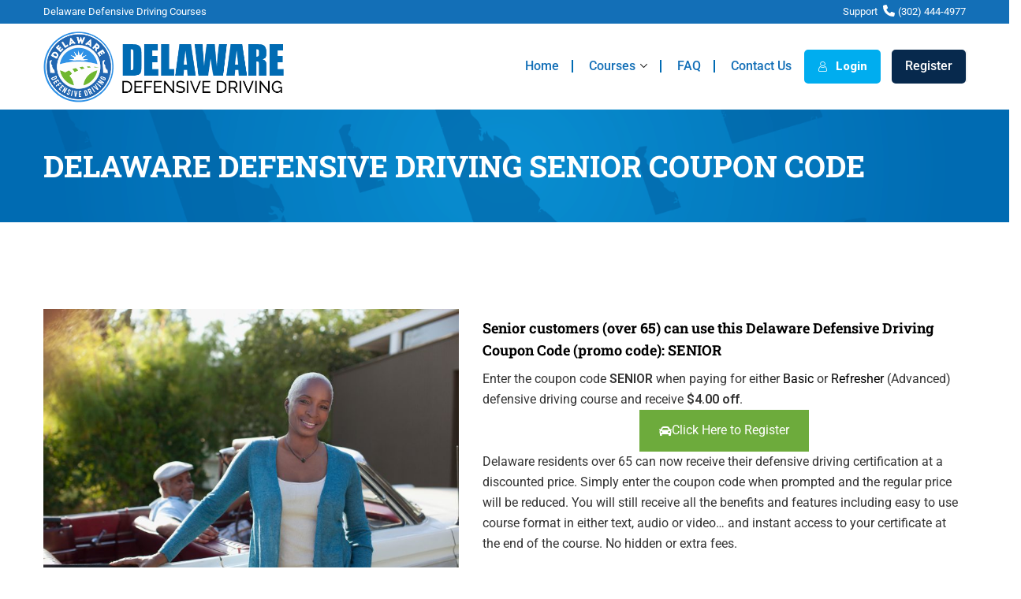

--- FILE ---
content_type: text/css; charset=UTF-8
request_url: https://delawaredefensivedriving.org/wp-content/plugins/edubin-core/assets/css/edubin-core.css?ver=9.3.10
body_size: 17704
content:
/*!
 * Edubin Core plugin Version: 9.3.10
 */

/**
 * --------------------------------------
 * # Animated Widget
 * --------------------------------------
 */

.edubin-animation-widget .edubin-animation-widget-color {
    display: inline-block;
}
.edubin-animation-widget {
    display: -webkit-box;
    display: -ms-flexbox;
    display: flex;
}
@media only screen and (max-width: 1199px) {
    .edubin-parallax-item.edubin-parallax-disable-at-big-tablet {
        transform: none !important;
    }
}
@media only screen and (max-width: 991px) {
    .edubin-parallax-item.edubin-parallax-disable-at-small-tablet {
        transform: none !important;
    }
}
@keyframes bounceSlide {
    0%, 20%, 50%, 80%, 100% {
        transform: translateY(0);
    }
    40% {
        transform: translateY(-30px);
    }
    60% {
        transform: translateY(-15px);
    }
}
.bounce-slide {
    animation-duration: 4s;
    animation-fill-mode: both;
    animation-iteration-count: infinite;
    animation-name: bounceSlide;
}
@-webkit-keyframes edubin-animated-transform-1 {
    0%, 100% {
        border-radius: 63% 37% 54% 46% / 55% 48% 52% 45%;
    }
    14% {
        border-radius: 40% 60% 54% 46% / 49% 60% 40% 51%;
    }
    28% {
        border-radius: 54% 46% 38% 62% / 49% 70% 30% 51%;
    }
    42% {
        border-radius: 61% 39% 55% 45% / 61% 38% 62% 39%;
    }
    56% {
        border-radius: 61% 39% 67% 33% / 70% 50% 50% 30%;
    }
    70% {
        border-radius: 50% 50% 34% 66% / 56% 68% 32% 44%;
    }
    84% {
        border-radius: 46% 54% 50% 50% / 35% 61% 39% 65%;
    }
}
@keyframes edubin-animated-transform-1 {
    0%, 100% {
        border-radius: 63% 37% 54% 46% / 55% 48% 52% 45%;
    }
    14% {
        border-radius: 40% 60% 54% 46% / 49% 60% 40% 51%;
    }
    28% {
        border-radius: 54% 46% 38% 62% / 49% 70% 30% 51%;
    }
    42% {
        border-radius: 61% 39% 55% 45% / 61% 38% 62% 39%;
    }
    56% {
        border-radius: 61% 39% 67% 33% / 70% 50% 50% 30%;
    }
    70% {
        border-radius: 50% 50% 34% 66% / 56% 68% 32% 44%;
    }
    84% {
        border-radius: 46% 54% 50% 50% / 35% 61% 39% 65%;
    }
}
@-webkit-keyframes edubin-animated-transform-2 {
    0% {
        border-radius: 60% 40% 30% 70% / 60% 30% 70% 40%;
    }
    50% {
        border-radius: 30% 60% 70% 40% / 50% 60% 30% 60%;
    }
    100% {
        border-radius: 60% 40% 30% 70% / 60% 30% 70% 40%;
    }
}
@keyframes edubin-animated-transform-2 {
    0% {
        border-radius: 60% 40% 30% 70% / 60% 30% 70% 40%;
    }
    50% {
        border-radius: 30% 60% 70% 40% / 50% 60% 30% 60%;
    }
    100% {
        border-radius: 60% 40% 30% 70% / 60% 30% 70% 40%;
    }
}
@-webkit-keyframes edubin-animated-transform-3 {
    50% {
        border-radius: 750px 550px 350px 750px / 350px 750px 550px 450px;
    }
    100% {
        border-radius: 750px 250px 750px 250px / 250px 750px 250px 750px;
    }
}
@keyframes edubin-animated-transform-3 {
    50% {
        border-radius: 750px 550px 350px 750px / 350px 750px 550px 450px;
    }
    100% {
        border-radius: 750px 250px 750px 250px / 250px 750px 250px 750px;
    }
}
@-webkit-keyframes edubin-animated-transform-4 {
    0% {
        border-radius: 30% 70% 70% 30% / 30% 30% 70% 70%;
    }
    25% {
        border-radius: 58% 42% 75% 25% / 76% 46% 54% 24%;
    }
    50% {
        border-radius: 50% 50% 33% 67% / 55% 27% 73% 45%;
    }
    75% {
        border-radius: 33% 67% 58% 42% / 63% 68% 32% 37%;
    }
}
@keyframes edubin-animated-transform-4 {
    0% {
        border-radius: 30% 70% 70% 30% / 30% 30% 70% 70%;
    }
    25% {
        border-radius: 58% 42% 75% 25% / 76% 46% 54% 24%;
    }
    50% {
        border-radius: 50% 50% 33% 67% / 55% 27% 73% 45%;
    }
    75% {
        border-radius: 33% 67% 58% 42% / 63% 68% 32% 37%;
    }
}
@-webkit-keyframes edubin-animated-transform-5 {
    20% {
        border-radius: 45% 55% 62% 38% / 53% 51% 49% 47%;
    }
    40% {
        border-radius: 45% 55% 49% 51% / 36% 51% 49% 64%;
    }
    60% {
        border-radius: 60% 40% 57% 43% / 47% 62% 38% 53%;
    }
    80% {
        border-radius: 60% 40% 32% 68% / 38% 36% 64% 62%;
    }
}
@keyframes edubin-animated-transform-5 {
    20% {
        border-radius: 45% 55% 62% 38% / 53% 51% 49% 47%;
    }
    40% {
        border-radius: 45% 55% 49% 51% / 36% 51% 49% 64%;
    }
    60% {
        border-radius: 60% 40% 57% 43% / 47% 62% 38% 53%;
    }
    80% {
        border-radius: 60% 40% 32% 68% / 38% 36% 64% 62%;
    }
}
@-webkit-keyframes edubin-circle-small {
    0% {
        -webkit-transform: rotate(0deg) translate(-25px) rotate(0deg);
        transform: rotate(0deg) translate(-25px) rotate(0deg);
    }
    100% {
        -webkit-transform: rotate(360deg) translate(-25px) rotate(-360deg);
        transform: rotate(360deg) translate(-25px) rotate(-360deg);
    }
}
@keyframes edubin-circle-small {
    0% {
        -webkit-transform: rotate(0deg) translate(-25px) rotate(0deg);
        transform: rotate(0deg) translate(-25px) rotate(0deg);
    }
    100% {
        -webkit-transform: rotate(360deg) translate(-25px) rotate(-360deg);
        transform: rotate(360deg) translate(-25px) rotate(-360deg);
    }
}
@-webkit-keyframes edubin-circle-medium {
    0% {
        -webkit-transform: rotate(0deg) translate(-100px) rotate(0deg);
        transform: rotate(0deg) translate(-100px) rotate(0deg);
    }
    100% {
        -webkit-transform: rotate(360deg) translate(-100px) rotate(-360deg);
        transform: rotate(360deg) translate(-100px) rotate(-360deg);
    }
}
@keyframes edubin-circle-medium {
    0% {
        -webkit-transform: rotate(0deg) translate(-100px) rotate(0deg);
        transform: rotate(0deg) translate(-100px) rotate(0deg);
    }
    100% {
        -webkit-transform: rotate(360deg) translate(-100px) rotate(-360deg);
        transform: rotate(360deg) translate(-100px) rotate(-360deg);
    }
}
@-webkit-keyframes edubin-circle-large {
    0% {
        -webkit-transform: rotate(0deg) translate(-150px) rotate(0deg);
        transform: rotate(0deg) translate(-150px) rotate(0deg);
    }
    100% {
        -webkit-transform: rotate(360deg) translate(-150px) rotate(-360deg);
        transform: rotate(360deg) translate(-150px) rotate(-360deg);
    }
}
@keyframes edubin-circle-large {
    0% {
        -webkit-transform: rotate(0deg) translate(-150px) rotate(0deg);
        transform: rotate(0deg) translate(-150px) rotate(0deg);
    }
    100% {
        -webkit-transform: rotate(360deg) translate(-150px) rotate(-360deg);
        transform: rotate(360deg) translate(-150px) rotate(-360deg);
    }
}
@-webkit-keyframes edubin-fade-in-out {
    0% {
        opacity: 0;
        -webkit-transform: scale(0);
        transform: scale(0);
    }
    50% {
        opacity: 1;
        -webkit-transform: scale(0.8);
        transform: scale(0.8);
    }
    100% {
        opacity: 0;
        -webkit-transform: scale(1.1);
        transform: scale(1.1);
    }
}
@keyframes edubin-fade-in-out {
    0% {
        opacity: 0;
        -webkit-transform: scale(0);
        transform: scale(0);
    }
    50% {
        opacity: 1;
        -webkit-transform: scale(0.8);
        transform: scale(0.8);
    }
    100% {
        opacity: 0;
        -webkit-transform: scale(1.1);
        transform: scale(1.1);
    }
}
@-webkit-keyframes edubin-flipX {
    from {
        -webkit-transform: rotateX(180deg);
        transform: rotateX(180deg);
    }
    to {
        -webkit-transform: rotateX(-180deg);
        transform: rotateX(-180deg);
    }
}
@keyframes edubin-flipX {
    from {
        -webkit-transform: rotateX(180deg);
        transform: rotateX(180deg);
    }
    to {
        -webkit-transform: rotateX(-180deg);
        transform: rotateX(-180deg);
    }
}
@-webkit-keyframes edubin-flipY {
    from {
        -webkit-transform: rotateY(180deg);
        transform: rotateY(180deg);
    }
    to {
        -webkit-transform: rotateY(-180deg);
        transform: rotateY(-180deg);
    }
}
@keyframes edubin-flipY {
    from {
        -webkit-transform: rotateY(180deg);
        transform: rotateY(180deg);
    }
    to {
        -webkit-transform: rotateY(-180deg);
        transform: rotateY(-180deg);
    }
}
@-webkit-keyframes edubin-vsm-y-move {
    0% {
        -webkit-transform: translate(0, -30%);
        transform: translate(0, -30%);
    }
    100% {
        -webkit-transform: translate(0, 30%);
        transform: translate(0, 30%);
    }
}
@keyframes edubin-vsm-y-move {
    0% {
        -webkit-transform: translate(0, -30%);
        transform: translate(0, -30%);
    }
    100% {
        -webkit-transform: translate(0, 30%);
        transform: translate(0, 30%);
    }
}
@-webkit-keyframes edubin-vsm-y-reverse-move {
    0% {
        -webkit-transform: translate(0, 30%);
        transform: translate(0, 30%);
    }
    100% {
        -webkit-transform: translate(0, -30%);
        transform: translate(0, -30%);
    }
}
@keyframes edubin-vsm-y-reverse-move {
    0% {
        -webkit-transform: translate(0, 30%);
        transform: translate(0, 30%);
    }
    100% {
        -webkit-transform: translate(0, -30%);
        transform: translate(0, -30%);
    }
}
@-webkit-keyframes edubin-sm-y-move {
    0% {
        -webkit-transform: translate(0, -50%);
        transform: translate(0, -50%);
    }
    100% {
        -webkit-transform: translate(0, 50%);
        transform: translate(0, 50%);
    }
}
@keyframes edubin-sm-y-move {
    0% {
        -webkit-transform: translate(0, -50%);
        transform: translate(0, -50%);
    }
    100% {
        -webkit-transform: translate(0, 50%);
        transform: translate(0, 50%);
    }
}
@-webkit-keyframes edubin-md-y-move {
    0% {
        -webkit-transform: translate(0, -100%);
        transform: translate(0, -100%);
    }
    100% {
        -webkit-transform: translate(0, 100%);
        transform: translate(0, 100%);
    }
}
@keyframes edubin-md-y-move {
    0% {
        -webkit-transform: translate(0, -100%);
        transform: translate(0, -100%);
    }
    100% {
        -webkit-transform: translate(0, 100%);
        transform: translate(0, 100%);
    }
}
@-webkit-keyframes edubin-lg-y-move {
    0% {
        -webkit-transform: translate(0, -150%);
        transform: translate(0, -150%);
    }
    100% {
        -webkit-transform: translate(0, 150%);
        transform: translate(0, 150%);
    }
}
@keyframes edubin-lg-y-move {
    0% {
        -webkit-transform: translate(0, -150%);
        transform: translate(0, -150%);
    }
    100% {
        -webkit-transform: translate(0, 150%);
        transform: translate(0, 150%);
    }
}
@-webkit-keyframes edubin-sm-x-move {
    0% {
        -webkit-transform: translate(-50%, 0);
        transform: translate(-50%, 0);
    }
    100% {
        -webkit-transform: translate(50%, 0);
        transform: translate(50%, 0);
    }
}
@keyframes edubin-sm-x-move {
    0% {
        -webkit-transform: translate(-50%, 0);
        transform: translate(-50%, 0);
    }
    100% {
        -webkit-transform: translate(50%, 0);
        transform: translate(50%, 0);
    }
}
@-webkit-keyframes edubin-md-x-move {
    0% {
        -webkit-transform: translate(-100%, 0);
        transform: translate(-100%, 0);
    }
    100% {
        -webkit-transform: translate(100%, 0);
        transform: translate(100%, 0);
    }
}
@keyframes edubin-md-x-move {
    0% {
        -webkit-transform: translate(-100%, 0);
        transform: translate(-100%, 0);
    }
    100% {
        -webkit-transform: translate(100%, 0);
        transform: translate(100%, 0);
    }
}
@-webkit-keyframes edubin-lg-x-move {
    0% {
        -webkit-transform: translate(-150%, 0);
        transform: translate(-150%, 0);
    }
    100% {
        -webkit-transform: translate(150%, 0);
        transform: translate(150%, 0);
    }
}
@keyframes edubin-lg-x-move {
    0% {
        -webkit-transform: translate(-150%, 0);
        transform: translate(-150%, 0);
    }
    100% {
        -webkit-transform: translate(150%, 0);
        transform: translate(150%, 0);
    }
}
@-webkit-keyframes edubin-sm-xy-move {
    0% {
        -webkit-transform: translate(-10%, -10%);
        transform: translate(-10%, -10%);
    }
    100% {
        -webkit-transform: translate(10%, 10%);
        transform: translate(10%, 10%);
    }
}
@keyframes edubin-sm-xy-move {
    0% {
        -webkit-transform: translate(-10%, -10%);
        transform: translate(-10%, -10%);
    }
    100% {
        -webkit-transform: translate(10%, 10%);
        transform: translate(10%, 10%);
    }
}
@-webkit-keyframes edubin-md-xy-move {
    0% {
        -webkit-transform: translate(-25%, -25%);
        transform: translate(-25%, -25%);
    }
    100% {
        -webkit-transform: translate(25%, 25%);
        transform: translate(25%, 25%);
    }
}
@keyframes edubin-md-xy-move {
    0% {
        -webkit-transform: translate(-25%, -25%);
        transform: translate(-25%, -25%);
    }
    100% {
        -webkit-transform: translate(25%, 25%);
        transform: translate(25%, 25%);
    }
}
@-webkit-keyframes edubin-lg-xy-move {
    0% {
        -webkit-transform: translate(-50%, -50%);
        transform: translate(-50%, -50%);
    }
    100% {
        -webkit-transform: translate(50%, 50%);
        transform: translate(50%, 50%);
    }
}
@keyframes edubin-lg-xy-move {
    0% {
        -webkit-transform: translate(-50%, -50%);
        transform: translate(-50%, -50%);
    }
    100% {
        -webkit-transform: translate(50%, 50%);
        transform: translate(50%, 50%);
    }
}
@-webkit-keyframes edubin-sm-yx-move {
    0% {
        -webkit-transform: translate(10%, -10%);
        transform: translate(10%, -10%);
    }
    100% {
        -webkit-transform: translate(-10%, 10%);
        transform: translate(-10%, 10%);
    }
}
@keyframes edubin-sm-yx-move {
    0% {
        -webkit-transform: translate(10%, -10%);
        transform: translate(10%, -10%);
    }
    100% {
        -webkit-transform: translate(-10%, 10%);
        transform: translate(-10%, 10%);
    }
}
@-webkit-keyframes edubin-md-yx-move {
    0% {
        -webkit-transform: translate(25%, -25%);
        transform: translate(25%, -25%);
    }
    100% {
        -webkit-transform: translate(-25%, 25%);
        transform: translate(-25%, 25%);
    }
}
@keyframes edubin-md-yx-move {
    0% {
        -webkit-transform: translate(25%, -25%);
        transform: translate(25%, -25%);
    }
    100% {
        -webkit-transform: translate(-25%, 25%);
        transform: translate(-25%, 25%);
    }
}
@-webkit-keyframes edubin-lg-yx-move {
    0% {
        -webkit-transform: translate(50%, -50%);
        transform: translate(50%, -50%);
    }
    100% {
        -webkit-transform: translate(-50%, 50%);
        transform: translate(-50%, 50%);
    }
}
@keyframes edubin-lg-yx-move {
    0% {
        -webkit-transform: translate(50%, -50%);
        transform: translate(50%, -50%);
    }
    100% {
        -webkit-transform: translate(-50%, 50%);
        transform: translate(-50%, 50%);
    }
}
@-webkit-keyframes edubin-rotate-x {
    0% {
        -webkit-transform: rotate(0deg);
        transform: rotate(0deg);
    }
    100% {
        -webkit-transform: rotate(360deg);
        transform: rotate(360deg);
    }
}
@keyframes edubin-rotate-x {
    0% {
        -webkit-transform: rotate(0deg);
        transform: rotate(0deg);
    }
    100% {
        -webkit-transform: rotate(360deg);
        transform: rotate(360deg);
    }
}
@-webkit-keyframes edubin-rotate-y {
    0% {
        -webkit-transform: rotate(0deg);
        transform: rotate(0deg);
    }
    100% {
        -webkit-transform: rotate(-360deg);
        transform: rotate(-360deg);
    }
}
@keyframes edubin-rotate-y {
    0% {
        -webkit-transform: rotate(0deg);
        transform: rotate(0deg);
    }
    100% {
        -webkit-transform: rotate(-360deg);
        transform: rotate(-360deg);
    }
}
@-webkit-keyframes edubin-swing {
    20% {
        -webkit-transform: rotate(15deg);
        transform: rotate(15deg)
    }
    40% {
        -webkit-transform: rotate(-10deg);
        transform: rotate(-10deg)
    }
    60% {
        -webkit-transform: rotate(5deg);
        transform: rotate(5deg)
    }
    80% {
        -webkit-transform: rotate(-5deg);
        transform: rotate(-5deg)
    }
    to {
        -webkit-transform: rotate(0deg);
        transform: rotate(0deg)
    }
}
@keyframes edubin-swing {
    20% {
        -webkit-transform: rotate(15deg);
        transform: rotate(15deg)
    }
    40% {
        -webkit-transform: rotate(-10deg);
        transform: rotate(-10deg)
    }
    60% {
        -webkit-transform: rotate(5deg);
        transform: rotate(5deg)
    }
    80% {
        -webkit-transform: rotate(-5deg);
        transform: rotate(-5deg)
    }
    to {
        -webkit-transform: rotate(0deg);
        transform: rotate(0deg)
    }
}
@-webkit-keyframes edubin-zoom-in-out {
    0% {
        -webkit-transform: scale(0.9);
        transform: scale(0.9)
    }
    50% {
        -webkit-transform: scale(1.1);
        transform: scale(1.1)
    }
    100% {
        -webkit-transform: scale(0.9);
        transform: scale(0.9)
    }
}

/**
 * --------------------------------------
 * # Additional Animation
 * --------------------------------------
 */

@-webkit-keyframes edubin--slide-down {
    0% {
        -webkit-transform: translate3d(0, -3rem, 0);
        transform: translate3d(0, -3rem, 0);
        opacity: 0;
        filter: alpha(opacity=0);
        transition-property: opacity, transform;
        transition-timing-function: cubic-bezier(0.215, 0.61, 0.355, 1);
    }
    100% {
        opacity: 1;
        filter: alpha(opacity=100);
        -webkit-transform: translate3d(0, 0, 0);
        transform: translate3d(0, 0, 0);
    }
}
@keyframes edubin--slide-down {
    0% {
        -webkit-transform: translate3d(0, -3rem, 0);
        transform: translate3d(0, -3rem, 0);
        opacity: 0;
        filter: alpha(opacity=0);
        transition-property: opacity, transform;
        transition-timing-function: cubic-bezier(0.215, 0.61, 0.355, 1);
    }
    100% {
        opacity: 1;
        filter: alpha(opacity=100);
        -webkit-transform: translate3d(0, 0, 0);
        transform: translate3d(0, 0, 0);
    }
}
.edubin--slide-down {
    animation-name: edubin--slide-down;
}
@-webkit-keyframes edubin--slide-left {
    0% {
        -webkit-transform: translate3d(3rem, 0, 0);
        transform: translate3d(3rem, 0, 0);
        opacity: 0;
        filter: alpha(opacity=0);
        transition-property: opacity, transform;
        transition-timing-function: cubic-bezier(0.215, 0.61, 0.355, 1);
    }
    100% {
        opacity: 1;
        filter: alpha(opacity=100);
        -webkit-transform: translate3d(0, 0, 0);
        transform: translate3d(0, 0, 0);
    }
}
@keyframes edubin--slide-left {
    0% {
        -webkit-transform: translate3d(3rem, 0, 0);
        transform: translate3d(3rem, 0, 0);
        opacity: 0;
        filter: alpha(opacity=0);
        transition-property: opacity, transform;
        transition-timing-function: cubic-bezier(0.215, 0.61, 0.355, 1);
    }
    100% {
        opacity: 1;
        filter: alpha(opacity=100);
        -webkit-transform: translate3d(0, 0, 0);
        transform: translate3d(0, 0, 0);
    }
}
.edubin--slide-left {
    animation-name: edubin--slide-left;
}
@-webkit-keyframes edubin--slide-right {
    0% {
        -webkit-transform: translate3d(-3rem, 0, 0);
        transform: translate3d(-3rem, 0, 0);
        opacity: 0;
        filter: alpha(opacity=0);
        transition-property: opacity, transform;
        transition-timing-function: cubic-bezier(0.215, 0.61, 0.355, 1);
    }
    100% {
        opacity: 1;
        filter: alpha(opacity=100);
        -webkit-transform: translate3d(0, 0, 0);
        transform: translate3d(0, 0, 0);
    }
}
@keyframes edubin--slide-right {
    0% {
        -webkit-transform: translate3d(-3rem, 0, 0);
        transform: translate3d(-3rem, 0, 0);
        opacity: 0;
        filter: alpha(opacity=0);
        transition-property: opacity, transform;
        transition-timing-function: cubic-bezier(0.215, 0.61, 0.355, 1);
    }
    100% {
        opacity: 1;
        filter: alpha(opacity=100);
        -webkit-transform: translate3d(0, 0, 0);
        transform: translate3d(0, 0, 0);
    }
}
.edubin--slide-right {
    animation-name: edubin--slide-right;
}
@keyframes edubin--scale {
    0% {
        opacity: 0;
        filter: alpha(opacity=0);
        -webkit-transform: scale(0.8) translateY(50px);
        -moz-transform: scale(0.8) translateY(50px);
        -ms-transform: scale(0.8) translateY(50px);
        -o-transform: scale(0.8) translateY(50px);
        transform: scale(0.8) translateY(50px);
        transition-property: opacity, transform;
        transition-duration: 1.2s;
        transition-timing-function: cubic-bezier(0.215, 0.61, 0.355, 1);
    }
    100% {
        -webkit-transform: none;
        -moz-transform: none;
        -ms-transform: none;
        -o-transform: none;
        transform: none;
        opacity: 1;
        filter: alpha(opacity=100);
    }
}
@-webkit-keyframes edubin--scale {
    0% {
        opacity: 0;
        filter: alpha(opacity=0);
        -webkit-transform: scale(0.8) translateY(50px);
        -moz-transform: scale(0.8) translateY(50px);
        -ms-transform: scale(0.8) translateY(50px);
        -o-transform: scale(0.8) translateY(50px);
        transform: scale(0.8) translateY(50px);
        transition-property: opacity, transform;
        transition-duration: 1.2s;
        transition-timing-function: cubic-bezier(0.215, 0.61, 0.355, 1);
    }
    100% {
        -webkit-transform: none;
        -moz-transform: none;
        -ms-transform: none;
        -o-transform: none;
        transform: none;
        opacity: 1;
        filter: alpha(opacity=100);
    }
}
.edubin--scale {
    animation-name: edubin--scale;
}
@-webkit-keyframes edubin--fancy {
    0% {
        opacity: 0;
        filter: alpha(opacity=0);
        -webkit-transform: translateY(110px) rotateY(20deg);
        -moz-transform: translateY(110px) rotateY(20deg);
        -ms-transform: translateY(110px) rotateY(20deg);
        -o-transform: translateY(110px) rotateY(20deg);
        transform: translateY(110px) rotateY(20deg);
        transform-origin: left;
        transition-property: opacity, transform;
        transition-duration: 1.2s;
        transition-timing-function: cubic-bezier(0.215, 0.61, 0.355, 1);
    }
    100% {
        -webkit-transform: none;
        -moz-transform: none;
        -ms-transform: none;
        -o-transform: none;
        transform: none;
        opacity: 1;
        filter: alpha(opacity=100);
    }
}
@keyframes edubin--fancy {
    0% {
        opacity: 0;
        filter: alpha(opacity=0);
        -webkit-transform: translateY(110px) rotateY(20deg);
        -moz-transform: translateY(110px) rotateY(20deg);
        -ms-transform: translateY(110px) rotateY(20deg);
        -o-transform: translateY(110px) rotateY(20deg);
        transform: translateY(110px) rotateY(20deg);
        transform-origin: left;
        transition-property: opacity, transform;
        transition-duration: 1.2s;
        transition-timing-function: cubic-bezier(0.215, 0.61, 0.355, 1);
    }
    100% {
        -webkit-transform: none;
        -moz-transform: none;
        -ms-transform: none;
        -o-transform: none;
        transform: none;
        opacity: 1;
        filter: alpha(opacity=100);
    }
}
.edubin--fancy {
    animation-name: edubin--fancy;
}
@-webkit-keyframes edubin--bounce-infinite {
    0% {
        transform: translateY(0%);
    }
    15% {
        transform: translateY(-25%);
    }
    30% {
        transform: translateY(20%);
    }
    45% {
        transform: translateY(-15%);
    }
    60% {
        transform: translateY(10%);
    }
    75% {
        transform: translateY(-5%);
    }
    100% {
        transform: translateY(0%);
    }
}
@keyframes edubin--bounce-infinite {
    0% {
        transform: translateY(0%);
    }
    15% {
        transform: translateY(-25%);
    }
    30% {
        transform: translateY(20%);
    }
    45% {
        transform: translateY(-15%);
    }
    60% {
        transform: translateY(10%);
    }
    75% {
        transform: translateY(-5%);
    }
    100% {
        transform: translateY(0%);
    }
}
.edubin--bounce-infinite {
    animation-name: edubin--bounce-infinite;
    animation-iteration-count: 2;
}
/**
 * --------------------------------------
 * # swiper-navigation
 * --------------------------------------
 */

.swiper-navigation .swiper-btn-nxt img, .swiper-navigation .swiper-btn-prv img {
    transition: 0s;
}
.swiper-navigation .swiper-btn-nxt:hover, .swiper-navigation .swiper-btn-prv:hover {
    color: var(--edubin-color-white);
    background: var(--edubin-gradient-primary);
}
.swiper-navigation .swiper-btn-nxt:hover img, .swiper-navigation .swiper-btn-prv:hover img {
    -webkit-filter: brightness(0) saturate(100%) invert(100%) sepia(100%) saturate(0%) hue-rotate(321deg) brightness(101%) contrast(103%);
    filter: brightness(0) saturate(100%) invert(100%) sepia(100%) saturate(0%) hue-rotate(321deg) brightness(101%) contrast(103%);
}
/* ## Elementor Conflict */

.elementor-element .swiper.tpc-testimonial .swiper-horizontal>.swiper-pagination-bullets, .elementor-element .swiper.tpc-testimonial .swiper-pagination-bullets.swiper-pagination-horizontal, .elementor-element .swiper.tpc-testimonial .swiper-pagination-custom, .elementor-element .swiper.tpc-testimonial .swiper-pagination-fraction, .elementor-lightbox .swiper.tpc-testimonial .swiper-horizontal>.swiper-pagination-bullets, .elementor-lightbox .swiper.tpc-testimonial .swiper-pagination-bullets.swiper-pagination-horizontal, .elementor-lightbox .swiper.tpc-testimonial .swiper-pagination-custom, .elementor-lightbox .swiper.tpc-testimonial .swiper-pagination-fraction {
    bottom: 10px;
}
/**
 * -------------------------------------------------------
 * # Nav Menu Elementor Widget
 * -------------------------------------------------------
 */

nav.edubin-el-menu-list {
    display: flex;
}
.edubin-nav-dropdown-menu {
    margin: 0;
    padding: 0;
}
@media only screen and (max-width: 1199px) {
    .edubin-mobile-menu nav.edubin-el-menu-list ul.edubin-nav-dropdown-menu {
        flex-shrink: 0;
        width: 100%;
    }
}
ul.footer-navigation-menu {
    padding: 0;
    margin: 0;
}


/*--------------------------------------------------------------
Filter Isotope
--------------------------------------------------------------*/

.edubin-filter-course, .edubin-gallery-filter-control {
    display: -webkit-box;
    display: -webkit-flex;
    display: -ms-flexbox;
    display: flex;
    -webkit-box-align: center;
    -webkit-align-items: center;
    -ms-flex-align: center;
    align-items: center;
    -webkit-box-pack: center;
    -webkit-justify-content: center;
    -ms-flex-pack: center;
    justify-content: center;
    margin-bottom: 45px;
    flex-wrap: wrap;
}
.edubin-filter-course .filter-item, .edubin-gallery-filter-control button {
    cursor: pointer;
    text-align: center;
    font-size: 16px;
    font-weight: var(--edubin-p-medium);
    text-transform: capitalize;
    background-color: transparent;
    color: var(--edubin-color-body);
    padding: 9px 18px;
    border: none;
    margin: 0px;
    -webkit-transition: var(--edubin-transition);
    transition: var(--edubin-transition);
    position: relative;
    z-index: 1;
    line-height: 1;
}
.edubin-filter-course .filter-item.current {
    padding: 9px 18px;
    border-radius: 100px;
    background: #eee;
}
.edubin-filter-course .filter-item:hover:after, .edubin-filter-course .filter-item.current:after, .edubin-gallery-filter-control button:hover:after, .edubin-gallery-filter-control button.current:after {
    width: 100%;
    visibility: visible;
    opacity: 1;
}
.edubin-gallery-items-wrapper {
    margin: 0 -15px -30px;
    display: flex;
    flex-wrap: wrap;
}
.edubin-gallery-filter-single-item {
    margin-bottom: 30px;
}
.edu-gallery-grid {
    position: relative;
}
.edu-gallery-grid .inner::before {
    background: -webkit-linear-gradient(235deg, var(--edubin-primary-color-alt) 0%, var(--edubin-primary-color) 100%);
    background: linear-gradient(235deg, var(--edubin-primary-color-alt) 0%, var(--edubin-primary-color) 100%);
    border-radius: 5px;
    position: absolute;
    content: "";
    left: 0;
    top: 0;
    width: 100%;
    height: 100%;
    opacity: 0;
    -webkit-transition: 0.3s;
    transition: 0.3s;
}
.edu-gallery-grid img {
    border-radius: 5px;
    width: 100%;
}
.edu-gallery-grid .zoom-icon {
    opacity: 0;
    position: absolute;
    top: 55%;
    left: 50%;
    -webkit-transform: translate(-50%, -50%);
    -ms-transform: translate(-50%, -50%);
    transform: translate(-50%, -50%);
    -webkit-transition: 0.3s;
    transition: 0.3s;
    height: 70px;
    width: 70px;
    line-height: 70px;
    background-color: var(--edubin-color-white);
    border-radius: 50%;
    text-align: center;
    font-size: 20px;
    color: var(--edubin-primary-color);
    cursor: pointer;
}
.edu-gallery-grid:hover .inner:before {
    opacity: .9;
}
.edu-gallery-grid:hover .zoom-icon {
    top: 50%;
    opacity: 1;
}
/*--------------------------------------------------------------
Progressbar (Elementor)
--------------------------------------------------------------*/

.edubin-progress-bar .elementor-progress-percentage {
    position: relative;
    top: -22px;
}
/**
* -------------------
* # Progressbar (Edubin)
* -------------------
*/

.tpc-single-progressbar.sal-animate[data-sal] {
    animation-name: inherit;
    animation-duration: inherit;
}
.tpc-single-progressbar .tpc-progressbar {
    position: relative;
    width: 100%;
    height: 10px;
    border-radius: 5px;
    background-color: #e6e6e6;
}
.tpc-single-progressbar .tpc-progressbar-inner {
    height: 10px;
    width: 10px;
    border-radius: 5px;
    -webkit-transition: width 1.2s ease-in-out;
    -moz-transition: width 1.2s ease-in-out;
    transition: width 1.2s ease-in-out;
    max-width: 100%;
}
.tpc-single-progressbar.sal-animate[data-sal] .tpc-progressbar-inner {
    background-color: var(--edubin-primary-color);
}
.tpc-single-progressbar .tpc-progressbar-content {
    display: flex;
    justify-content: space-between;
    margin-bottom: 10px;
}
.tpc-single-progressbar .tpc-progressbar-content h6 {
    font-weight: 500;
    font-size: 16px;
    color: var(--edubin-heading-color);
    margin: 0;
}
.tpc-single-progressbar .tpc-progressbar-counter-wrapper {
    margin-left: 10px;
    font-weight: 500;
    font-size: 16px;
    color: var(--edubin-heading-color);
}
/*===============================================================
 ##Animation Effects 
 =================================================================*/

@-webkit-keyframes round {
    0% {
        transform: rotate(30deg);
    }
    50% {
        transform: rotate(0deg);
    }
    100% {
        transform: rotate(30deg);
    }
}
@keyframes round {
    0% {
        transform: rotate(30deg);
    }
    50% {
        transform: rotate(0deg);
    }
    100% {
        transform: rotate(30deg);
    }
}
@-webkit-keyframes bounce-animate {
    0% {
        transform: translateY(-20px);
    }
    50% {
        transform: translateY(-10px);
    }
    100% {
        transform: translateY(-20px);
    }
}
@keyframes bounce-animate {
    0% {
        transform: translateY(-20px);
    }
    50% {
        transform: translateY(-10px);
    }
    100% {
        transform: translateY(-20px);
    }
}
@-webkit-keyframes zoom-in {
    0% {
        transform: scale(1);
    }
    50% {
        transform: scale(0.85);
    }
    100% {
        transform: scale(1);
    }
}
@keyframes zoom-in {
    0% {
        transform: scale(1);
    }
    50% {
        transform: scale(0.85);
    }
    100% {
        transform: scale(1);
    }
}
@-webkit-keyframes up-down {
    0% {
        transform: translateY(15px);
    }
    50% {
        transform: translateY(0px);
    }
    100% {
        transform: translateY(15px);
    }
}
@keyframes up-down {
    0% {
        transform: translateY(15px);
    }
    50% {
        transform: translateY(0px);
    }
    100% {
        transform: translateY(15px);
    }
}
@keyframes titleAnimation {
    0% {
        transform: translateY(0);
        opacity: 1;
        -webkit-clip-path: polygon(100% 0, 100% 100%, 0 100%, 0 15%);
        clip-path: polygon(100% -100%, 100% 100%, -100% 100%, -100% 100%);
    }
    50% {
        transform: translateY(50px);
        opacity: 0;
        -webkit-clip-path: polygon(100% 0, 100% -0%, 0 100%, 0 100%);
        clip-path: polygon(100% 0, 100% -0%, 0 100%, 0 100%);
    }
    60% {
        transform: translateY(50px);
        opacity: 0;
        -webkit-clip-path: polygon(100% 0, 100% -0%, 0 100%, 0 100%);
        clip-path: polygon(100% 0, 100% -0%, 0 100%, 0 100%);
    }
    100% {
        transform: translateY(0);
        opacity: 1;
        -webkit-clip-path: polygon(100% 0, 100% 100%, 0 100%, 0 15%);
        clip-path: polygon(100% -100%, 100% 100%, -100% 100%, -100% 100%);
    }
}
@-webkit-keyframes round-01 {
    0% {
        transform: rotate(15deg);
    }
    50% {
        transform: rotate(0deg);
    }
    100% {
        transform: rotate(15deg);
    }
}
@keyframes round-01 {
    0% {
        transform: rotate(15deg);
    }
    50% {
        transform: rotate(0deg);
    }
    100% {
        transform: rotate(15deg);
    }
}
/*===============================================================
 ##Swiper Pagination
 =================================================================*/

.swiper-pagination .swiper-pagination-bullet {
    height: 12px;
    width: 12px;
    background-color: #e3e3e3;
    opacity: 1;
    margin: 0 7px !important;
}
.swiper-pagination .swiper-pagination-bullet.swiper-pagination-bullet-active {
    background-color: var(--edubin-primary-color);
}
/*===============================================================
 ##Section 1 addon 
 =================================================================*/

.edubin-section-addon-1 {
    position: relative;
    display: block;
    height: 600px;
    width: 570px;
}
.edubin-section-addon-1 .front-image-1 {
    position: absolute;
    left: 40px;
    top: 40px;
}
.edubin-section-addon-1 .front-image-1 img {
    width: 465px;
    height: 500px;
    object-fit: cover;
    border-radius: 5px;
}
.edubin-section-addon-1 .front-image-2 {
    position: absolute;
    right: 0;
    bottom: 0;
}
.edubin-section-addon-1 .front-image-2 img {
    width: 262px;
    height: 360px;
    object-fit: cover;
    border-radius: 5px;
    box-shadow: 0px 0px 109px 0px rgba(0, 0, 0, 0.24);
}
/*===============================================================
 ##Hero Section 2
 =================================================================*/

.edubin-hero-2 {
    min-height: 830px;
    display: block;
    position: relative;
    background: #ecf5f4;
    z-index: 1;
}
.edubin-hero-2 .img-shape-2 {
    position: absolute;
    left: 4%;
    top: 15%;
    z-index: -1;
}
.edubin-hero-2.edubin-section-3 .img-shape-2 {
    position: absolute;
    left: 0;
    top: initial;
    bottom: 0;
    z-index: -1;
}
.edubin-hero-2 .img-shape-3 {
    position: absolute;
    left: 32%;
    bottom: 50px;
    z-index: -1;
}
.edubin-hero-2.edubin-section-3 .img-shape-3 {
    position: absolute;
    left: initial;
    bottom: 130px;
    z-index: -1;
    right: 40%;
}
.edubin-hero-2 .img-shape-4 {
    position: absolute;
    right: 4%;
    top: 30%;
    z-index: -1;
}
.edubin-hero-2.edubin-section-3 .img-shape-4 {
    position: absolute;
    right: 18%;
    top: 28%;
    z-index: -1;
}
.edubin-hero-2 .hero-content {
    top: 220px;
    position: relative;
    z-index: 2;
}
.hero-content .sub-title {
    font-size: 16px;
    font-weight: 600;
    color: #9aa4af;
    letter-spacing: 1px;
    text-transform: uppercase;
}
.edubin-hero-2.edubin-section-3 .hero-content .sub-title {
    text-transform: initial;
    font-weight: 400;
}
.hero-content .title {
    font-size: 48px;
    font-weight: 700;
    color: #29303b;
    line-height: 66px;
    margin-top: 15px;
}
.hero-content .title span {
    position: relative;
}
.edubin-hero-2.edubin-section-3 .hero-content .title span:before {
    position: absolute;
    content: "";
    height: 3px;
    background: #0071dc;
    width: 100%;
    bottom: -3px;
}
.edubin-hero-2 .hero-images {
    padding-top: 175px;
    position: relative;
    z-index: 1;
}
.edubin-hero-2.edubin-section-3 .hero-images {
    padding-top: inherit;
    bottom: 0;
    position: relative;
    top: inherit;
}
.edubin-hero-2 .hero-images .img-shape-1 {
    position: absolute;
    z-index: -1;
    bottom: 138px;
    right: 0;
    padding-left: 20px;
}
.edubin-hero-2 .hero-images .img-man {
    text-align: left;
    position: relative;
}
/* new */

.edubin-hero-2 .hero-images .img-man.edubin-img-overlay::before {
    content: '';
    position: absolute;
    height: 100%;
    width: 100%;
    top: 0;
    left: 0;
}
/* animation 1 */

.edubin-hero-2.edubin-section-3 .img-shape-3.anim-1, .edubin-hero-2.edubin-section-3 .img-shape-4.anim-1 {
    -webkit-animation: up-down 5s linear infinite;
    animation: up-down 5s linear infinite;
}
.edubin-hero-2.edubin-section-3 .hero-images .img-shape-1.anim-1 {
    -webkit-animation: up-down 5s linear infinite;
    animation: up-down 5s linear infinite;
}
/* animation 2 */

.edubin-hero-2.edubin-section-3 .img-shape-3.anim-2, .edubin-hero-2.edubin-section-3 .img-shape-4.anim-2 {
    -webkit-animation: round-01 5s linear infinite;
    animation: round-01 5s linear infinite;
}
.edubin-hero-2.edubin-section-3 .hero-images .img-shape-1.anim-2 {
    animation: spin 4s infinite linear;
    transition: opacity 1s ease, stroke-width 1s ease;
}
/* animation 3 */

.edubin-hero-2.edubin-section-3 .hero-images .img-shape-1.anim-3 {
    -webkit-animation: round-01 5s linear infinite;
    animation: round-01 5s linear infinite;
}
.edubin-hero-2.edubin-section-3 .img-shape-3.anim-3, .edubin-hero-2.edubin-section-3 .img-shape-4.anim-3 {
    -webkit-animation: round-01 5s linear infinite;
    animation: round-01 5s linear infinite
}
@media (max-width: 1399px) {
    .edubin-hero-2 .img-shape-4 {
        top: 10%;
    }
}
@media (max-width: 1199px) {
    .edubin-hero-2 .hero-content .title {
        font-size: 40px;
        line-height: 54px;
    }
    .edubin-hero-2 .hero-images {
        padding-top: 150px;
    }
    .edubin-hero-2 .hero-images .img-shape-1 {
        max-width: 420px;
        bottom: 100px;
        right: 0;
    }
}
@media (max-width: 991px) {
    .edubin-hero-2 .hero-images .img-man {
        padding-right: 40px;
        padding-left: 40px;
    }
    .edubin-hero-2 .hero-images .img-shape-1 {
        right: 80px;
    }
    .edubin-hero-2 .img-shape-4 {
        top: 26%;
    }
    .edubin-hero-2 .img-shape-2 {
        top: 47%;
    }
    .edubin-hero-2 .img-shape-3 {
        left: 6%;
        bottom: 17px;
    }
    .edubin-hero-2 .img-shape-3 img {
        width: 110px;
    }
    .edubin-hero-2 .hero-content {
        top: 60px;
    }
    .edubin-section-3 .img-shape-3.img-hide, .edubin-section-3 .img-shape-4.img-hide, .edubin-section-3 .hero-images .img-shape-1.img-hide {
        display: none;
    }
}
@media (max-width: 767px) {
    .edubin-hero-2 .hero-images .img-shape-1 {
        right: 50px;
        bottom: 65px;
    }
    .edubin-hero-2 .hero-images .img-shape-1 img {
        width: 450px;
    }
    .edubin-hero-2 .hero-images .img-man img {
        width: 400px;
    }
    .edubin-hero-2 .img-shape-4 {
        top: 35%;
    }
}
@media (max-width: 575px) {
    .edubin-hero-2 .hero-images .img-shape-1 {
        right: 60px;
        bottom: 90px;
    }
    .edubin-hero-2 .img-shape-2 {
        top: 54%;
        left: -23%;
    }
    .edubin-hero-2 .img-shape-4 {
        top: 48%;
    }
    .edubin-hero-2 .img-shape-3 {
        left: 2%;
        bottom: 5px;
    }
    .edubin-hero-2 .img-shape-3 img {
        width: 95px;
    }
}
.front-image-content {
    position: absolute;
    top: 50%;
    left: 55px;
    text-align: left;
    padding-left: 50px;
    padding-right: 28px;
    padding-top: 30px;
    padding-bottom: 25px;
    width: 360px;
    background-color: #fff;
    border-radius: 5px;
    box-shadow: 0px 0px 62px 0px rgb(0 0 0 / 23%);
}
.front-image-content .hero-content-heading {
    font-size: 20px;
    margin-bottom: 15px;
}
.front-image-content .hero-content-heading span {
    color: var(--edubin-primary-color);
}
.front-image-content p {
    color: #ababab;
    margin-bottom: 0;
}
.front-image-content .image-icon {
    position: absolute;
    left: -30px;
    top: 50%;
    transform: translateY(-50%);
    border-radius: 50%;
    background-color: var(--edubin-primary-color);
    width: 60px;
    height: 60px;
    line-height: 60px;
    font-size: 30px;
    color: #fff;
    display: flex;
    align-items: center;
    text-align: center;
    justify-content: center;
}
@media only screen and (min-width: 768px) and (max-width: 991px), only screen and (max-width: 575px) {
    .front-image-content {
        padding-left: 40px;
        max-width: 245px
    }
    .front-image-content .image-icon {
        left: -25px
    }
    .front-image-content .image-icon {
        width: 51px;
        height: 51px;
        line-height: 60px;
        font-size: 24px
    }
}
/*===============================================================
 ##Hero Section 4
 =================================================================*/

.edubin-hero-4 {
    background-repeat: no-repeat;
    background-size: cover;
    background-position: 100% 70%;
    overflow: hidden;
    position: relative;
    z-index: 1;
}
.edubin-hero-4 .shape-1 {
    position: absolute;
    top: 0;
    left: 0;
    transform: translate(-35%, -3%);
    z-index: -1;
}
.edubin-hero-4 .shape-2 {
    position: absolute;
    top: 0;
    left: 0;
    transform: translate(-31%, -24%);
    z-index: -1;
}
.edubin-hero-4 .shape-3 {
    position: absolute;
    bottom: 140px;
    left: -10px;
    z-index: -1;
    -webkit-animation: round 7s linear infinite;
    animation: round 7s linear infinite;
}
.edubin-hero-4 .shape-5 {
    position: absolute;
    bottom: 48%;
    left: 15%;
    width: 50px;
    height: 50px;
    border: 3px solid #ff9071;
    border-radius: 50%;
    -webkit-animation: zoom-in 5s linear infinite;
    animation: zoom-in 5s linear infinite;
    z-index: -1;
}
.edubin-hero-4 .shape-6 {
    position: absolute;
    right: 0;
    bottom: 0;
    transform: translate(74%, 32%);
    z-index: -1;
}
.edubin-hero-4 .shape-7 {
    position: absolute;
    right: 0;
    bottom: 0;
    transform: translate(52%, 70%);
    z-index: -2;
}
.edubin-hero-4 .hero-content {
    max-width: 600px;
    padding-top: 120px;
    position: relative;
}
.edubin-hero-4 .hero-content .shape-4 {
    position: absolute;
    bottom: -95px;
    left: 15px;
    z-index: -1;
    -webkit-animation: bounce-animate 5s infinite linear;
    animation: bounce-animate 5s infinite linear;
}
.edubin-hero-4 .hero-content .sign img {
    margin: 0;
    margin-bottom: 25px;
}
.edubin-hero-4 .title {
    font-size: 48px;
    font-weight: 700;
    text-transform: uppercase;
    line-height: 60px;
    margin-top: 15px;
}
.edubin-hero-4 .title span {
    display: inline-block;
    padding-left: 20px;
    padding-right: 40px;
}
.edubin-hero-4 .description {
    margin-top: 20px;
}
@media only screen and (max-width: 450px) {
    .edubin-hero-4 .title span {
        padding-left: 15px;
        padding-right: 15px;
    }
}
/*End hero 4*/

/*===============================================================
 ##Hero Section 5
 =================================================================*/

.edubin-section-5 {
    position: relative;
    padding: 15px 0px 125px 0px;
}
.edubin-section-5 .shape-1 {
    position: absolute;
    bottom: 0;
    width: 100%;
    left: 0;
    z-index: 2;
}
.edubin-section-5 .shape-1>img {
    height: 390px;
}
.edubin-section-5 .hero-content {
    padding-top: 100px;
    position: relative;
    z-index: 3;
}
.edubin-section-5 .hero-content .hero-skill-wrap {
    margin-top: 55px;
}
.edubin-section-5 .hero-content .hero-skill-wrap .hero-feature-item {
    display: flex;
    align-items: center;
}
.edubin-section-5 .hero-content .hero-skill-wrap .hero-feature-item .feature-img {
    flex-shrink: 0;
    margin-right: 20px;
}
.edubin-section-5 .hero-content .hero-skill-wrap .hero-feature-item .feature-txt {
    padding-right: 25px;
}
.edubin-section-5 .hero-content .hero-skill-wrap .hero-feature-item .feature-txt p {
    margin-bottom: 0;
    font-size: 18px;
    color: #fff;
}
.edubin-section-5 .hero-images .img-man {
    position: relative;
    z-index: 1;
    bottom: -50px;
}
@media only screen and (max-width: 1199px) {
    .edubin-section-5 .hero-content .hero-skill-wrap .hero-feature-item .feature-txt:last-child {
        padding-right: 0;
    }
    .edubin-section-5 .hero-images .img-man {
        bottom: -70px;
    }
}
@media only screen and (max-width: 991px) {
    .edubin-section-5 .hero-content .hero-skill-wrap .hero-feature-item .feature-txt {
        padding-right: 0;
    }
    .edubin-section-5 .hero-images .img-man {
        bottom: -120px;
    }
}
@media only screen and (max-width: 576px) {
    .edubin-section-5 .hero-content .hero-skill-wrap .hero-feature-item:first-child {
        margin-bottom: 30px;
    }
}
/*===============================================================
 ##Hero Section 6
 =================================================================*/

.edubin-section-6 {
    padding-top: 120px;
}
.edubin-section-6 .shape-1 {
    position: absolute;
    bottom: 0;
    left: 0;
    z-index: 2;
}
.edubin-section-6 .hero-content {
    padding-left: 60px;
    padding-bottom: 200px;
}
.edubin-section-6 .hero-content .hero-content-wrapper {
    transform: rotate(-10deg);
}
.edubin-section-6 .hero-content .hero-content-wrapper .title-1, .edubin-section-6 .hero-content .hero-content-wrapper .title-2, .edubin-section-6 .hero-content .hero-content-wrapper .title-3 {
    position: relative;
    margin-bottom: 0;
    padding-bottom: 0;
    /* clip-path: polygon(100% 0, 100% 100%, 0 100%, 0 80%); */
    -webkit-clip-path: polygon(100% -100%, 100% 100%, -100% 100%, -100% 100%);
    clip-path: polygon(100% -100%, 100% 100%, -100% 100%, -100% 100%);
    transform: translateY(0);
    opacity: 1;
    animation-name: titleAnimation;
    animation-timing-function: ease;
    animation-duration: 3s;
    animation-iteration-count: 2;
}
.edubin-section-6 .hero-content .hero-content-wrapper h2 {
    font-size: 120px;
    list-style: 130px;
    animation-delay: 0.5s;
    -webkit-animation-fill-mode: forwards;
}
.edubin-section-6 .hero-content .hero-content-wrapper h2:first-child {
    animation-delay: 0.6s;
}
.edubin-section-6 .hero-content .hero-content-wrapper h2:last-child {
    animation-delay: 0.4s;
}
.edubin-section-6 .hero-content .hero-content-wrapper .title-1::after, .edubin-section-6 .hero-content .hero-content-wrapper .title-2::after, .edubin-section-6 .hero-content .hero-content-wrapper .title-3::after {
    content: '';
    position: absolute;
    width: 100%;
    height: 100%;
    top: 10px;
    left: -35px;
    z-index: -1;
}
.edubin-section-6 .hero-images {
    position: relative;
}
.edubin-section-6 .hero-images .img-man {
    position: relative;
    bottom: -55px;
}
.edubin-section-6 .hero-images .shape-2 {
    position: absolute;
    left: -10px;
    top: -75px;
    -webkit-animation: up-down 5s linear infinite;
    animation: up-down 5s linear infinite;
}
.edubin-section-6 .hero-images .shape-3 {
    position: absolute;
    right: 0;
    -webkit-animation: up-down 5s linear infinite;
    animation: up-down 5s linear infinite;
    animation-delay: 2.5s;
}
@media only screen and (max-width: 991px) {
    .edubin-section-6 {
        padding-top: 100px;
    }
    .edubin-section-6 .hero-content {
        padding-bottom: 170px !important;
    }
    .edubin-section-6 .hero-images {
        padding: 0 200px;
    }
    .edubin-section-6 .hero-images .shape-2 {
        left: 60px;
    }
    .edubin-section-6 .hero-images .shape-3 {
        right: 70px;
    }
}
@media only screen and (max-width: 767px) {
    .edubin-section-6 {
        padding-top: 90px;
    }
    .edubin-section-6 .hero-images {
        padding: 0 100px;
    }
}
@media only screen and (max-width: 450px) {
    .edubin-section-6 .hero-content {
        padding-left: 30px;
    }
    .edubin-section-6 .hero-images {
        padding: 0;
    }
}
/********************** ##Teacher Style 1 ************************/

.edubin-single-teacher {
    position: relative;
}
.edubin-single-teacher .teacher-image-wrap {
    border-radius: 3px;
    overflow: hidden;
}
.edubin-single-teacher .teacher-image-wrap .teacher-image img {
    width: 100%;
}
.edubin-single-teacher .teacher-content-area {
    position: absolute;
    bottom: 20px;
    left: 0;
    right: 0;
    width: 80%;
    background-color: #f9f9f9;
    border-radius: 3px;
    margin: 0 auto;
    padding: 0;
    height: 75px;
    overflow: hidden;
    -webkit-transition: all .5s ease;
    -moz-transition: all .5s ease;
    -ms-transition: all .5s ease;
    -o-transition: all .5s ease;
    transition: all .5s ease;
}
.edubin-single-teacher .teacher-content {
    position: absolute;
    bottom: 10px;
    left: 0;
    right: 0;
    -webkit-transition: all .5s ease;
    -moz-transition: all .5s ease;
    -ms-transition: all .5s ease;
    -o-transition: all .5s ease;
    transition: all .5s ease;
    border-radius: 3px;
    margin: 0 auto;
    padding: 0;
}
.edubin-single-teacher:hover .teacher-content {
    -webkit-transition: all .5s ease;
    -moz-transition: all .5s ease;
    -ms-transition: all .5s ease;
    -o-transition: all .5s ease;
    transition: all .5s ease;
    bottom: 10px;
}
.edubin-single-teacher .teacher-content a {
    display: block;
}
.edubin-single-teacher .teacher-content a .teacher-name {
    color: var(--edubin-heading-color);
    font-size: 18px;
    font-weight: 700!important;
    margin: 0 0 5px 0;
    padding: 0;
}
.edubin-single-teacher .teacher-content .teacher-name {
    font-weight: 700;
    margin: 0;
    padding: 0;
    -webkit-transition: all 300ms ease;
    -moz-transition: all 300ms ease;
    -ms-transition: all 300ms ease;
    -o-transition: all 300ms ease;
    transition: all 300ms ease;
}
.edubin-single-teacher .teacher-content a:hover .teacher-name {
    color: var(--edubin-primary-color);
    -webkit-transition: all 300ms ease;
    -moz-transition: all 300ms ease;
    -ms-transition: all 300ms ease;
    -o-transition: all 300ms ease;
    transition: all 300ms ease;
}
.edubin-single-teacher .teacher-content .teacher-degree {
    display: block;
    margin-bottom: 0;
}
.edubin-single-teacher .teacher-content span {
    font-size: 15px;
    color: #8a8a8a;
    font-weight: 500;
}
.edubin-single-teacher .teacher-content .teacher-social {
    padding-top: 5px;
}
.edubin-single-teacher .teacher-social a.social-link {
    color: #07294d;
    padding: 0 5px;
    -webkit-transition: all 300ms ease;
    -moz-transition: all 300ms ease;
    -ms-transition: all 300ms ease;
    -o-transition: all 300ms ease;
    transition: all 300ms ease;
}
.edubin-single-teacher .teacher-social a.social-link:hover {
    color: var(--edubin-primary-color);
    -webkit-transition: all 300ms ease;
    -moz-transition: all 300ms ease;
    -ms-transition: all 300ms ease;
    -o-transition: all 300ms ease;
    transition: all 300ms ease;
}
.edubin-single-teacher .teacher-content a {
    display: inline-block;
}
.edubin-single-teacher.active-social .teacher-content {
    bottom: -25px;
}
.edubin-single-teacher.active-social:hover .teacher-content-area {
    height: 110px;
}
.edubin-single-teacher.active-social:hover .teacher-content {
    bottom: 10px;
}
/********************** ##Teacher Style 2 ************************/

.edubin-teacher-item.edubin-teacher-style-2 {
    text-align: center;
}
.edubin-teacher-style-2 .teacher-img-wrap {
    position: relative;
    margin-bottom: 15px;
}
.edubin-teacher-style-2 .teacher-img-wrap>a::after {
    position: absolute;
    top: 0;
    left: 0;
    content: '';
    background: linear-gradient(180deg, rgba(0, 0, 0, 0), rgba(0, 0, 0, 0.6));
    width: 100%;
    height: 100%;
    z-index: 0;
    opacity: 0;
    visibility: hidden;
    border-radius: 10px;
    overflow: hidden;
    transition: all .5s;
}
.edubin-teacher-item.edubin-teacher-style-2:hover .teacher-img-wrap>a::after {
    visibility: visible;
    opacity: 1;
}
.edubin-teacher-style-2 .teacher-img {
    border-radius: 10px;
    overflow: hidden;
}
.edubin-teacher-style-2 .teacher-img img {
    transition: all .5s ease-in-out;
    transform: scale(1.000001);
}
.edubin-teacher-style-2:hover .teacher-img img {
    transform: scale(1.1);
}
.edubin-teacher-style-2 .teacher-img-wrap .teacher-social {
    position: absolute;
    bottom: 50px;
    left: 50%;
    transform: translateX(-50%);
    width: 95%;
    z-index: 1;
}
.edubin-teacher-style-2 .teacher-img-wrap .teacher-social .social-link {
    margin: 0 5px;
    background: #fff;
    border-radius: 100%;
    display: inline-flex;
    width: 35px;
    height: 35px;
    align-items: center;
    justify-content: center;
    flex-wrap: wrap;
    transform: translateY(25px);
    opacity: 0;
    visibility: hidden;
    transition: .5s;
}
.edubin-teacher-style-2 .teacher-img-wrap .teacher-social .social-link i {
    font-size: 14px;
    line-height: 1;
}
.edubin-teacher-style-2:hover .teacher-img-wrap .teacher-social .social-link {
    transform: translateY(0);
    visibility: visible;
    opacity: 1;
}
.edubin-teacher-style-2 .teacher-img-wrap .teacher-social .social-link:nth-child(5) {
    margin-top: 10px;
}
.edubin-teacher-style-2 .teacher-content .title {
    margin-bottom: 5px;
}
/*===============================================================
 ##Program
 =================================================================*/

.edubin-programs.style-1 {
    display: flex;
    position: relative;
    align-items: center;
    justify-content: center;
    padding: 0 30px;
    height: 390px;
}
.edubin-programs.style-1 a {
    height: 65px;
    transition-property: height;
    transition-duration: .5s;
}
.edubin-programs.style-1:hover a {
    height: 40%;
}
.edubin-programs.style-1::before {
    content: '';
    position: absolute;
    width: 100%;
    height: 100%;
    top: 0;
    left: 0;
    background-color: transparent;
    background-image: linear-gradient(160deg, #ECECEC00 50%, #66F83E 100%);
    opacity: 0;
    visibility: hidden;
    transition: all .5s;
}
.edubin-programs.style-1:hover:before {
    opacity: 1;
    visibility: visible;
}
.edubin-programs.style-1::after {
    content: '';
    position: absolute;
    width: 100%;
    height: 100%;
    top: 0;
    left: 0;
    background-color: rgba(34, 34, 34, 0.5);
}
.edubin-programs.style-1 .programs-wrapper {
    position: relative;
    z-index: 1;
}
.edubin-programs.style-1 .programs-wrapper .program-title {
    position: relative;
    font-size: 36px;
    padding-bottom: 0;
    margin-bottom: 35px;
    color: transparent;
    text-transform: uppercase;
    -webkit-text-stroke: 1px #ffffff;
}
.edubin-programs.style-1 .programs-wrapper .program-title.bottom-line::after {
    content: '';
    position: absolute;
    width: 100px;
    height: 2px;
    background-color: #76b625;
    bottom: -5px;
    left: 50%;
    transform: translateX(-50%);
    transition: all .5s;
}
.edubin-programs.style-1 .programs-wrapper .program-description {
    font-size: 14px;
    color: #fff;
    margin-bottom: 0;
    opacity: 0;
    height: 0%;
    transition: all .5s;
}
.edubin-programs.style-1:hover .programs-wrapper .program-description {
    opacity: 1;
    height: 100%;
}
/*===============================================================
 ##Search
 =================================================================*/

.edubin-search-box-wrap {
    font-size: 20px;
}
.edubin-search-box-wrap input:focus {
    outline: none;
}
.edubin-search-box-wrap .btn-search {
    background: transparent;
    padding: 0;
}
.edubin-search-box-wrap svg {
    width: 20px;
    margin-top: 8px;
}
/* Search Style 01 */

.edubin-search-sty-wraple-1 {
    position: relative;
}
.edubin-search-sty-wraple-1 input {
    border: 1px solid #ccc;
    width: 100%;
    border-radius: 22px !important;
    transition: all .3s ease-in-out;
    height: 45px;
    color: #999999;
    font-size: 14px;
    padding: 0 78px 0 20px !important;
}
.edubin-search-sty-wraple-1 input:focus {
    width: 100%;
    border: 1px solid var(--edubin-primary-color);
}
.edubin-search-sty-wraple-1 input:focus~button.btn-search {
    background: var(--edubin-primary-color);
    color: #fff;
    border-radius: 100px;
}
.edubin-search-sty-wraple-1 input:focus~button.btn-reset {
    right: -22px;
}
.edubin-search-sty-wraple-1 button {
    transition: all .3s ease-in-out;
    border: none;
    height: 100%;
    position: absolute;
    right: 0;
    top: 50%;
    width: 70px;
    transform: translateY(-50%);
    padding: 0;
}
.edubin-search-sty-wraple-1 button.btn-search {
    font-size: 20px;
    background: var(--edubin-primary-color);
    border-radius: 0 100px 100px 0;
    color: #fff;
    transition: all .3s ease-in-out;
}
/* Search Style 03 */

.edubin-search-sty-wraple-3 {
    position: relative;
}
.edubin-search-sty-wraple-3 input {
    border: 1px solid #ccc;
    width: 100%;
    border-radius: 5px;
    transition: all .3s ease-in-out;
    height: 45px;
    color: #999999;
    font-size: 14px;
    padding: 0 78px 0 20px;
}
.edubin-search-sty-wraple-3 input:focus {
    width: 100%;
    border: 1px solid var(--edubin-primary-color);
}
.edubin-search-sty-wraple-3 input:focus~button {
    width: 36px;
}
.edubin-search-sty-wraple-3 input:focus~button.btn-search {
    background: var(--edubin-primary-color);
    color: #fff;
    border-radius: 20px;
}
.edubin-search-sty-wraple-3 input:focus~button.btn-reset {
    right: -22px;
}
.edubin-search-sty-wraple-3 button {
    transition: all .3s ease-in-out;
    border: none;
    height: 36px;
    position: absolute;
    right: 4px;
    top: 50%;
    width: 70px;
    transform: translateY(-50%);
    padding: 0;
}
.edubin-search-sty-wraple-3 button.btn-search {
    transition: all .3s ease-in-out;
    border: none;
    height: 36px;
    position: absolute;
    right: 4px;
    top: 50%;
    width: 50px;
    transform: translateY(-50%);
    padding: 0;
    color: var(--edubin-primary-color);
    transition: all .3s ease-in-out;
}
/*===== SEARCH BOX =====*/

.edubin-search-box {
    position: fixed;
    top: 0;
    left: 0;
    width: 100%;
    height: 100%;
    background-color: rgb(0 0 0 / 85%);
    z-index: 999;
    display: none;
}
.edubin-closebtn {
    position: absolute;
    top: 50px;
    right: 50px;
    cursor: pointer;
    width: 30px;
    height: 25px;
}
.edubin-closebtn span {
    width: 30px;
    height: 2px;
    background-color: #fff;
    position: relative;
    display: block;
}
.edubin-closebtn span:nth-of-type(1) {
    -webkit-transform: rotate(45deg);
    transform: rotate(45deg);
    top: 11px;
}
.edubin-closebtn span:nth-of-type(2) {
    -webkit-transform: rotate(-45deg);
    transform: rotate(-45deg);
    top: 9px;
}
.edubin-search-box .edubin-search-form input {
    width: 50%;
    height: 54px;
    position: absolute;
    top: 50%;
    left: 50%;
    -webkit-transform: translate(-50%, -50%);
    transform: translate(-50%, -50%);
    background-color: #fff;
    border: 2px solid #07294d;
    color: #07294d;
    padding-left: 20px;
    border-radius: 100px!important;
}
.edubin-search-box .edubin-search-form button {
    position: absolute;
    top: 50%;
    height: 50px;
    width: 80px;
    left: 73%;
    -webkit-transform: translate(-50%, -50%);
    transform: translate(-50%, -50%);
    padding: 0;
    border: 0;
    background-color: var(--edubin-primary-color);
    color: #fff;
    cursor: pointer;
    font-size: 22px;
    border-bottom-right-radius: 100px;
    border-top-right-radius: 100px;
    line-height: 0;
}
@media (max-width:567px) {
    .edubin-search-box .edubin-search-form input {
        width: 70%;
    }
    .edubin-search-box .edubin-search-form button {
        left: 77%;
    }
}
/*===============================================================
 ##Countdown
 =================================================================*/

.edubin-countdown-timer-widget .countdown-items {
    overflow: hidden;
}
.edubin-countdown-timer-widget .countdown-items {
    display: inline-block;
    width: 150px;
    height: 150px;
    margin: 0px 20px;
    border: 2px solid #333;
}
.edubin-countdown-timer-widget .countdown-items:first-child {
    margin-left: 0;
}
.edubin-countdown-timer-widget .countdown-items:first-child {
    margin-right: 0;
}
.edubin-countdown-timer-widget .countdown-items .ctw-digits {
    display: block;
    font-size: 64px;
    text-align: center;
    margin-top: 35px;
}
.edubin-countdown-timer-widget .countdown-items .ctw-label {
    display: block;
    text-align: center;
    padding-top: 15px;
}
.edubin-countdown-timer-widget .finished-message {
    text-align: center;
}
/* media query css */

@media (max-width:493px) {
    .edubin-countdown-timer-widget .countdown-items {
        width: 15%;
    }
    .edubin-countdown-timer-widget .countdown-items .ctw-digits {
        font-size: 26px;
    }
}
/*===============================================================
 ##CTA Addon
 =================================================================*/

.edubin-cta-1 {
    border-radius: 10px;
    overflow: hidden;
    position: relative;
    z-index: 1;
}
.edubin-cta-1::before {
    content: "";
    position: absolute;
    left: 0;
    top: 0;
    background: linear-gradient(180deg, #ffffff00 38%, #000 100%);
    width: 100%;
    height: 100%;
    opacity: 0.9;
    z-index: -1;
}
.edubin-cta-1 .cta-content {
    display: flex;
    align-items: center;
    padding: 350px 30px 45px 30px;
}
.edubin-cta-1 .cta-content .cta-icon {
    display: block;
    width: 55px;
    height: 55px;
    line-height: 65px;
    text-align: center;
    border-radius: 50%;
    background: var(--edubin-primary-color);
    color: #fff;
    margin-right: 10px;
}
.edubin-cta-1 .cta-content .cta-icon svg {
    width: 25px;
    height: 25px;
}
.edubin-cta-1 .cta-content p {
    font-size: 12px;
    line-height: 20px;
    color: #fff;
    margin-bottom: 0;
}
.edubin-cta-1 .cta-content .number {
    font-size: 18px;
    line-height: 24px;
    font-weight: 700;
    color: #fff;
}
/*===============================================================
 ##Custom Icon Addon
 =================================================================*/

.elementor-widget-edubin-custom-icon .icon-shape-wrap {
    background: var(--edubin-primary-color);
    border-radius: 50%;
    width: 50px;
    height: 50px;
    position: relative;
    top: 58px;
    left: 25px;
}
@media (min-width: 768px) {
    .elementor-widget-edubin-custom-icon.elementor-position-left .elementor-icon-box-wrapper, .elementor-widget-edubin-custom-icon.elementor-position-right .elementor-icon-box-wrapper {
        display: flex
    }
    .elementor-widget-edubin-custom-icon.elementor-position-right .elementor-icon-box-wrapper {
        text-align: right;
        flex-direction: row-reverse
    }
    .elementor-widget-edubin-custom-icon.elementor-position-left .elementor-icon-box-wrapper {
        text-align: left;
        flex-direction: row
    }
    .elementor-widget-edubin-custom-icon.elementor-position-top .elementor-icon-box-img {
        margin: auto
    }
    .elementor-widget-edubin-custom-icon.elementor-vertical-align-top .elementor-icon-box-wrapper {
        align-items: flex-start
    }
    .elementor-widget-edubin-custom-icon.elementor-vertical-align-middle .elementor-icon-box-wrapper {
        align-items: center
    }
    .elementor-widget-edubin-custom-icon.elementor-vertical-align-bottom .elementor-icon-box-wrapper {
        align-items: flex-end
    }
}
/*===============================================================
 ##Delimiter addon
 =================================================================*/

.delimiter {
    position: relative;
}
/*===============================================================
 ##Contact from 7
 =================================================================*/

.edubin-form-wrapper {
    border-radius: 3px;
    overflow: hidden;
    background: #fff;
    -webkit-box-shadow: 0px 0px 75px 0px rgba(0, 0, 0, 0.1);
    box-shadow: 0px 0px 75px 0px rgba(0, 0, 0, 0.1);
}
.edubin-form-wrapper .wpcf7 {
    padding: 50px 50px 0 50px;
}
.edubin-form-wrapper .wpcf7-field-container {
    padding: 40px 50px 15px 50px;
}
.edubin-form-wrapper .wpcf7-head-container {
    background-color: #07294d;
    padding-top: 45px;
    padding-bottom: 40px;
    text-align: center;
}
.edubin-form-wrapper .wpcf7-title {
    color: var(--edubin-primary-color);
    font-size: 36px;
    margin-bottom: 20px;
}
.wpcf7 form.invalid .wpcf7-response-output, .wpcf7 form.unaccepted .wpcf7-response-output {
    border-color: var(--edubin-primary-color);
}
.edubin-form-wrapper .wpcf7-description {
    font-size: 24px;
    color: #fff;
    margin-bottom: 0;
}
.edubin-form-wrapper input[type=date], .edubin-form-wrapper input[type=datetime], .edubin-form-wrapper input[type=datetime-local], .edubin-form-wrapper input[type=email], .edubin-form-wrapper input[type=month], .edubin-form-wrapper input[type=number], .edubin-form-wrapper input[type=password], .edubin-form-wrapper input[type=range], .edubin-form-wrapper input[type=search], .edubin-form-wrapper input[type=tel], .edubin-form-wrapper input[type=text], .edubin-form-wrapper input[type=time], .edubin-form-wrapper input[type=url], .edubin-form-wrapper input[type=week], .edubin-form-wrapper select, .edubin-form-wrapper textarea {
    color: #8a8a8a;
    width: 100%;
    overflow: hidden;
    height: 45px;
    font-size: 15px;
    border-radius: 3px;
}
.edubin-form-wrapper input[type=submit], .edubin-form-wrapper button[type=submit] {
    display: inline-block;
    background: var(--edubin-color-btn-bg);
    border-color: var(--edubin-color-btn-border);
    color: var(--edubin-color-btn-text);
    border-radius: 3px;
    padding: 15px 28px;
    font-size: 15px;
    font-weight: 600;
    line-height: 1;
    transition: all 0.3s ease 0s;
}
.edubin-form-wrapper input[type=submit]:hover, .edubin-form-wrapper button[type=submit]:hover {
    color: var( --edubin-color-btn-text-hover);
    border-color: var( --edubin-color-btn-border-hover);
    background-color: var( --edubin-color-btn-bg-hover);
    -webkit-transition: 0.4s ease-in-out;
    transition: 0.4s ease-in-out;
}
/*===============================================================
 ##WPfroms Addon
 =================================================================*/

.edubin-wpforms-wrapper {
    border-radius: 3px;
    overflow: hidden;
    background: #fff;
    -webkit-box-shadow: 0px 0px 75px 0px rgba(0, 0, 0, 0.1);
    box-shadow: 0px 0px 75px 0px rgba(0, 0, 0, 0.1);
}
.edubin-wpforms-wrapper .wpforms-container .wpforms-field-container {
    padding: 40px 50px 15px 50px;
}
.edubin-wpforms-wrapper .wpforms-container .wpforms-head-container {
    background-color: #07294d;
    padding-top: 45px;
    padding-bottom: 40px;
    text-align: center;
}
.edubin-wpforms-wrapper .wpforms-container .wpforms-head-container .wpforms-title {
    color: #ffc600;
    font-size: 36px;
    margin-bottom: 0;
}
.edubin-wpforms-wrapper .wpforms-container .wpforms-head-container .wpforms-description {
    font-size: 24px;
    color: #fff;
    margin-bottom: 0;
}
.edubin-wpforms-wrapper div.wpforms-container.wpforms-container-full .wpforms-form .wpforms-submit-container {
    padding: 0 40px 15px 40px;
    text-align: center;
}
.edubin-wpforms-wrapper .wpforms-form .wpforms-submit-container input[type=submit], .edubin-wpforms-wrapper .wpforms-form .wpforms-submit-container button[type=submit] {
    background-color: #ffc600;
    width: 100%;
    padding: 15px 0;
    border: 1px solid #ffc600;
    font-size: 15px;
    line-height: 17px!important;
    font-family: var(--edubin-heading-font-family);
    color: #07294d;
    overflow: hidden;
    border-radius: 3px;
    -webkit-transition: 0.4s ease-in-out;
    transition: 0.4s ease-in-out;
}
.edubin-wpforms-wrapper .wpforms-form .wpforms-submit-container input[type=submit]:hover, .edubin-wpforms-wrapper .wpforms-form .wpforms-submit-container button[type=submit]:hover {
    color: #ffc600;
    border-color: #07294d;
    background-color: #07294d;
    -webkit-transition: 0.4s ease-in-out;
    transition: 0.4s ease-in-out;
}
.edubin-wpforms-wrapper div.wpforms-container-full .wpforms-form input[type=date], .edubin-wpforms-wrapper div.wpforms-container-full .wpforms-form input[type=datetime], .edubin-wpforms-wrapper div.wpforms-container-full .wpforms-form input[type=datetime-local], .edubin-wpforms-wrapper div.wpforms-container-full .wpforms-form input[type=email], .edubin-wpforms-wrapper div.wpforms-container-full .wpforms-form input[type=month], .edubin-wpforms-wrapper div.wpforms-container-full .wpforms-form input[type=number], .edubin-wpforms-wrapper div.wpforms-container-full .wpforms-form input[type=password], .edubin-wpforms-wrapper div.wpforms-container-full .wpforms-form input[type=range], .edubin-wpforms-wrapper div.wpforms-container-full .wpforms-form input[type=search], .edubin-wpforms-wrapper div.wpforms-container-full .wpforms-form input[type=tel], .edubin-wpforms-wrapper div.wpforms-container-full .wpforms-form input[type=text], .edubin-wpforms-wrapper div.wpforms-container-full .wpforms-form input[type=time], .edubin-wpforms-wrapper div.wpforms-container-full .wpforms-form input[type=url], .edubin-wpforms-wrapper div.wpforms-container-full .wpforms-form input[type=week], .edubin-wpforms-wrapper div.wpforms-container-full .wpforms-form select, .edubin-wpforms-wrapper div.wpforms-container-full .wpforms-form textarea {
    color: #8a8a8a;
    width: 100%;
    overflow: hidden;
    height: 45px;
    font-size: 15px;
    border-radius: 3px;
}
.edubin-wpforms-wrapper div.wpforms-container-full .wpforms-form textarea.wpforms-field-large {
    height: 100px;
    padding: 15px 30px;
}
.edubin-wpforms-wrapper div.wpforms-container-full .wpforms-form .wpforms-field {
    padding: 13px 0;
}
/*- Theme WpForms style -*/

div.wpforms-container-full .wpforms-form input[type=date], div.wpforms-container-full .wpforms-form input[type=datetime], div.wpforms-container-full .wpforms-form input[type=datetime-local], div.wpforms-container-full .wpforms-form input[type=email], div.wpforms-container-full .wpforms-form input[type=month], div.wpforms-container-full .wpforms-form input[type=number], div.wpforms-container-full .wpforms-form input[type=password], div.wpforms-container-full .wpforms-form input[type=range], div.wpforms-container-full .wpforms-form input[type=search], div.wpforms-container-full .wpforms-form input[type=tel], div.wpforms-container-full .wpforms-form input[type=text], div.wpforms-container-full .wpforms-form input[type=time], div.wpforms-container-full .wpforms-form input[type=url], div.wpforms-container-full .wpforms-form input[type=week], div.wpforms-container-full .wpforms-form select, div.wpforms-container-full .wpforms-form textarea {
    background-color: transparent;
    font-size: 15px;
    padding: 0 15px;
    border: 1px solid #e0e0e0;
    transition: all 0.5s ease;
    min-height: 45px
}
div.wpforms-container-full .wpforms-form input[type=date]:focus, div.wpforms-container-full .wpforms-form input[type=datetime]:focus, div.wpforms-container-full .wpforms-form input[type=datetime-local]:focus, div.wpforms-container-full .wpforms-form input[type=email]:focus, div.wpforms-container-full .wpforms-form input[type=month]:focus, div.wpforms-container-full .wpforms-form input[type=number]:focus, div.wpforms-container-full .wpforms-form input[type=password]:focus, div.wpforms-container-full .wpforms-form input[type=range]:focus, div.wpforms-container-full .wpforms-form input[type=search]:focus, div.wpforms-container-full .wpforms-form input[type=tel]:focus, div.wpforms-container-full .wpforms-form input[type=text]:focus, div.wpforms-container-full .wpforms-form input[type=time]:focus, div.wpforms-container-full .wpforms-form input[type=url]:focus, div.wpforms-container-full .wpforms-form input[type=week]:focus, div.wpforms-container-full .wpforms-form select:focus, div.wpforms-container-full .wpforms-form textarea:focus {
    border-color: #07294d;
    transition: all 0.5s ease;
}
div.wpforms-container-full .wpforms-form input:focus, div.wpforms-container-full .wpforms-form textarea:focus, div.wpforms-container-full .wpforms-form select:focus {
    border-color: #07294d !important;
    transition: all 0.5s ease;
}
div.wpforms-container-full .wpforms-form textarea.wpforms-field-large {
    height: 120px;
}
div.wpforms-container-full .wpforms-form .wpforms-field {
    padding: 15px 0;
}
div.wpforms-container-full .wpforms-form input[type=submit], div.wpforms-container-full .wpforms-form button[type=submit], div.wpforms-container-full .wpforms-form .wpforms-page-button {
    display: inline-block;
    margin-left: 0;
    margin-top: 15px;
    background-color: var(--edubin-primary-color);
    color: #07294d;
    padding: 15px 35px;
    font-weight: 600;
    font-size: 15px;
    line-height: 17px;
    font-family: var(--edubin-heading-font-family);
    border-radius: 2px;
    border: 1px solid var(--edubin-primary-color);
    text-decoration: none;
    cursor: pointer;
}
div.wpforms-container-full .wpforms-form input[type=submit]:hover, div.wpforms-container-full .wpforms-form button[type=submit]:hover, div.wpforms-container-full .wpforms-form .wpforms-page-button:hover {
    background-color: #07294d;
    color: #fff;
    border: 1px solid #07294d;
    -webkit-transition: all 0.55s ease;
    -o-transition: all 0.55s ease;
    transition: all 0.55s ease;
    text-decoration: none;
}
div.wpforms-container-full .wpforms-form .wpforms-field input.wpforms-error, div.wpforms-container-full .wpforms-form .wpforms-field textarea.wpforms-error, div.wpforms-container-full .wpforms-form .wpforms-field select.wpforms-error {
    border-color: #e0e0e0;
}
/********************** ##Course Category Style 2 ************************/

.tpc-cat-item .single-items-1 {
    overflow: hidden;
}
.tpc-cat-item .single-items-1 a {
    display: block;
    line-height: 90px;
    border: 1px solid #c2c2c2;
    position: relative;
    padding-left: 90px;
    border-radius: 5px;
    -webkit-transition: all 0.3s linear;
    -o-transition: all 0.3s linear;
    transition: all 0.3s linear
}
.tpc-cat-item .single-items-1 a .cat-item_image {
    position: absolute;
    top: 50%;
    left: 30px;
    -webkit-transform: translateY(-50%);
    -ms-transform: translateY(-50%);
    transform: translateY(-50%);
    background: #e5f1fb;
    border: 2px solid var(--edubin-primary-color);
    padding: 8px;
    border-radius: 100px;
    width: 50px;
    height: 50px;
    max-width: 50px;
    max-height: 50px;
    display: block;
}
.tpc-cat-item .single-items-1 a .cat_name {
    font-size: 20px;
    font-weight: 600;
    color: var(--edubin-color-secondary);
    line-height: 1.3;
    -webkit-transition: all 0.3s linear;
    -o-transition: all 0.3s linear;
    transition: all 0.3s linear
}
.tpc-cat-item .single-items-1 a:hover {
    background-color: var(--edubin-color-secondary);
    transition: all 0.3s linear
}
.tpc-cat-item .single-items-1 a:hover .cat-item_image {
    background: #ffffff;
    border: 2px solid #fff;
    transition: all 0.3s linear
}
.tpc-cat-item .single-items-1 a:hover .cat_name {
    color: #ffffff;
    transition: all 0.3s linear
}
@media only screen and (max-width:992px) {
    .tpc-cat-item .single-items-1 a {
        padding-left: 80px;
    }
    .tpc-cat-item .single-items-1 a .cat-item_image {
        left: 15px;
    }
    .tpc-cat-item .single-items-1 a .cat_name {
        font-size: 16px;
        font-weight: 600;
    }
}
/********************** ##Course Category Style 1 ************************/

.edubin-course-category .single-items {
    position: relative;
    overflow: hidden;
    -webkit-transition: all 0.3s linear;
    -o-transition: all 0.3s linear;
    transition: all 0.3s linear;
}
.edubin-course-category.cat-hover-effect-1 .single-items:hover {
    -webkit-transition: all 0.3s linear;
    -o-transition: all 0.3s linear;
    transition: all 0.3s linear;
    -webkit-transform: translateY(-5px) translate3d(0, -5px, 0);
    transform: translateY(-5px) translate3d(0, -5px, 0);
}
.edubin-course-category .single-items .items-image {
    position: relative;
}
.edubin-course-category .single-items .items-image img {
    width: 100%;
    object-fit: cover;
    border-radius: 3px;
}
.edubin-course-category .single-items .items-image::before {
    content: '';
    position: absolute;
    top: 0;
    left: 0;
    width: 100%;
    height: 100%;
    background-color: rgba(7, 41, 77, 0.6);
    border-radius: 3px;
}
.edubin-course-category .single-items .items-cont {
    position: absolute;
    top: 50%;
    left: 0;
    width: 100%;
    -webkit-transform: translateY(-50%);
    transform: translateY(-50%);
}
.edubin-course-category .single-items .items-cont .course-cat {
    color: #fff;
    font-size: 18px;
    margin-bottom: 5px;
    -webkit-transition: all 0.4s linear;
    transition: all 0.4s linear;
    position: relative;
    display: inline-block;
}
.edubin-course-category .single-items .items-cont .course-cat:hover {
    color: var(--edubin-primary-color);
}
.edubin-course-category .single-items .items-cont .total-course {
    font-size: 14px;
    font-weight: 500;
    color: #fff;
    -webkit-transition: all 0.4s linear;
    transition: all 0.4s linear;
}
.edubin-course-category.cat-hover-effect-2 .single-items .items-cont a .course-cat:hover {
    color: inherit;
}
.edubin-course-category.cat-hover-effect-2 .single-items .items-cont>a {
    transition: inherit;
}
.edubin-course-category.cat-hover-effect-2 .single-items .items-cont>a:hover {
    color: #ffffff;
}
.edubin-course-category.cat-hover-effect-2 .single-items .items-cont a .course-cat::before {
    content: '';
    width: 0;
    height: 2px;
    background-color: #ffffff;
    transition: all 0.3s linear;
    position: absolute;
    bottom: -2px;
}
.edubin-course-category.cat-hover-effect-2 .single-items .items-cont a .course-cat:hover:before {
    width: 100%;
}
/********************** ##Course Category Style 3 ************************/

.tpc-course-category-style-3 {
    box-sizing: border-box;
    border: 1px solid #EBEBEB;
    border-radius: 58px;
    display: inline-flex;
    align-items: center;
    -webkit-transition: all 0.3s ease-in-out;
    -o-transition: all 0.3s ease-in-out;
    transition: all 0.3s ease-in-out;
}
.tpc-course-category-style-3:hover {
    box-shadow: 0px 3px 7px rgba(0, 0, 0, .07);
}
.tpc-course-category-style-3 a.cat-item-3 {
    font-size: 17px;
    line-height: 28px;
    color: var(--edubin-heading-color);
    display: flex;
    align-items: center;
    padding: 8px 12px 8px 20px;
    transition: all 0.25s ease-out;
}
.tpc-course-category-style-3:hover a.cat-item-3 {
    color: var(--edubin-primary-color);
}
.tpc-course-category-style-3 a.cat-item-3 img {
    margin-left: 10px;
    width: 50px;
    height: 50px;
    border-radius: 100%;
}
/********************** ##Course Category Style 4 ************************/

.tpc-course-category-style-4 {
    display: flex;
    align-items: center;
    transition: all 0.3s ease-in-out;
}
.tpc-course-category-style-4 .cat-title-wrap {
    flex-shrink: 0;
    margin-left: 20px;
}
.tpc-course-category-style-4 .cat-title-wrap>h4 {
    margin-bottom: 0;
    color: inherit;
    transition: inherit;
}
.tpc-course-category-style-4 .cat-title-wrap.edubin-slider:hover h4 {
    color: inherit;
}
.tpc-category-style-4 .edubin-icon-category:hover .icon-category-title {
    transition: all 0.3s ease 0s;
}
.tpc-category-style-4 .edubin-icon-category:hover .icon-category-title {
    color: var(--edubin-primary-color);
}
.tpc-category-style-4 .edubin-icon-category:hover .single-category .img-wrapper img {
    transform: rotate(5deg);
}
.tpc-course-category-style-4 a.cat-title-wrap:hover {
    color: var(--edubin-heading-color);
}
/*===============================================================
 ##Course instructor
 =================================================================*/

.instructor-1 .instructor-1-single {
    background-color: #fff;
    display: -moz-flex;
    display: -ms-flex;
    display: -o-flex;
    display: -webkit-box;
    display: -ms-flexbox;
    display: flex;
    -webkit-box-align: center;
    -ms-flex-align: center;
    align-items: center;
    padding: 15px 15px;
}
.instructor-1 .instructor-1-single .thum img {
    height: 70px;
    width: 70px;
    object-fit: cover;
    border-radius: 50%;
}
.instructor-1 .instructor-1-single .cont {
    padding-left: 20px;
}
.instructor-1 .instructor-1-single .cont a h5 {
    font-size: 18px;
    color: #23252a;
    margin-bottom: 4px;
    -webkit-transition: all 0.4s linear;
    transition: all 0.4s linear;
}
.instructor-1 .instructor-1-single .cont a:hover h5 {
    color: var(--edubin-primary-color);
    -webkit-transition: all 0.4s linear;
    transition: all 0.4s linear;
}
.instructor-1 .instructor-1-single .cont p {
    font-size: 15px;
    margin-bottom: 5px;
    color: #8a8a8a;
    font-weight: 500;
}
.instructor-1 .instructor-1-single .cont span {
    font-size: 14px;
    color: #07294d;
    font-weight: 500;
    -webkit-transition: all 0.4s linear;
    transition: all 0.4s linear;
}
.instructor-1 .instructor-1-single .cont span i {
    margin-right: 5px;
    color: var(--edubin-primary-color);
}
/*===============================================================
 ##Section Title Addon
 =================================================================*/

.edubin-section-title .section-title-txt {
    font-size: 48px;
    color: #23252a;
    font-weight: 600;
    line-height: 1;
    margin: 0;
    display: inline-block;
}
.edubin-section-title .section-subtitle-txt {
    color: #07294d;
    font-size: 16px;
    line-height: 30px;
    margin: 5px 0;
    font-weight: 400;
}
.page.type-page .entry-content p.section-subtitle-txt {
    margin-bottom: 0;
}
.edubin-section-title span.edubin-title-sperator {
    background-color: var(--edubin-primary-color);
    display: inline-block;
    height: 3px;
    margin-bottom: 13px;
    margin-top: 0px;
    position: relative;
    width: 42px;
}
.edubin-section-title.title-style-three span.edubin-title-sperator::before {
    background-color: var(--edubin-primary-color);
    bottom: 0;
    content: "";
    display: block;
    height: 2px;
    left: -13px;
    margin-bottom: 13px;
    margin-top: 25px;
    position: absolute;
    width: 50px;
}
.edubin-title-align-left .edubin-section-title.title-style-three span.edubin-title-sperator::before, .edubin-title-align-justify .edubin-section-title.title-style-three span.edubin-title-sperator::before {
    left: 13px;
}
.edubin-section-title.edubin-subtitle-position-top {
    display: flex;
    flex-direction: column;
}
.edubin-section-title.edubin-subtitle-position-top .section-title-txt {
    order: 2;
}
.edubin-section-title.edubin-subtitle-position-top .section-subtitle-txt {
    order: 1;
}
.edubin-section-title.edubin-subtitle-position-top img {
    order: 3;
}
.edubin-section-title.edubin-subtitle-position-top i {
    order: 3;
}
.edubin-section-title img {
    margin: auto;
}
.edubin-section-title.edubin-subtitle-position-top .edubin-title-sperator-sec {
    order: 4;
}
.edubin-section-title.edubin-subtitle-position-top.title-style-four .edubin-title-sperator-sec {
    order: 2;
}
.edubin-section-title.edubin-subtitle-position-top.title-style-four .section-title-txt {
    order: 3;
}
.edubin-section-title.edubin-subtitle-position-top.title-style-four span.edubin-title-sperator {
    margin-top: 8px;
}
.title-style-two .edubin-title-sperator-sec, .title-style-five .edubin-title-sperator-sec {
    display: none;
}
.title-style-two .section-title-txt {
    padding: 0 10.5%;
    position: relative;
}
.title-style-two .section-title-txt::before, .title-style-two .section-title-txt::after {
    background: #412e51 none repeat scroll 0 0;
    content: "";
    height: 3px;
    left: 0;
    position: absolute;
    top: 50%;
    width: 100px;
}
.title-style-two .section-title-txt::after {
    right: 0;
    top: 50%;
    left: auto;
}
.title-style-two .section-title-txt {
    margin-right: auto !important;
    margin-left: auto !important;
}
.section-advancetitle-txt {
    color: var(--edubin-primary-color);
    font-size: 80px;
    font-weight: 800;
    line-height: 28px;
    margin: 0;
    position: absolute;
    text-transform: uppercase;
    top: 50%;
    transform: translateY(-50%);
    width: 100%;
    z-index: -1;
}
.edubin-title-sperator-sec {
    line-height: 1;
}
.slider-btn-left {
    display: inline-block;
}
.slider-btn-right {
    display: inline-block;
}
/*===============================================================
 ##Double Headings / Coustom Title
 =================================================================*/

.elementor-widget-custom-title-addons .tpc-double_heading {
    position: relative;
}
.elementor-widget-custom-title-addons .tpc-double_heading .dbl__title-wrapper {
    position: relative;
    z-index: 1;
    line-height: 0;
}
.elementor-widget-custom-title-addons .tpc-double_heading .dbl__title {
    font-size: 36px;
    line-height: 1.3334em;
    font-weight: inherit;
    color: var(--edubin-heading-color);
}
.elementor-widget-custom-title-addons .tpc-double_heading .dbl__title.dbl-title_2 {
    color: var(--edubin-primary-color);
}
.elementor-widget-custom-title-addons .tpc-double_heading .dbl__subtitle {
    position: relative;
    font-size: 13px;
    font-weight: 700;
    line-height: 1.2;
    margin-bottom: 14px;
}
.elementor-widget-custom-title-addons .tpc-double_heading .dbl__subtitle span, .elementor-widget-custom-title-addons .tpc-double_heading .dbl__subtitle span:before {
    display: inline-block;
    vertical-align: middle;
}
.elementor-widget-custom-title-addons .shape-bg>.shape__bg {
    position: absolute;
    content: '';
    width: 165px;
    height: 3px;
    border-radius: 50px;
    z-index: -1;
    top: 45px;
    left: 0;
    background: var(--edubin-primary-color);
}
.elementor-widget-custom-title-addons .thumb-shape-bg>.thumb-shape__bg {
    position: absolute;
    width: 100%;
    border-radius: 50px;
    z-index: -1;
    top: 15px;
    left: 0;
}
.elementor-widget-custom-title-addons .shape-bg>.shape__svg {
    position: absolute;
    content: '';
    z-index: -1;
    top: 30px;
    left: 0;
}
.elementor-widget-custom-title-addons .shape-bg>.shape__svg>svg {
    max-width: 100%;
}
.elementor-widget-custom-title-addons .shape-bg>.shape__svg>svg>path {
    stroke: var(--edubin-primary-color);
}
.elementor-widget-custom-title-addons .shape-bg.animation_active .shape__bg {
    -webkit-animation: section-animation 4s infinite;
    animation: section-animation 4s infinite;
}
.elementor-widget-custom-title-addons .thumb-shape-bg.animation_active .thumb-shape__bg {
    -webkit-animation: section-animation 4s infinite;
    animation: section-animation 4s infinite;
}
@keyframes section-animation {
    0% {
        width: 0;
    }
    15% {
        width: 100%;
    }
    85% {
        opacity: 1;
    }
    90% {
        width: 100%;
        opacity: 0;
    }
    to {
        width: 0;
        opacity: 0;
    }
}
.dbl__subtitle .subtitle-pill {
    background: var(--edubin-primary-color);
    padding: 5px 20px;
    border-radius: 50px;
}
/*===============================================================
 ##Login Join addon
 =================================================================*/

.login-join .login-join_wrapper {
    display: flex;
    align-items: center;
    height: 100%;
    color: inherit;
}
.login-join .login-join_wrapper .join_link {
    cursor: pointer;
    font-size: 14px;
    font-weight: 700;
    color: #ffffff;
    background: #08294D;
    font-size: 13px;
    padding: 16px 29px;
    border-radius: 5px;
    line-height: 1.1;
}
.login-join .login-join_wrapper .logout_link {
    cursor: pointer;
    font-size: 14px;
    font-weight: 700;
    color: #ffffff;
    background: #08294D;
    font-size: 13px;
    padding: 16px 29px;
    border-radius: 5px;
    line-height: 1.1;
}
/*style 2*/

.login-join ul {
    list-style: none;
    display: inline-block;
    margin-bottom: 0;
    padding-left: 0;
}
.login-join ul li {
    color: var(--edubin-content-color);
    font-size: 15px;
    display: inline-block;
}
.login-join li.top-seperator {
    padding-left: 3px;
    padding-right: 3px;
}
.login-join .login-register ul li a {
    color: var(--edubin-content-color);
    text-decoration: none;
    font-size: 15px;
    list-style: none;
    display: inline-block;
}
.login-join a {
    color: var(--edubin-content-color);
    font-size: 15px;
}
.login-join .edubin-custom-user-profile {
    display: inline-block;
}
.login-join .login-register.logout {
    display: inline-block;
}
/* Logo*/

.edubin-logotype-container h1 {
    margin: 0;
    font-size: 40px;
}
/*===============================================================
 ##Mail Chimp plugin
 =================================================================*/

.edubin-mailchimp-form-wrap {
    position: relative;
    overflow: hidden;
}
.edubin-mailchimp-form-wrap input {
    width: 100%;
    height: 55px;
    font-size: 16px;
    font-weight: 400;
    padding-left: 20px;
    padding-right: 150px;
    margin-bottom: 0;
    border: 1px solid #ebebeb;
    border-radius: 5px;
    background: #fff;
}
@media only screen and (max-width:575px) {
    .edubin-mailchimp-form-wrap input {
        padding: 0 20px
    }
}
.edubin-mailchimp-form-wrap .btn {
    position: absolute;
    height: 55px;
    background-color: var(--edubin-primary-color);
    color: #ffffff;
    top: 0;
    right: 0;
    padding: 0 30px;
    border-top-left-radius: 0;
    border-bottom-left-radius: 0
}
.edubin-mailchimp-form-wrap .btn:hover {
    background-color: var(--edubin-color-secondary);
}
@media only screen and (max-width:575px) {
    .edubin-mailchimp-form-wrap .btn {
        position: relative;
        margin-top: 10px;
        width: 100%;
        border-radius: 5px
    }
}
/*===============================================================
 ##Custom Events addon
 =================================================================*/

.edubin-custom-events {
    align-items: center;
    border: 1px solid #efefef;
    border-radius: 10px;
    display: flex;
    margin-top: 40px;
    padding: 10px;
}
.edubin-custom-events .thumb {
    flex-basis: 50%;
    position: relative;
}
.edubin-custom-events .thumb a img {
    width: 100%;
}
.edubin-custom-events .content {
    flex-basis: 50%;
    padding-left: 27px;
}
.edubin-custom-events .thumb .event-date {
    background: #141414 none repeat scroll 0 0;
    color: #fff;
    padding: 8px 0;
    position: absolute;
    right: -13px;
    text-align: center;
    top: 0;
    width: 60px;
}
.edubin-custom-events .thumb .event-date span {
    display: block;
    font-size: 20px;
    font-style: italic;
    font-weight: 500;
}
.edubin-custom-events .content h4 {
    font-size: 18px;
    margin-bottom: 15px;
    margin-top: 0;
}
.edubin-custom-events .content ul.event-time {
    display: flex;
    list-style: outside none none;
    margin: 0;
    padding: 0;
}
.edubin-custom-events .content ul.event-time li {
    color: #909090;
    font-size: 14px;
}
.edubin-custom-events .content ul.event-time li i {
    color: #56a4b1;
    padding-right: 10px;
}
.edubin-custom-events .content p {
    color: #727272;
    font-size: 14px;
    line-height: 24px;
    margin-top: 10px;
}
.edubin-custom-events .content .event-btn a {
    border-bottom: 1px solid #727272;
    color: #727272;
    font-size: 14px;
    font-weight: 500;
    transition: all 0.4s ease-in-out 0s;
}
.edubin-custom-events .content ul.event-time li+li {
    margin-left: 15px;
    padding-left: 15px;
    position: relative;
}
.edubin-custom-events .content ul.event-time li+li::before {
    background: #9f9f9f none repeat scroll 0 0;
    content: "";
    height: 15px;
    left: 0;
    position: absolute;
    top: 28%;
    width: 2px;
}
/*===============================================================
 ##Video PopUp addon
 =================================================================*/

.YouTubePopUp-Wrap {
    position: fixed;
    width: 100%;
    height: 100%;
    background-color: #000;
    background-color: rgba(0, 0, 0, 0.8);
    top: 0;
    left: 0;
    z-index: 9999999999999;
}
.YouTubePopUp-animation {
    opacity: 0;
    -webkit-animation-duration: 0.5s;
    animation-duration: 0.5s;
    -webkit-animation-fill-mode: both;
    animation-fill-mode: both;
    -webkit-animation-name: YouTubePopUp;
    animation-name: YouTubePopUp;
}
@-webkit-keyframes YouTubePopUp {
    0% {
        opacity: 0;
    }
    100% {
        opacity: 1;
    }
}
@keyframes YouTubePopUp {
    0% {
        opacity: 0;
    }
    100% {
        opacity: 1;
    }
}
body.logged-in .YouTubePopUp-Wrap {
    top: 32px;
    z-index: 99998;
}
.YouTubePopUp-Content {
    max-width: 1200px;
    display: block;
    margin: 0 auto;
    height: 100%;
    position: relative;
}
.YouTubePopUp-Content iframe {
    max-width: 100% !important;
    width: 100% !important;
    display: block !important;
    height: 680px !important;
    border: none !important;
    position: absolute;
    top: 0;
    bottom: 0;
    margin: auto 0;
    background: #fff;
    padding: 10px;
    border-radius: 5px;
}
.YouTubePopUp-Hide {
    animation-duration: 0.5s;
    animation-fill-mode: both;
    animation-name: YouTubePopUpHide;
}
@-webkit-keyframes YouTubePopUpHide {
    0% {
        opacity: 1;
    }
    100% {
        opacity: 0;
    }
}
@keyframes YouTubePopUpHide {
    0% {
        opacity: 1;
    }
    100% {
        opacity: 0;
    }
}
.YouTubePopUp-Close {
    position: absolute;
    top: 52px;
    cursor: pointer;
    right: 0px;
    margin: auto 0;
    width: 24px;
    height: 24px;
    background: url(../images/close.png) no-repeat;
    background-size: 24px 24px;
    display: inline-block;
}
.YouTubePopUp-Close:hover {
    opacity: 0.5;
}
@media (max-width:1200px) {
    .YouTubePopUp-Content {
        max-width: 950px;
    }
    .YouTubePopUp-Content iframe {
        height: 500px !important;
    }
}
@media (max-width:992px) {
    .YouTubePopUp-Content {
        max-width: 750px;
    }
    .YouTubePopUp-Content iframe {
        height: 400px !important;
    }
}
@media (max-width:768px) {
    .YouTubePopUp-Content {
        max-width: 500px;
    }
    .YouTubePopUp-Content iframe {
        height: 362px !important;
    }
}
@media (max-width:600px) {
    .YouTubePopUp-Content {
        max-width: 95%;
    }
    .YouTubePopUp-Content iframe {
        height: 320px !important;
    }
    .YouTubePopUp-Close {
        bottom: 362px;
    }
}
@media (max-width:480px) {
    .YouTubePopUp-Content {
        max-width: 95%;
    }
    .YouTubePopUp-Content iframe {
        height: 220px !important;
    }
    .YouTubePopUp-Close {
        bottom: 262px;
    }
}
.edubin-video-popup-wrapper {
    position: relative;
}
/* ====== Video Popup Style 1 ========= */

.edubin-video-popup-wrapper .video i {
    width: 120px;
    height: 120px;
    line-height: 120px;
    text-align: center;
    font-size: 24px;
    background-color: var(--edubin-primary-color);
    color: #07294d;
    border-radius: 50%;
}
/* ====== Style 2  play icon with tex ========= */

.edubin-video-popup-wrapper a.play-icon-text {
    color: #ecb101;
}
/* ====== Style 3 ripple effect ========= */

.edubin-video-popup-wrapper .play-btn {
    width: 82px;
    height: 82px;
    background: radial-gradient(var(--edubin-primary-color) 60%, var(--edubin-primary-color) 62%);
    border-radius: 50%;
    position: relative;
    display: inline-block;
}
/* ====== triangle ========= */

.edubin-video-popup-wrapper .play-btn::after {
    content: "";
    position: absolute;
    left: 50%;
    top: 50%;
    -webkit-transform: translateX(-40%) translateY(-50%);
    transform: translateX(-40%) translateY(-50%);
    transform-origin: center center;
    width: 0;
    height: 0;
    border-top: 12px solid transparent;
    border-bottom: 12px solid transparent;
    border-left: 22px solid #fff;
    z-index: 1;
    -webkit-transition: all 600ms cubic-bezier(0.55, 0.055, 0.675, 0.19);
    transition: all 600ms cubic-bezier(0.55, 0.055, 0.675, 0.19);
}
/* ====== pulse wave ========= */

.edubin-video-popup-wrapper .play-btn:before {
    content: "";
    position: absolute;
    width: 150%;
    height: 150%;
    -webkit-animation-delay: 0s;
    animation-delay: 0s;
    -webkit-animation: pulsate1 3s;
    animation: pulsate1 3s;
    -webkit-animation-direction: forwards;
    animation-direction: forwards;
    -webkit-animation-iteration-count: infinite;
    animation-iteration-count: infinite;
    -webkit-animation-timing-function: steps;
    animation-timing-function: steps;
    opacity: 1;
    border-radius: 50%;
    border: 5px solid var(--edubin-primary-color);
    top: -25%;
    left: -25%;
    background: var(--edubin-primary-color);
}
@-webkit-keyframes pulsate1 {
    0% {
        -webkit-transform: scale(0.6);
        transform: scale(0.6);
        opacity: 1;
        box-shadow: inset 0px 0px 25px 3px var(--edubin-primary-color), 0px 0px 25px 10px var(--edubin-primary-color);
    }
    100% {
        -webkit-transform: scale(1);
        transform: scale(1);
        opacity: 0;
        box-shadow: none;
    }
}
@keyframes pulsate1 {
    0% {
        -webkit-transform: scale(0.6);
        transform: scale(0.6);
        opacity: 1;
        box-shadow: inset 0px 0px 25px 3px var(--edubin-primary-color), 0px 0px 25px 10px var(--edubin-primary-color);
    }
    100% {
        -webkit-transform: scale(1, 1);
        transform: scale(1);
        opacity: 0;
        box-shadow: none;
    }
}
/*====== Ripple effect 4 =====*/

.edubin-video-popup-wrapper .video-popup-4 {
    position: relative;
}
.edubin-video-popup-wrapper .video-play-button {
    position: absolute;
    z-index: 10;
    top: 50%;
    left: 50%;
    transform: translateX(-50%) translateY(-50%);
    box-sizing: content-box;
    display: block;
    border-radius: 50%;
    padding: 18px 20px 18px 28px;
}
.edubin-video-popup-wrapper .video-play-button:before {
    content: "";
    position: absolute;
    z-index: 0;
    left: 50%;
    top: 50%;
    transform: translateX(-50%) translateY(-50%);
    display: block;
    width: 80px;
    height: 80px;
    background: #fdbd00;
    border-radius: 50%;
    animation: pulse-border 1500ms ease-out infinite;
}
.edubin-video-popup-wrapper .video-play-button:after {
    content: "";
    position: absolute;
    z-index: 1;
    left: 50%;
    top: 50%;
    transform: translateX(-50%) translateY(-50%);
    display: block;
    width: 80px;
    height: 80px;
    background: #fdbd00;
    border-radius: 50%;
    transition: all 200ms;
}
.edubin-video-popup-wrapper .video-play-button img {
    position: relative;
    z-index: 3;
    max-width: 100%;
    width: auto;
    height: auto;
}
.edubin-video-popup-wrapper .video-play-button span {
    display: block;
    position: relative;
    z-index: 3;
    width: 0;
    height: 0;
    border-left: 32px solid #fff;
    border-top: 22px solid transparent;
    border-bottom: 22px solid transparent;
}
@keyframes pulse-border {
    0% {
        transform: translateX(-50%) translateY(-50%) translateZ(0) scale(1);
        opacity: 1;
    }
    100% {
        transform: translateX(-50%) translateY(-50%) translateZ(0) scale(1.5);
        opacity: 0;
    }
}
/*====== Style 5 transform effect =====*/

.edubin-video-popup-wrapper .video-popup-5 {
    position: relative;
}
@keyframes spin {
    to {
        transform: rotate(360deg);
    }
}
.edubin-video-popup-wrapper .stroke-dotted {
    opacity: 0;
    stroke-dasharray: 4, 5;
    stroke-width: 1px;
    transform-origin: 50% 50%;
    animation: spin 4s infinite linear;
    transition: opacity 1s ease, stroke-width 1s ease;
}
.edubin-video-popup-wrapper .stroke-solid {
    stroke-dashoffset: 0;
    stroke-dashArray: 300;
    stroke-width: 4px;
    transition: stroke-dashoffset 1s ease, opacity 1s ease;
}
.edubin-video-popup-wrapper .icon {
    transform-origin: 50% 50%;
    transition: transform 200ms ease-out;
}
.edubin-video-popup-wrapper #play:hover .stroke-dotted {
    stroke-width: 4px;
    opacity: 1;
}
.edubin-video-popup-wrapper #play:hover .stroke-solid {
    opacity: 0;
    stroke-dashoffset: 300;
}
.edubin-video-popup-wrapper #play:hover .icon {
    transform: scale(1.05);
}
.edubin-video-popup-wrapper #play {
    cursor: pointer;
    position: absolute;
    top: 50%;
    left: 50%;
    transform: translateY(-50%) translateX(-50%);
}
/*====== Video popup round =====*/

.edubin-video-popup-round {
    position: relative;
    border: 3px solid #ecb101;
}
.edubin-video-popup-round img {
    display: block;
    border-radius: 6px;
    position: relative;
}
.edubin-video-popup-round a.icon-video {
    position: absolute;
    border-radius: 100%;
    border: 7px solid #dcdcdc;
    width: 75px;
    height: 75px;
    background: #FFF;
    color: #ecb101;
    margin: auto;
    top: 0;
    left: 0;
    bottom: 0;
    right: 0;
    text-align: center;
    z-index: 12;
    -webkit-transition: 0.3s;
    transition: 0.3s;
    display: flex;
    align-items: center;
    justify-content: center;
}
.edubin-video-popup-round a.icon-video:hover {
    background: #ecb101;
    color: #fff !important;
    -webkit-transition: 0.3s;
    transition: 0.3s;
}
.edubin-video-popup-round:hover:after {
    background-color: #ecb101cc;
}
.edubin-video-popup-round:after {
    position: absolute;
    width: 100%;
    height: 100%;
    left: 0;
    top: 0;
    content: "";
    transition: .4s;
    border-radius: 6px;
}
/*====== Video popup right =====*/

.edubin-video-popup {
    position: relative;
    margin-top: 15px;
}
.edubin-video-popup img {
    display: block;
    border-radius: 6px;
    position: relative;
}
.edubin-video-popup::before {
    content: '';
    border: 20px solid #ecb101;
    background: none;
    position: absolute;
    top: -15px;
    right: -15px;
    width: 100%;
    height: 100%;
    border-radius: 6px;
}
.edubin-video-popup a.icon-video {
    position: absolute;
    border-radius: 100%;
    border: 7px solid #dcdcdc;
    width: 75px;
    height: 75px;
    background: #FFF;
    color: #ecb101;
    margin: auto;
    top: 0;
    left: 0;
    bottom: 0;
    right: 0;
    text-align: center;
    z-index: 12;
    -webkit-transition: 0.3s;
    transition: 0.3s;
    display: flex;
    align-items: center;
    justify-content: center;
}
.edubin-video-popup:hover:after {
    background-color: #ecb101cc;
}
.edubin-video-popup:after {
    position: absolute;
    width: 100%;
    height: 100%;
    left: 0;
    top: 0;
    content: "";
    transition: .4s;
    border-radius: 6px;
}
.edubin-video-popup a.icon-video:hover {
    background: #ecb101;
    color: #fff !important;
    -webkit-transition: 0.3s;
    transition: 0.3s;
}
/* ======Video left ======*/

.edubin-video-popup-left {
    position: relative;
    margin-top: 25px;
}
.edubin-video-popup-left img {
    display: block;
    border-radius: 6px;
    position: relative;
}
.edubin-video-popup-left::before {
    content: '';
    border: 30px solid #ecb101;
    background: none;
    position: absolute;
    top: -15px;
    right: -30px;
    width: 100%;
    height: 100%;
    border-radius: 6px;
}
.edubin-video-popup-left::before {
    content: '';
    border: 30px solid #ecb101;
    background: none;
    position: absolute;
    top: -15px;
    left: -15px;
    width: 100%;
    height: 100%;
    border-radius: 6px;
}
.edubin-video-popup-left a.icon-video {
    position: absolute;
    border-radius: 100%;
    border: 7px solid #dcdcdc;
    width: 75px;
    height: 75px;
    background: #FFF;
    color: #ecb101;
    margin: auto;
    top: 0;
    left: 0;
    bottom: 0;
    right: 0;
    text-align: center;
    z-index: 12;
    -webkit-transition: 0.3s;
    transition: 0.3s;
    display: flex;
    align-items: center;
    justify-content: center;
}
.edubin-video-popup-left a.icon-video:hover {
    background: #ecb101;
    color: #fff !important;
    -webkit-transition: 0.3s;
    transition: 0.3s;
}
.edubin-video-popup-left:hover:after {
    background-color: #ecb101cc;
}
.edubin-video-popup-left:after {
    position: absolute;
    width: 100%;
    height: 100%;
    left: 0;
    top: 0;
    content: "";
    transition: .4s;
    border-radius: 6px;
}
/*===============================================================
 ##Counter addon
 =================================================================*/

.edubin-counter .edubin-counter-number-wrapper-no {
    font-size: 42px;
    font-weight: 600;
    line-height: 1;
    color: var(--edubin-heading-color);
}
/*flex-counter*/

.edubin-counter.counter-style-1.inline-counter {
    display: flex;
    align-items: center;
}
/* Counter 2 */

.edubin-counter.counter-style-2 .counter-wrapper {
    display: flex;
}
.edubin-counter.counter-style-2 .counter-wrapper .counter-icon {
    flex-shrink: 0;
    margin-right: 25px;
}
.edubin-counter.counter-style-2 .counter-wrapper .counter-content .edubin-counter-number-wrapper-no {
    font-size: 30px;
    line-height: 34px;
    font-weight: 700;
    color: var(--edubin-heading-color);
}
.edubin-counter.counter-style-2 .counter-wrapper .counter-content .edubin-counter-title {
    font-size: 18px;
    color: var(--edubin-heading-color);
    line-height: 36px;
}
.edubin-counter.counter-style-3 {
    display: flex;
    align-items: center;
    justify-content: center;
}
.edubin-counter.counter-style-3 .edubin-counter-number-wrapper-no {
    margin-bottom: 20px;
}
@media (max-width: 767.98px) {
    .edubin-counter.counter-style-3 {
        transform: none !important;
    }
}
/*===============================================================
 ##Testimonial addon
 =================================================================*/

.edubin-pagination .swiper-wrapper {
    padding-bottom: 40px;
}
.edubin-navigation .testi-button-next, .edubin-navigation .testi-button-prev {
    position: absolute;
    background: transparent;
    transform: translateY(-50%);
    padding: 0;
    top: 50%;
    color: #ffffff;
    border: 2px solid #ec5251;
    background: #ec5251;
    font-size: 16px;
    cursor: pointer;
    -webkit-transition: all 0.4s linear;
    transition: all 0.4s linear;
    z-index: 1;
    opacity: 0;
    border-radius: 5px;
    height: 42px;
    width: 42px;
    display: flex;
    justify-content: center;
    align-content: center;
}
.tpc-testimonial_wrapper:hover.edubin-navigation .testi-button-next {
    opacity: 1;
    visibility: visible;
    right: 35px;
}
.tpc-testimonial_wrapper:hover.edubin-navigation .testi-button-prev {
    opacity: 1;
    visibility: visible;
    left: 35px;
}
.edubin-navigation .testi-button-next {
    right: 10px;
    ;
}
.edubin-navigation .testi-button-prev {
    left: 10px;
}
.edubin-navigation .testi-button-next>i, .edubin-navigation .testi-button-prev>i {
    display: flex;
    align-items: center;
    justify-content: center;
    height: -webkit-fill-available;
}
/********************** ##Testimonial Style 1 ************************/

.edubin-testi-1 .edubin-testi-single {
    position: relative;
    padding-top: 50px;
}
.edubin-testi-1 .edubin-testi-single .testimonial-thum {
    position: absolute;
    display: inline-block;
    left: 0;
    top: 50%;
    -webkit-transform: translateY(-80%);
    transform: translateY(-80%);
}
.edubin-testi-1 .edubin-testi-single .testimonial-thum img {
    border-radius: 3px;
    width: 92px;
    height: 92px;
    object-fit: cover;
}
.edubin-testi-1 .edubin-testi-single .testimonial-thum .quote {
    position: absolute;
    right: -22px;
    top: -22px;
}
.edubin-testi-1 .edubin-testi-single .testimonial-thum .quote i {
    width: 45px;
    height: 45px;
    line-height: 48px;
    display: block;
    text-align: center;
    background-color: var(--edubin-primary-color);
    border-radius: 50%;
    color: #ffffff;
    font-size: 18px;
}
.edubin-testi-1 .edubin-testi-single .testimonial-cont {
    padding-left: 140px;
}
.edubin-testi-1 .edubin-testi-single .testimonial-cont p {
    color: #fff;
    padding-bottom: 5px;
}
.edubin-testi-1 .edubin-testi-single .testimonial-cont .name {
    color: #fff;
    margin: 0;
    padding: 0 30px 2px 0;
    font-size: 18px;
    font-weight: 700!important;
    margin: 0px;
}
.edubin-testi-1 .edubin-testi-single .testimonial-cont .degree {
    color: #fff;
    font-size: 16px;
    font-weight: 400;
}
.edubin-testi-1 .slick-list {
    padding-top: 35px;
}
@media (max-width: 767.98px) {
    .edubin-testi-1 .edubin-testi-single .testimonial-thum {
        position: relative;
        left: 0;
        top: 0;
        -webkit-transform: translateY(-9%);
        transform: translateY(-9%);
    }
    .edubin-testi-1 .edubin-testi-single .testimonial-cont {
        padding-left: 0;
        padding-right: 0;
    }
}
/********************** ##Testimonial Style 2 ************************/

.edubin-testi-2-area {
    background-color: #07294d;
    padding: 60px;
    border-radius: 3px;
    position: relative;
}
.edubin-testi-2-area .testi-heading .heading {
    font-size: 36px;
    color: #fff;
    padding-bottom: 60px;
    padding-top: 0;
    margin: 0;
}
.edubin-testi-2-area .edubin-testi-bg-image {
    position: absolute;
    bottom: 0;
    right: 0;
}
.edubin-testi-2-area .edubin-testi-bg-image img {
    float: right;
}
.edubin-testi-2 .testi-single {
    position: relative;
    z-index: 5;
}
.edubin-testi-2 .testi-single img {
    padding-bottom: 20px;
    margin-left: 0;
    max-width: 80px;
}
.edubin-testi-2 .testi-single .content {
    color: #fff;
    padding-bottom: 20px;
    padding-right: 135px;
    margin-bottom: 20px;
}
.edubin-testi-2 .testi-single .name {
    color: #fff;
    font-size: 18px;
    padding: 0;
    font-weight: 700!important;
    margin-bottom: 5px;
}
.edubin-testi-2 .testi-single .degree {
    font-size: 15px;
    color: #fff;
    margin-bottom: 0;
}
.edubin-testi-3 .testi-heading {
    color: #fff;
    font-size: 26px;
    margin-bottom: 15px;
}
.edubin-testi-3 .testimonial-cont {
    color: #fff;
    padding: 40px;
    margin: 0 0px 35px 0;
    border-radius: 5px;
    background: rgba(255, 255, 255, 0.1);
    position: relative;
}
/* .edubin-testi-single.slick-slide>div:nth-last-child {
    margin-right: 0;
} */

.edubin-testi-3 .testimonial-cont p {
    margin-bottom: 0;
}
.edubin-testi-3 .testimonial-cont:after {
    content: '';
    border: 15px solid transparent;
    position: absolute;
    left: 40px;
    bottom: -30px;
    margin: auto;
    width: 0;
    height: 0;
    border-top: 15px solid rgba(255, 255, 255, 0.1);
}
.edubin-testi-3 .testimonial-thum {
    float: left;
    padding-left: 20px;
}
.edubin-testi-3 .testimonal-image img {
    height: 70px;
    width: 70px;
    object-fit: cover;
    border-radius: 100px;
}
.edubin-testi-3 .testimonal-image {
    height: 70px;
    width: 70px;
    display: inline-block;
    float: left;
    margin-right: 25px;
}
.edubin-testi-3 .testi-name-degree {
    float: left;
    margin-top: 12px;
}
.edubin-testi-3 .name {
    color: #fff;
    margin-bottom: 5px;
    font-size: 18px;
    font-weight: 700;
}
.edubin-testi-3 .degree {
    color: #ddd;
    float: left;
    margin-bottom: 0;
    font-size: 15px;
}
/********************** ##Testimonial Style 4 ************************/

.edubin-testi-4 {
    margin-left: -10px;
    margin-right: -10px;
}
.edubin-testi-4 .edubin-testi-single {
    margin-bottom: 10px;
}
.edubin-testi-4 .edubin-testi-single {
    border-radius: 5px;
    background-color: #fff;
    box-shadow: 0px 0px 10px 0px rgba(0, 0, 0, 0.27);
    padding: 50px
}
.edubin-testi-4 .testi-icon-wrap {
    margin-bottom: 10px;
}
.edubin-testi-4 .edubin-testi-single .testi-icon-wrap span{
    padding: 10px;
    border-radius: 5px;
    border-bottom-right-radius: 0;
    background-color: var(--edubin-primary-color);
}
.edubin-testi-4 .edubin-testi-single .testi-icon-wrap span i{
    color: #ffffff;
}
.edubin-testi-4 .testi-thum-degree-wrap {
    display: flex;
    align-items: center;
}
.edubin-testi-4 .testi-img {
    float: left;
    display: inline-block;
}
.edubin-testi-4 .testi-img img {
    width: 60px;
    height: 60px;
    border-radius: 100px;
    object-fit: cover;
    margin: 0;
}
.edubin-testi-4 .testi-name-degree {
    display: inline-block;
    float: left;
    margin-left: 18px;
}
.edubin-testi-4 .name {
    margin-bottom: 0;
    color: #29303b
}
.edubin-testi-4 .degree {
    margin-top: 0;
    margin-bottom: 0;
}
.edubin-testi-4 .testi-content p {
    color: #29303b;
}

.edubin-testi-6 .edubin-testi-single.layout-6 {
    display: flex !important;
    align-items: center;
}
/********************** ##Testimonial Style 5 ************************/

.edubin-testi-6 .edubin-testi-single .testimonial-thum {
    position: relative;
    padding: 65px;
    padding-left: 0;
}
.edubin-testi-6 .edubin-testi-single .testimonial-thum .testimonial-shape::before {
    content: "";
    background: var(--edubin-primary-color);
    width: 200px;
    height: 415px;
    position: absolute;
    bottom: 35px;
    right: 30px;
    overflow: hidden;
    z-index: -1;
}
.edubin-testi-6 .edubin-testi-single .testimonial-cont {
    flex: 1;
    padding-left: 40px;
}
@media only screen and (min-width: 768px) and (max-width: 991px) {
    .edubin-testi-6 .edubin-testi-single .testimonial-cont {
        padding-left: 20px;
    }
}
.edubin-testi-6 .edubin-testi-single .testimonial-cont i {
    display: block;
    width: 70px;
    height: 70px;
    line-height: 75px;
    text-align: center;
    background: #ff4612;
    border-radius: 10px;
    font-size: 25px;
    color: #ffffff;
}
.edubin-testi-6 .edubin-testi-single .testimonial-cont p {
    font-size: 24px;
    line-height: 36px;
    margin-top: 25px;
    color: var(--edubin-content-color);
}
.edubin-testi-6 .edubin-testi-single .testimonial-cont .testi-name-degree {
    margin-top: 35px;
}
.edubin-testi-6 .edubin-testi-single .testimonial-cont .degree {
    margin-top: 5px;
}
.edubin-testi-6 .edubin-testi-single .testimonial-cont .testi-name-degree .name {
    font-size: 18px;
    line-height: 28px;
    font-weight: 700;
    display: block;
    color: var(--edubin-content-color);
    margin-bottom: 0;
}
.edubin-testi-6 .edubin-testi-single .testimonial-cont .testi-name-degree .degree {
    font-size: 16px;
    line-height: 28px;
    display: block;
    color: var(--edubin-content-color);
}
@media only screen and (max-width: 767px) {
    .edubin-testi-6 .edubin-testi-single {
        flex-direction: column;
    }
    .edubin-testi-6 .edubin-testi-single .testimonial-thum {
        padding: 0px;
    }
    .edubin-testi-6 .edubin-testi-single .testimonial-thum .testimonial-shape::before {
        display: none;
    }
    .edubin-testi-6 .edubin-testi-single .testimonial-cont {
        padding-left: 0;
        margin-top: 50px;
    }
}
/********************** ##Testimonial Style 6 ************************/

.edubin-testi-single.layout-7 {
    padding: 80px 0;
}
.edubin-testi-7 .edubin-testi-single .testimonial-wrapper {
    display: flex;
    align-items: center;
    padding: 50px;
    background: #fff;
    border-radius: 15px;
}
.edubin-testi-7 .edubin-testi-single .testimonial-thum {
    position: relative;
}
.edubin-testi-7 .edubin-testi-single .testimonial-thum img {
    object-fit: cover;
}
.edubin-testi-7 .edubin-testi-single .testimonial-cont {
    position: relative;
    flex: 1;
    padding-left: 71px;
    z-index: 2;
}
.edubin-testi-7 .edubin-testi-single .testimonial-cont .testi-heading {
    margin-bottom: 0;
}
.edubin-testi-7 .edubin-testi-single .testimonial-wrapper .testimonial-cont .quote-bg {
    position: absolute;
    top: 50%;
    left: 50%;
    transform: translate(-50%, -50%);
    z-index: -1;
}
.edubin-testi-7 .edubin-testi-single .testimonial-wrapper .testimonial-cont .quote-bg i {
    font-size: 190px;
    line-height: 0;
}
.edubin-testi-7 .edubin-testi-single .testimonial-cont svg path{
    fill: var(--edubin-primary-color);
}
@media only screen and (min-width: 768px) and (max-width: 991px) {
    .edubin-testi-7 .edubin-testi-single .testimonial-cont {
        padding-left: 20px;
    }
}
.edubin-testi-7 .edubin-testi-single .testimonial-cont p {
    font-size: 24px;
    line-height: 36px;
    margin-top: 25px;
    color: var(--edubin-content-color);
}
.edubin-testi-7 .edubin-testi-single .testimonial-cont .testi-name-degree {
    margin-top: 35px;
}
.edubin-testi-7 .edubin-testi-single .testimonial-cont .degree {
    margin-top: 5px;
}
.edubin-testi-7 .edubin-testi-single .testimonial-cont .testi-name-degree .name {
    font-size: 18px;
    line-height: 28px;
    font-weight: 700;
    display: block;
    color: var(--edubin-content-color);
    margin-bottom: 0;
}
.edubin-testi-7 .edubin-testi-single .testimonial-cont .testi-name-degree .degree {
    font-size: 16px;
    line-height: 28px;
    display: block;
    color: var(--edubin-content-color);
}
@media only screen and (min-width: 1426px) and (max-width: 1570px) {
    .edubin-testi-7 .edubin-testi-single .testimonial-cont {
        padding-left: 30px;
    }
    .edubin-testi-7 .edubin-testi-single .testimonial-wrapper {
        padding: 25px;
    }
}
@media only screen and (min-width: 993px) and (max-width: 1105px) {
    .edubin-testi-7 .edubin-testi-single .testimonial-cont {
        padding-left: 30px;
    }
    .edubin-testi-7 .edubin-testi-single .testimonial-wrapper {
        padding: 25px;
    }
}
@media only screen and (max-width: 767px) {
    .edubin-testi-7 .edubin-testi-single {
        flex-direction: column;
    }
    .edubin-testi-7 .edubin-testi-single .testimonial-thum {
        padding: 0px;
    }
    .edubin-testi-7 .edubin-testi-single .testimonial-thum .testimonial-shape::before {
        display: none;
    }
    .edubin-testi-7 .edubin-testi-single .testimonial-cont {
        padding-left: 20px;
        margin-top: 50px;
    }
    .edubin-testi-7 .edubin-testi-single .testimonial-wrapper {
        padding: 20px;
    }
}
@media only screen and (max-width: 450px) {
    .edubin-testi-7 .edubin-testi-single .testimonial-wrapper {
        display: block;
        padding: 30px;
        background: none !important;
    }
    .edubin-testi-7 .edubin-testi-single .testimonial-cont {
        margin-top: 20px;
        padding-left: 0;
    }
}
/********************** ##Testimonial Style 7 ************************/

.edubin-testi-single.layout-8 .testimonial-wrapper {
    position: relative;
    background-color: #fff9eb;
    margin: 10px 80px;
    width: 470px;
    border-radius: 30px 30px 30px 30px;
}
.edubin-testi-single.layout-8 .testimonial-wrapper .testimonial-thum {
    position: absolute;
    left: -15%;
    top: 50%;
    transform: translateY(-65%);
    z-index: 3;
}
.edubin-testi-single.layout-8 .testimonial-wrapper .testimonial-thum img {
    width: 140px;
    height: 140px;
    border-radius: 100%;
}
.edubin-testi-single.layout-8 .testimonial-wrapper .testimonial-cont {
    padding: 50px 110px 40px;
    padding-right: 40px;
}
.edubin-testi-single.layout-8 .testimonial-wrapper .testimonial-cont .quote-icon {
    margin-bottom: 30px;
    font-size: 48px;
    color: var(--edubin-primary-color);
}

.edubin-testi-single.layout-8 .testimonial-wrapper .testimonial-cont p {
    font-size: 22px;
    line-height: 36px;
    margin-bottom: 30px;
}
.edubin-testi-single.layout-8 .testimonial-wrapper .testimonial-cont .testi-name-degree .name {
    font-size: 16px;
    font-weight: 600;
    line-height: 1;
    margin-bottom: 0;
}
@media only screen and (min-width: 992px) and (max-width: 1199px) {
    .edubin-testi-single.layout-8 .testimonial-wrapper {
        margin: 10px 65px;
        width: 390px;
    }
    .edubin-testi-single.layout-8 .testimonial-wrapper .testimonial-cont {
        padding: 40px 100px 40px;
        padding-right: 40px;
    }
}
@media only screen and (max-width: 991px) {
    .edubin-testi-single.layout-8 .testimonial-wrapper {
        padding-top: 40px;
        margin: 0 auto;
        width: 100%;
    }
    .edubin-testi-single.layout-8 .testimonial-wrapper .testimonial-thum {
        position: relative;
        left: unset;
        top: unset;
        transform: translateY(0);
        text-align: center;
    }
    .edubin-testi-single.layout-8 .testimonial-wrapper .testimonial-cont {
        padding: 60px 40px;
        padding-top: 30px;
    }
}
@media only screen and (max-width: 450px) {
    .edubin-testi-single.layout-8 .testimonial-wrapper .testimonial-cont {
        padding: 60px 20px;
    }
}
/********************** ##Testimonial Style 8 ************************/

.edubin-testi-9 .testi-img img {
    width: 60px;
    height: 60px;
    border-radius: 100px;
    object-fit: cover;
}
.edubin-testi-9 .name {
    margin-bottom: 0;
    color: #29303b
}
.edubin-testi-9 .degree {
    margin-top: 5px;
    margin-bottom: 0;
}
.edubin-testi-9 .testi-content p {
    color: #29303b;
}
.edubin-testi-9 .swiper-slide {
    padding: 0 15px;
    margin-top: 10px;
}
/*===============================================================
 ##Category Carousel addon
 =================================================================*/

/********************** ##Category Carousel addon 1 ************************/

.edubin-category-style-1 .swiper-slide .edubin-icon-category .single-category {
    padding: 20px 8px;
    margin: 0;
    border-radius: 5px;
    display: block;
    text-align: center;
}
.edubin-category-style-1 .swiper-slide:nth-child(6n+6) .edubin-icon-category .single-category {
    background: #7044b3;
}
.edubin-category-style-1 .swiper-slide:nth-child(6n+5) .edubin-icon-category .single-category {
    background: #F6316F;
}
.edubin-category-style-1 .swiper-slide:nth-child(6n+4) .edubin-icon-category .single-category {
    background: #ea9c0b;
}
.edubin-category-style-1 .swiper-slide:nth-child(6n+3) .edubin-icon-category .single-category {
    background: #4886FF;
}
.edubin-category-style-1 .swiper-slide:nth-child(6n+2) .edubin-icon-category .single-category {
    background: #FF6F6F;
}
.edubin-category-style-1 .swiper-slide:nth-child(6n+1) .edubin-icon-category .single-category {
    background: #B5D56A;
}
.edubin-category-style-1 .edubin-icon-category .single-category {
    padding: 20px 8px;
    margin: 0 15px;
    border-radius: 5px;
    display: inline-block;
    background: #FF6F6F;
    float: left;
    width: 170px;
    height: 170px;
    margin-bottom: 30px;
}
@media (max-width:992px) {
    .edubin-category-style-1 .edubin-icon-category .single-category {
        width: 100%;
    }
}
.edubin-category-style-1 .edubin-icon-category:nth-child(4n+2) .edubin-icon-category .single-category, .edubin-category-style-4 .edubin-icon-category:nth-child(4n+2) .edubin-icon-category .single-category {
    background: #4886ff;
}
.edubin-category-style-1 .edubin-icon-category:nth-child(4n+3) .edubin-icon-category .single-category, .edubin-category-style-4 .edubin-icon-category:nth-child(4n+3) .edubin-icon-category .single-category {
    background: #009688;
}
.edubin-category-style-1 .edubin-icon-category:nth-child(4n+4) .edubin-icon-category .single-category, .edubin-category-style-4 .edubin-icon-category:nth-child(4n+4) .edubin-icon-category .single-category {
    background: #b5d56a;
}
.edubin-category-style-1 .edubin-icon-category .single-category .icon-category-title {
    font-family: var(--edubin-font-secondary);
    color: #fff;
    font-size: 18px;
    padding-top: 15px;
    font-weight: 700;
    transition: 0.3s ease-in-out;
}
.edubin-category-style-1 .edubin-icon-category .single-category .icon-category-title:hover {
    color: #eee;
    transition: 0.3s ease-in-out;
}
.tpc-category-carousel-wrapper .cat-next.swiper-button-disabled, .tpc-category-carousel-wrapper .cat-prev.swiper-button-disabled {
    opacity: 1;
    cursor: pointer;
    pointer-events: all;
}
.tpc-category-carousel-wrapper .cat-next, .tpc-category-carousel-wrapper .cat-prev {
    position: absolute;
    top: 50%;
    z-index: 10;
    transform: translateY(-50%);
    background: #557495;
    color: #fff;
    width: 38px;
    height: 38px;
    border: 0 none;
    display: flex;
    border-radius: 100%;
    padding: 0;
    margin: 0;
    font-size: 16px;
    transition: 0.3s ease-in-out;
    line-height: 1;
    text-align: center;
    justify-content: center;
    align-content: center;
}
.tpc-category-carousel-wrapper .cat-next>i, .tpc-category-carousel-wrapper .cat-prev>i {
    display: flex;
    align-items: center;
    justify-content: center;
    height: -webkit-fill-available;
}
.tpc-category-carousel-wrapper .cat-next:hover, .tpc-category-carousel-wrapper .cat-prev:hover {
    background: var(--edubin-primary-color);
    color: #07294d;
}
.tpc-category-carousel-wrapper .cat-next {
    right: -50px;
}
.tpc-category-carousel-wrapper .cat-prev {
    left: -50px;
}
/********************** ##Category Carousel addon 2 ************************/

.edubin-category-style-2 .swiper-slide .edubin-icon-category .single-category {
    /* margin: 0 15px; */
    border: 1px solid #ccc;
    border-radius: 15px;
    display: block;
    background: #fff;
}
.edubin-category-style-2 .edubin-icon-category .single-category {
    /* margin: 0 15px; */
    padding: 30px;
    border: 1px solid #ccc;
    border-radius: 15px;
    display: inline-block;
    background: #fff;
    margin-bottom: 30px;
}
.edubin-category-style-2 .edubin-icon-category .single-category .icon-category-title {
    color: var(--edubin-heading-color);
    font-size: 18px;
    margin-top: 25px;
    margin-bottom: 0;
    font-weight: 700;
    transition: 0.3s ease-in-out;
}
.edubin-category-style-2 .edubin-icon-category .single-category .icon-category-title:hover {
    color: var(--edubin-primary-color);
    transition: 0.3s ease-in-out;
}
/********************** ##Category Carousel addon 3 ************************/

.edubin-category-style-3 .edubin-icon-category .single-category {
    padding: 30px;
    border-radius: 15px;
    display: block;
    background: #EFF7FF;
}
.edubin-category-style-3 .edubin-icon-category .single-category .img-wrapper {
    border-radius: 100%;
    height: 110px;
    width: 110px;
    border: 5px solid #000;
    margin: 0 auto;
}
.edubin-category-style-3 .edubin-icon-category .single-category .img-wrapper img {
    height: 100%;
    width: 100%;
    border-radius: 100%;
}
.edubin-category-style-3 .edubin-icon-category .single-category .icon-category-title {
    color: var(--edubin-heading-color);
    font-size: 18px;
    margin-top: 25px;
    font-weight: 700;
    transition: 0.3s ease-in-out;
}
.edubin-category-style-3 .edubin-icon-category .single-category:hover .icon-category-title {
    color: var(--edubin-primary-color);
    transition: 0.3s ease-in-out;
}
/********************** ##Category Carousel addon 4 ************************/

.edubin-category-style-4 .edubin-icon-category .single-category {
    width: 170px;
    height: 170px;
    display: flex;
    align-items: center;
    justify-content: center;
    border-radius: 100px;
    margin: 0 auto;
}
.icon-category-title {
    margin-bottom: 0;
}
/********************** ##Category Carousel addon 5 ************************/

.tpc-category-carousel-wrapper.edubin-category-style-5 .img-wrapper {
    height: 90px;
    width: 90px;
    background: #f5f7ff;
    display: flex;
    align-items: center;
    justify-content: center;
    border-radius: 100%;
    margin: 0 auto;
}
/* ======  Edubin slider addon ====== */

.edubin-advance-slider-active .swiper-wrapper .swiper-slide {
    padding: 0;
}
.edubin-slider {
    position: relative;
}
.edubin-slider .slide {
    position: relative;
    padding: 130px 0px 240px 0px;
    background-size: cover;
    background-repeat: no-repeat;
    background-position: center center;
}
.edubin-slider .edubin-slider-background-overlay {
    position: absolute;
    content: '';
    background: rgba(8, 41, 77, 0.53);
    width: 100%;
    height: 100%;
    left: 0px;
    top: 0px;
}
.edubin-slider .content-box {
    position: relative;
    width: 100%;
}
.edubin-slider .content-box .slider-title {
    color: #fff;
    font-size: 60px;
    font-weight: 700;
    padding-top: 0;
    margin-bottom: 25px;
    opacity: 0;
    transition: all 1000ms ease;
}
.edubin-slider .content-box .slider-title.anim-to-right, .edubin-slider .content-box .edubin-slider-content.anim-to-right, .edubin-slider .content-box .button-box.anim-to-right, .edubin-slider .content-box .edubin-slider-subtitle.anim-to-right {
    transform: translateX(-20px);
}
.edubin-slider .content-box .slider-title.anim-to-left, .edubin-slider .content-box .edubin-slider-content.anim-to-left, .edubin-slider .content-box .button-box.anim-to-left, .edubin-slider .content-box .edubin-slider-subtitle.anim-to-left {
    transform: translateX(20px);
}
.edubin-slider .content-box .slider-title.anim-to-top, .edubin-slider .content-box .edubin-slider-content.anim-to-top, .edubin-slider .content-box .button-box.anim-to-top, .edubin-slider .content-box .edubin-slider-subtitle.anim-to-top {
    transform: translateY(20px);
}
.edubin-slider .content-box .slider-title.anim-to-bottom, .edubin-slider .content-box .edubin-slider-content.anim-to-bottom, .edubin-slider .content-box .button-box.anim-to-bottom, .edubin-slider .content-box .edubin-slider-subtitle.anim-to-bottom {
    transform: translateY(-20px);
}
.elementor-widget-edubin-slider-addons .edubin-slider .content-box .slider-title {
    font-size: 60px;
}
.edubin-slider .swiper-slide-active .slider-title {
    opacity: 1;
    transition-delay: 1000ms;
}
.edubin-slider .content-box .edubin-slider-subtitle {
    color: #fff;
    margin-bottom: 0;
    opacity: 0;
    transition: all 700ms ease;
}
.edubin-slider .swiper-slide-active .edubin-slider-subtitle {
    opacity: 1;
    transition-delay: 700ms;
}
.edubin-slider .content-box .edubin-slider-content {
    color: #fff;
    font-size: 18px;
    margin-bottom: 30px;
    opacity: 0;
    transition: all 1700ms ease;
}
.edubin-slider .swiper-slide-active .edubin-slider-content {
    opacity: 1;
    transition-delay: 1700ms;
}
.edubin-slider .content-box .button-box {
    position: relative;
    display: block;
    opacity: 0;
    transition: all 2200ms ease;
}
.edubin-slider .swiper-slide-active .button-box {
    opacity: 1;
    transition-delay: 2200ms;
}
.edubin-slider .swiper-slide-active .slider-title.anim-to-right, .edubin-slider .swiper-slide-active .slider-title.anim-to-left, .edubin-slider .swiper-slide-active .edubin-slider-content.anim-to-right, .edubin-slider .swiper-slide-active .edubin-slider-content.anim-to-left, .edubin-slider .swiper-slide-active .button-box.anim-to-right, .edubin-slider .swiper-slide-active .button-box.anim-to-left, .edubin-slider .swiper-slide-active .edubin-slider-subtitle.anim-to-right, .edubin-slider .swiper-slide-active .edubin-slider-subtitle.anim-to-left {
    transform: translateX(0);
}
.edubin-slider .swiper-slide-active .slider-title.anim-to-top, .edubin-slider .swiper-slide-active .slider-title.anim-to-bottom, .edubin-slider .swiper-slide-active .edubin-slider-content.anim-to-top, .edubin-slider .swiper-slide-active .edubin-slider-content.anim-to-bottom, .edubin-slider .swiper-slide-active .button-box.anim-to-top, .edubin-slider .swiper-slide-active .button-box.anim-to-bottom, .edubin-slider .swiper-slide-active .edubin-slider-subtitle.anim-to-top, .edubin-slider .swiper-slide-active .edubin-slider-subtitle.anim-to-bottom {
    transform: translateY(0);
}
.edubin-slider .edubin-slider-btn .edubin-btn {
    margin: 7px;
}
.edubin-slider .edubin-slider-btn div:first-child .edubin-btn {
    margin-left: 0px;
}
.edubin-slider .edubin-slider-btn .edubin-btn.left-btn {
    background: var(--edubin-primary-color);
    border: 2px solid var(--edubin-primary-color);
    color: var(--edubin-heading-color);
}
.edubin-slider .edubin-slider-btn .edubin-btn.left-btn:hover {
    background: var(--edubin-heading-color);
    border: 2px solid var(--edubin-heading-color);
    color: #fff;
}
.edubin-slider .edubin-slider-btn .edubin-btn.right-btn {
    border: 2px solid #fff;
    color: var(--edubin-heading-color);
    background: #fff;
}
.edubin-slider .edubin-slider-btn .edubin-btn.right-btn:hover {
    background: #07294d;
    border: 2px solid #07294d;
    color: #fff;
    -webkit-transition: 0.5s;
    -moz-transition: 0.5s;
    -o-transition: 0.5s;
    -ms-transition: 0.5s;
}
/* nav */

.edubin-slider .slider-next.swiper-button-disabled, .edubin-slider .slider-prev.swiper-button-disabled {
    opacity: 1;
    cursor: pointer;
    pointer-events: all;
}
.edubin-slider .slider-next, .edubin-slider .slider-prev {
    position: absolute;
    top: 50%;
    z-index: 10;
    font-size: 16px;
    color: #fff;
    height: 48px;
    width: 48px;
    border: 2px solid #ffffff;
    line-height: 1;
    text-align: center;
    display: flex;
    justify-content: center;
    align-items: center;
    border-radius: 50px;
    margin: 0;
    position: absolute;
    -webkit-transition: all 0.3s linear;
    transition: all 0.3s linear;
    opacity: 0;
    visibility: hidden;
}
.edubin-slider .slider-next>i, .edubin-slider .slider-prev>i {
    display: flex;
    align-items: center;
    justify-content: center;
    height: -webkit-fill-available;
}
.edubin-slider .slider-next {
    right: 10px;
    ;
}
.edubin-slider .slider-prev {
    left: 10px;
}
.edubin-slider .slider-next:hover, .edubin-slider .slider-prev:hover {
    color: #192d66;
    border-color: var(--edubin-primary-color);
    background-color: var(--edubin-primary-color);
}
.edubin-slider:hover .slider-next {
    opacity: 1;
    visibility: visible;
    right: 35px;
}
.edubin-slider:hover .slider-prev {
    opacity: 1;
    visibility: visible;
    left: 35px;
}
@media (max-width:575.98px) {
    .edubin-slider .slide {
        padding: 50px 0px 50px 0px;
    }
    .edubin-slider .content-box .slider-title {
        font-size: 40px;
    }
    .edubin-slider .edubin-slider-btn .rep-btn {
        padding: 10px 20px;
    }
    .edubin-slider .slider-next, .edubin-slider .slider-prev {
        display: none;
    }
}
:root {
    --edubin-shape-top-1: 8%;
    --edubin-shape-left-1: 10%;
    --edubin-shape-top-2: 63%;
    --edubin-shape-left-2: 34%;
    --edubin-shape-top-3: -30%;
    --edubin-shape-right-3: 7%;
    --edubin-shape-top-4: -13%;
    --edubin-shape-right-4: 7%;
}
@media (max-width:1800px) {
    :root {
        --edubin-shape-top-1: 10%;
        --edubin-shape-left-1: 5%;
    }
}
@media (max-width:1550px) {
    :root {
        --edubin-shape-top-1: -3%;
        --edubin-shape-left-1: -3%;
    }
}
@media (max-width:992px) {
    :root {
        --edubin-shape-top-1: 22%;
        --edubin-shape-left-1: -26%;
        --edubin-shape-top-2: 65%;
        --edubin-shape-left-2: 45%;
        --edubin-shape-top-3: -45%;
        --edubin-shape-right-3: 5%;
        --edubin-shape-top-4: -40%;
        --edubin-shape-right-4: -10%;
    }
}
@media (max-width:768px) {
    :root {
        --edubin-shape-top-1: 30%;
        --edubin-shape-left-1: -65%;
    }
}
@media (max-width:576px) {
    :root {
        --edubin-shape-top-1: 30%;
        --edubin-shape-left-1: -65%;
    }
    .edubin-slider .swiper-slide-active .shape-2 {
        display: none;
    }
    .edubin-slider .swiper-slide-active .shape-3 {
        display: none;
    }
    .edubin-slider .swiper-slide-active .shape-4 {
        animation-iteration-count: infinite;
        animation-direction: alternate-reverse;
    }
}
.edubin-slider .shape-1, .edubin-slider .shape-2, .edubin-slider .shape-3, .edubin-slider .shape-4 {
    position: absolute;
}
.edubin-slider .swiper-slide-active .shape-1 {
    width: 530px;
    height: 1370px;
    transform: rotate(40deg);
    background: linear-gradient( 10deg, rgb(139, 216, 38) 0%, rgba(140, 216, 39, 0) 100%);
    opacity: 0.6;
    left: var(--edubin-shape-left-1);
    top: var(--edubin-shape-top-1);
    z-index: 0;
    animation-name: shape_1_anim;
    animation-duration: 2s;
}
.edubin-slider .swiper-slide-active .shape-2 {
    width: 150px;
    height: 790px;
    background: #8cd926;
    transform: rotate(40deg);
    top: var(--edubin-shape-top-2);
    left: var(--edubin-shape-left-2);
    z-index: 0;
    animation-name: shape_2_anim;
    animation-duration: 2s;
}
.edubin-slider .swiper-slide-active .shape-3 {
    width: 150px;
    height: 600px;
    background: #8cd926;
    transform: rotate(40deg);
    top: var(--edubin-shape-top-3);
    right: var(--edubin-shape-right-3);
    animation-name: shape_3_anim;
    animation-duration: 2s;
}
.edubin-slider .swiper-slide-active .shape-4 {
    width: 150px;
    height: 790px;
    background: linear-gradient( 180deg, rgb(139, 216, 38) 0%, rgba(140, 216, 39, 0) 100%);
    transform: rotate(40deg);
    top: var(--edubin-shape-top-4);
    right: var(--edubin-shape-right-4);
    animation-name: shape_4_anim;
    animation-duration: 2s;
}
@keyframes shape_1_anim {
    from {
        top: 95%;
        left: -50%;
    }
    to {
        top: var(--edubin-shape-top-1);
        left: var(--edubin-shape-left-1);
    }
}
@keyframes shape_2_anim {
    from {
        top: 96%;
        opacity: 0;
    }
    to {
        top: var(--edubin-shape-top-2);
        opacity: 1;
    }
}
@keyframes shape_3_anim {
    from {
        top: -60%;
        opacity: 0;
    }
    to {
        top: var(--edubin-shape-top-3);
        opacity: 1;
    }
}
@keyframes shape_4_anim {
    from {
        right: -20%;
    }
    to {
        right: var(--edubin-shape-right-4);
    }
}
/*===============================================================
 ##Blog Post Addon
 =================================================================*/

.elementor-widget-edubin-latest-post nav.edubin-pagination-wrapper.tpc-custom-pagination {
    margin-left: auto;
    margin-right: auto;
}
.edubin-latest-news .single-news .news-thum img {
    width: 100%;
    border-radius: 3px;
}
.edubin-latest-news .news-thum.thum-list {
    position: relative;
}
.edubin-latest-news .news-thum.thum-list.overlay-layout-3>a:before {
    position: absolute;
    background: linear-gradient(0deg, #07294d 0%, transparent 62%);
    width: 100%;
    height: 100%;
    display: block;
    left: 0;
    right: 0;
    top: 0;
    bottom: 0;
    content: "";
}
.edubin-latest-news .news-thum.thum-list img {
    width: 100%;
    height: 130px;
    object-fit: cover;
}
.edubin-latest-news .news-thum.thum-single {
    position: relative;
    margin-bottom: 20px;
}
.edubin-latest-news .news-thum.thum-single.overlay-layout-3>a:before {
    position: absolute;
    background: linear-gradient(0deg, #07294d 0%, transparent 62%);
    width: 100%;
    height: 100%;
    display: block;
    left: 0;
    right: 0;
    top: 0;
    bottom: 0;
    content: "";
}
.edubin-latest-news .news-thum.thum-single img {
    width: 100%;
    height: 370px;
    object-fit: cover;
}
.edubin-latest-news .edubin-blog-date {
    width: 65px;
    height: 65px;
    text-align: center;
    position: absolute;
    left: 40px;
    bottom: 50px;
    background: var(--edubin-primary-color);
    border-radius: 3px;
    display: flex;
    align-items: center;
    justify-content: center;
    padding-top: 8px;
}
.edubin-latest-news .edubin-blog-date p {
    color: #fff;
    margin-bottom: 0;
    font-size: 14px;
}
.edubin-latest-news .edubin-blog-date p span {
    display: block;
    font-size: 22px;
    font-weight: 700;
    line-height: 16px;
    color: #fff
}
.edubin-latest-news .edubin-news-meta {
    position: absolute;
    bottom: 15px;
    width: 100%;
    padding: 0 40px;
    font-size: 14px;
}
.edubin-latest-news .edubin-news-meta ul li i {
    padding-right: 5px;
    color: var(--edubin-primary-color);
}
.edubin-latest-news .news-cont>ul>li>i {
    /*    padding-right: 5px;*/
    color: var(--edubin-primary-color);
}
.edubin-latest-news .edubin-news-meta ul li+li {
    margin-left: 10px;
}
.edubin-latest-news .edubin-news-meta ul li {
    display: inline-block;
}
.edubin-latest-news .edubin-news-meta ul li a {
    color: #fff;
}
.edubin-latest-news .single-news .news-cont ul {
    margin-bottom: 0;
    padding-bottom: 5px;
}
.edubin-latest-news .single-news .news-cont ul li {
    display: inline-block;
    font-size: 14px;
    margin-top: 0;
    margin-borrom: 0;
}
.edubin-latest-news .single-news .news-cont ul li+li {
    margin-left: 10px;
}
.edubin-latest-news .single-news .news-cont ul li a {
    color: #8a8a8a;
    font-size: 15px;
    font-weight: 400;
    -webkit-transition: all 0.3s ease 0s;
    -o-transition: all 0.3s ease 0s;
    transition: all 0.3s ease 0s;
}
.edubin-latest-news .single-news .news-cont ul li a i {
    color: var(--edubin-primary-color);
    /*    margin-right: 6px;*/
    font-size: 14px;
}
.edubin-latest-news .single-news .news-cont ul li i {
    margin-right: 8px;
}
.edubin-latest-news .single-news .news-cont ul li a span {
    color: #07294d;
    text-transform: lowercase;
}
.edubin-latest-news .single-news .news-cont ul li a:hover {
    color: var(--edubin-primary-color);
    -webkit-transition: all 0.3s ease 0s;
    -o-transition: all 0.3s ease 0s;
    transition: all 0.3s ease 0s;
}
.edubin-latest-news .single-news .news-cont a {
    display: block;
}
.edubin-latest-news .single-news.news-big .news-cont a .news-title {
    font-size: 30px;
    color: #07294d;
    padding-bottom: 20px;
    padding-top: 0;
    margin-bottom: 0;
    line-height: 34px;
    font-weight: 700;
    -webkit-transition: all 0.4s linear;
    transition: all 0.4s linear;
}
.edubin-latest-news .single-news .news-cont a:hover .news-title {
    color: var(--edubin-primary-color);
    -webkit-transition: all 0.3s ease 0s;
    -o-transition: all 0.3s ease 0s;
    transition: all 0.3s ease 0s;
}
.edubin-latest-news .single-news.news-list .news-cont .news-title {
    font-size: 22px;
    line-height: 28px;
    -webkit-transition: all 0.3s ease 0s;
    -o-transition: all 0.3s ease 0s;
    transition: all 0.3s ease 0s;
}
.edubin-latest-news .news-list .news-cont ul li a {
    font-size: 14px;
}
.edubin-latest-news .news-list .news-cont .content {
    font-size: 16px;
}
.edubin-latest-news .single-news.news-list {
    margin: 0 0 25px 0px;
    overflow: hidden;
}
.edubin-latest-news .single-news.news-list:first-child {
    border-top: none;
    padding-top: 0;
}
.edubin-latest-news .single-news .news-cont a .news-title.news-list-title {
    margin-bottom: 15px;
}
.edubin-latest-news .single-news .blog-list-img {
    float: left;
    width: 175px;
    margin-right: 30px;
    margin-bottom: 5px;
}
@media (max-width:768px) {
    .edubin-latest-news .single-news.news-list:first-child {
        padding-top: 20px;
    }
    .edubin-latest-news .single-news.news-list {
        padding: 15px 0;
    }
}
@media (max-width:576px) {
    .edubin-latest-news .single-news.news-list {
        border-left: none;
        border-top: none;
        padding: 0;
    }
    .edubin-latest-news .news-thum.thum-single img {
        height: 320px;
    }
    .edubin-latest-news .news-thum.thum-list img {
        height: 320px;
        margin-bottom: 20px;
    }
    .edubin-latest-news .single-news.news-big .news-cont a .news-title {
        font-size: 24px;
    }
    .edubin-latest-news .single-news .blog-list-img {
        width: 100%;
    }
}
/* Layout 1 */

.edubin-latest-news.layout-1 .single-news {
    margin-bottom: 40px;
    overflow: hidden;
    transition: all 0.5s ease;
}
.edubin-latest-news.layout-1 .single-news:last-child {
    margin-bottom: 0;
}
.edubin-latest-news.layout-1 .news-thum {
    height: 210px;
    overflow: hidden;
    margin-bottom: 20px;
}
.edubin-latest-news.layout-1 .news-thum img {
    height: 210px;
    transition: all 0.5s ease;
    object-fit: cover;
}
@media only screen and (max-width:768px) {
    .edubin-latest-news.layout-1 .news-thum {
        max-height: 410px;
    }
    .edubin-latest-news.layout-1 .news-thum img {
        height: 410px;
    }
}
@media only screen and (max-width:576px) {
    .edubin-latest-news.layout-1 .news-thum {
        max-height: 210px;
    }
    .edubin-latest-news.layout-1 .news-thum img {
        height: 210px;
    }
}
.edubin-latest-news.layout-1 .single-news:hover .news-thum img {
    -webkit-transform: scale(1.1);
    transform: scale(1.1);
}
.edubin-latest-news.layout-1 .news-title {
    padding-top: 0;
    padding-bottom: 20px;
    margin-bottom: 0;
    font-weight: 700;
    font-size: 24px;
    line-height: 34px;
}
.edubin-latest-news.layout-1 .single-news .news-cont ul {
    padding-bottom: 5px;
    padding-left: 0;
}
.edubin-latest-news.layout-1 .single-news .news-cont ul li a i {
    color: var(--edubin-primary-color);
}
.edubin-latest-news.layout-1 .single-news .news-cont ul li a {
    display: inline-block;
    font-size: 14px;
    letter-spacing: 0.1px;
    font-weight: 500;
    text-transform: uppercase;
    color: #8a8a8a;
}
.edubin-latest-news.layout-1 .single-news .news-cont ul li i {
    margin-right: 8px;
    color: var(--edubin-primary-color);
}
/* Layout 5 */

.edubin-latest-news.layout-5 .single-news {
    overflow: hidden;
    margin-bottom: 30px;
    background: #fff;
    border: 1px solid #eee;
    border-radius: 10px;
    box-shadow: 0 0 10px rgb(0 0 0 / 5%);
    transition: all 0.5s ease;
}
.edubin-latest-news.layout-5 .single-news:last-child {
    margin-bottom: 30px;
}
.edubin-latest-news.layout-5 .news-thum {
    /*  height: 210px;*/
    overflow: hidden;
}
.edubin-latest-news.layout-5 .news-thum img {
    /*    height: 210px;*/
    transition: all 0.5s ease;
    object-fit: cover;
}
.edubin-latest-news.layout-5 .single-news:hover .news-thum img {
    -webkit-transform: scale(1.1);
    transform: scale(1.1);
}
.edubin-latest-news.layout-5 .news-cont {
    padding: 30px 30px 0;
}
.edubin-latest-news.layout-5 .news-title {
    padding-top: 0;
    padding-bottom: 20px;
    margin-bottom: 0;
    font-weight: 700;
    font-size: 24px;
    line-height: 34px;
}
.edubin-latest-news.layout-5 .single-news .news-cont ul {
    padding-bottom: 0;
    padding-left: 0;
    margin-bottom: 0;
}
.edubin-latest-news.layout-5 .single-news .news-cont ul li a i {
    color: var(--edubin-primary-color);
}
.edubin-latest-news.layout-5 .single-news .news-cont ul li a {
    display: inline-block;
    font-size: 14px;
    letter-spacing: 0.1px;
    font-weight: 500;
    text-transform: uppercase;
    color: #8a8a8a;
    /*    margin-right: 10px;*/
}
.edubin-latest-news.layout-5 .single-news .news-cont ul li i {
    /*    margin-right: 8px;*/
    color: var(--edubin-primary-color);
}
.edubin-latest-news.layout-5 .news-cont p {
    /*    margin-bottom: 0;*/
}
.edubin-latest-news .edubin-blog-readmore {
    margin-top: 15px;
    margin-bottom: 20px;
    display: inline-block;
}
/* Layout 6 */

.edubin-no-gutters {
    padding-left: 0;
    padding-right: 0;
}
.row.edubin-latest-news.layout-6 {
    padding-right: 15px;
    padding-left: 15px;
}
.layout-6 .single-news {
    margin-bottom: 40px;
}
.layout-6 .single-news .news-cont a .news-title {
    font-size: 18px;
    line-height: 24px;
    color: #07294d;
}
.layout-6 .single-news .news-cont ul li a {
    display: inline-block;
    font-size: 14px;
    letter-spacing: 0.1px;
    font-weight: 500;
    color: #8a8a8a;
}
.layout-6 .single-news .news-cont ul {
    padding-bottom: 12px;
    padding-left: 0;
}
.layout-6 .news-thum {
    margin-bottom: 15px;
    overflow: hidden;
}
.layout-6 .news-cont {
    padding-right: 30px;
}
.layout-6 .single-news .news-thum img {
    height: 320px;
    object-fit: cover;
    width: 100%;
    transition: all 0.3s linear;
}
.layout-6 .single-news:hover .news-thum a img {
    transform: scale(1.1);
}
.edubin-latest-news .news-thum .news-label {
    position: absolute;
    top: 25px;
    left: 25px;
}
.edubin-latest-news .news-thum .news-label span {
    display: block;
    background: var(--edubin-primary-color);
    font-family: var(--edubin-font-secondary);
    font-size: 15px;
    border-radius: 3px;
    line-height: 1;
    padding: 7px 15px;
    font-weight: 400;
    color: #fff;
}
/*===============================================================
 ##Services box addon
 =================================================================*/

.edubin-services-wrapper .swiper-wrapper .swiper-slide:nth-child(4n+1) .services-single-item, .edubin-services-wrapper .services-single-wrap:nth-child(4n+1) .services-single-item {
    background: #02b3e4;
}
.edubin-services-wrapper .swiper-wrapper .swiper-slide:nth-child(4n+2) .services-single-item, .edubin-services-wrapper .services-single-wrap:nth-child(4n+2) .services-single-item {
    background: #a951ed;
}
.edubin-services-wrapper .swiper-wrapper .swiper-slide:nth-child(4n+3) .services-single-item, .edubin-services-wrapper .services-single-wrap:nth-child(4n+3) .services-single-item {
    background: #ffae0c;
}
.edubin-services-wrapper .swiper-wrapper .swiper-slide:nth-child(4n+4) .services-single-item, .edubin-services-wrapper .services-single-wrap:nth-child(4n+4) .services-single-item {
    background: #ff5483;
}
.edubin-custom-carousel {
    display: grid;
    grid-template-columns: repeat(3, 1fr);
    column-gap: 30px;
    row-gap: 120px;
}
.edubin-services-wrapper .services-single-wrap {
    padding: 25px;
    border-radius: 40px;
    margin-top: 140px;
}
.edubin-custom-carousel .services-single-wrap {
    padding: 25px;
    border-radius: 40px;
    margin-top: 40px;
}
.edubin-services-wrapper .services-single-wrap:nth-child(4n+1), .edubin-services-wrapper .swiper-wrapper .swiper-slide:nth-child(4n+1) .services-single-wrap {
    border: 1px dashed #02b3e4;
}
.edubin-services-wrapper .services-single-wrap:nth-child(4n+2), .edubin-services-wrapper .swiper-wrapper .swiper-slide:nth-child(4n+2) .services-single-wrap {
    border: 1px dashed #a951ed;
}
.edubin-services-wrapper .services-single-wrap:nth-child(4n+3), .edubin-services-wrapper .swiper-wrapper .swiper-slide:nth-child(4n+3) .services-single-wrap {
    border: 1px dashed #ffae0c;
}
.edubin-services-wrapper .services-single-wrap:nth-child(4n+4), .edubin-services-wrapper .swiper-wrapper .swiper-slide:nth-child(4n+4) .services-single-wrap {
    border: 1px dashed #ff5483;
}
.edubin-services-wrapper .services-single-wrap {
    top: 0;
    transition: 0.35s;
    position: relative;
}
.edubin-services-wrapper .services-single-wrap:hover {
    top: -10px;
    transition: 0.35s;
    position: relative;
}
@media (min-width: 768px) and (max-width: 991.98px) {
    .edubin-custom-carousel {
        grid-template-columns: repeat(3, 1fr);
    }
}
@media (min-width: 576px) and (max-width: 768px) {
    .edubin-custom-carousel {
        grid-template-columns: repeat(2, 1fr);
    }
}
@media (max-width: 575.98px) {
    .edubin-custom-carousel {
        grid-template-columns: repeat(1, 1fr);
    }
}
.edubin-services-wrapper .services-single-item {
    position: relative;
    border-radius: 40px;
    background-repeat: no-repeat;
    background-position: center center;
    background-size: cover;
    box-shadow: 6px 5px 25px rgba(0, 0, 0, 0.08);
    transition: 0.35s;
    top: 0;
    padding-top: 60px;
}
.edubin-services-wrapper .services-single-wrap:hover .services-single-item {
    top: -10px;
    transition: 0.35s;
}
.edubin-services-wrapper .cat-icon-img {
    background: rgba(255, 255, 255, 0.10);
    border-radius: 100px;
    width: 225px;
    height: 225px;
    margin: 0 auto;
    display: flex;
    align-items: center;
    justify-content: center;
    margin-top: 0;
    position: absolute;
    top: -140px;
    left: 0;
    right: 0;
}
.edubin-services-wrapper .cat-icon-img img {
    border-radius: 100px;
    object-fit: cover;
    height: 140px;
    width: 140px;
}
.edubin-services-wrapper .cat-title {
    color: #fff;
    font-size: 24px;
    padding-top: 12px;
    margin-bottom: 5px;
    transition: .5s;
}
.edubin-services-wrapper p {
    color: #fff;
    margin-bottom: 0;
}
.edubin-services-wrapper .edubin-cat-content {
    padding: 10px 30px 35px;
}
.edubin-services-wrapper a:hover {
    color: #fff;
}
.edubin-services-wrapper a {
    color: #fff;
}
/*===============================================================
 ##Icon+Text
 =================================================================*/

ul.tpc-header-list-info {
    margin-bottom: 0;
}
/*===============================================================
 ##Woo Cart
 =================================================================*/

.edubin-mini-cart_wrapper {
    font-size: 18px;
}
.edubin-mini-cart_wrapper>a {
    position: relative;
}
.edubin-mini-cart_wrapper>a>span {
    font-size: 12px;
    color: #07294d;
    background-color: var(--edubin-primary-color);
    border-radius: 100px;
    padding: 0px 4px;
    position: absolute;
    right: -15px;
    height: 18px;
    width: 18px;
    line-height: 20px;
    text-align: center;
    display: inline-flex;
    bottom: 12px;
    align-items: center;
    justify-content: center;
}
.edubin-arrow-style-1 {
    position: absolute;
    background: transparent;
    transform: translateY(-50%);
    padding: 0;
    top: -45px;
    left: 92%;
    width: 40px;
    height: 40px;
    line-height: 36px;
    border-radius: 3px;
    color: #000;
    border: 2px solid #aaaaaa;
    font-size: 13px;
    text-align: center;
    cursor: pointer;
    -webkit-transition: all 0.4s linear;
    transition: all 0.4s linear;
    z-index: 4;
}
@media (max-width: 991px) {
    .edubin-arrow-style-1 {
        left: 88%;
    }
}
@media (max-width: 767px) {
    .edubin-arrow-style-1 {
        left: 85%;
    }
}
@media (max-width: 580px) {
    .edubin-arrow-style-1 {
        left: 80%;
    }
}
@media (max-width: 450px) {
    .edubin-arrow-style-1 {
        left: 70%;
    }
}
.edubin-arrow-style-1:hover {
    border-color: var(--edubin-primary-color);
    background-color: var(--edubin-primary-color);
}
.edubin-arrow-style-1.next-icon {
    left: inherit;
    right: 0;
}
.edubin-arrow-style-2 {
    position: absolute;
    display: flex;
    align-items: center;
    justify-content: center;
    background: transparent;
    transform: translateY(-50%);
    padding: 0;
    top: 50%;
    color: #868e96;
    font-size: 16px;
    cursor: pointer;
    -webkit-transition: all 0.4s linear;
    transition: all 0.4s linear;
    z-index: 1;
    opacity: 0;
    width: 48px;
    height: 48px;
    border: 2px solid #868e96;
    border-radius: 100px;
}
.tpc-slider-wrapper-arrows-enable:hover .edubin-arrow-style-2 {
    opacity: 1;
    margin-left: -25px;
    margin-right: -20px;
}
.woocommerce-product-addon:hover .edubin-arrow-style-2 {
    opacity: 1;
    margin-left: -25px;
    margin-right: -20px;
}
.edubin-arrow-style-2.next-icon {
    left: auto;
    right: -8px;
}
/*===============================================================
 ##Accordion
 =================================================================*/

.accordion .single_accordion {
    position: relative;
    border-radius: 10px;
    background: #FFF;
    margin-bottom: 20px;
    box-shadow: 0px 0px 46px 0px rgba(0, 0, 0, 0.15);
}
.single_accordion:first-of-type {
    margin-top: 0;
}
.accordion .single_accordion .edubin-accordion-header {
    width: 100%;
    cursor: pointer;
    padding: 0 30px;
    position: relative;
    background-color: #ffffff;
    border: none;
    border-radius: 10px;
    transition: 0.3s;
    z-index: 2;
}
.single_accordion.edubin-icon-align-left .edubin-accordion-header {
    padding-left: 60px;
}
.accordion .single_accordion .edubin-accordion-header.active {
    background: color-mix(in srgb, var(--edubin-primary-color) 15%, transparent);
    border-radius: 10px 10px 0 0;
}
.accordion .single_accordion .edubin-accordion-header.active .accordion-title {
    color: var(--edubin-primary-color);
}
.single_accordion .edubin-accordion-header .accordion-title {
    font-size: 16px;
    color: #222222;
    font-weight: 600;
    text-transform: capitalize;
    z-index: 1;
    position: relative;
    padding: 17px 0px;
    padding-right: 25px;
    cursor: pointer;
    margin-bottom: 0;
    transition: 0.3s;
}
.single_accordion .edubin-accordion-header span.accordion-icon {
    position: absolute;
    right: 0;
    color: #222222;
    text-align: center;
    display: flex;
    transition: all 0.3s linear;
    top: 50%;
    transform: translateY(-50%);
}
.single_accordion.edubin-icon-align-left .accordion-icon {
    left: 30px;
}
.single_accordion .edubin-accordion-header span.accordion-icon i {
    font-size: 13px;
    transition: all 0.3s linear;
    transform: rotate(0deg);
}
.single_accordion .edubin-accordion-header.active span.accordion-icon i {
    transform: rotate(180deg);
}
.single_accordion.edubin-icon-align-right span.accordion-icon {
    left: inherit;
    right: 30px;
}
.single_accordion .accordion-body .accordion-content {
    font-size: 16px;
    color: #666666;
    padding: 30px;
}
.single_accordion.edubin-icon-align-right .accordion-body .accordion-content {
    padding-top: 15px;
}
/*===============================================================
 ##Info Box 
 =================================================================*/

.edubin-info-box-wrapper {
    display: inline-flex;
    align-items: center;
    padding: 40px;
    background: #ffffff;
    box-shadow: 0px 0px 140px 0px rgba(0, 0, 0, 0.2);
    border-radius: 10px;
    position: relative;
}
.edubin-info-box-wrapper .icon-wrapper {
    flex-shrink: 0;
    background: var(--edubin-primary-color);
    border-radius: 50%;
    width: 50px;
    height: 50px;
    display: flex;
    align-items: center;
    justify-content: center;
    margin-left: -60px;
    margin-right: 15px;
}
.edubin-info-box-wrapper.icon-right .icon-wrapper {
    margin-right: 0;
    margin-left: 15px;
}
.edubin-info-box-wrapper.icon-top .icon-wrapper {
    margin-right: 0;
    margin-bottom: 15px;
}
.edubin-info-box-wrapper .icon-wrapper svg {
    width: 15px;
    height: 15px;
}
.edubin-info-box-wrapper .info-text {
    margin-bottom: 0;
    font-size: 20px;
    line-height: 30px;
    color: var(--edubin-heading-color);
}
.edubin-info-box-wrapper .info-text span {
    color: var(--edubin-primary-color);
}

--- FILE ---
content_type: text/css; charset=UTF-8
request_url: https://delawaredefensivedriving.org/wp-content/themes/edubin/style.css?ver=6.8.1
body_size: -260
content:
/*!
Theme Name: Edubin
Theme URI: https://themeforest.net/item/edubin-education-lms-wordpress-theme/24037792
Author: Pixelcurve
Author URI: https://thepixelcurve.com/
Description: Edubin Education LMS WordPress Theme.
Version: 9.3.10
License: Split License
License URI: https://help.market.envato.com/hc/en-us/articles/202501064-What-is-Split-Licensing-and-the-GPL-
Tags: two-columns, three-columns, left-sidebar, right-sidebar, custom-background, custom-header, custom-menu, editor-style, post-formats, rtl-language-support, sticky-post, theme-options, translation-ready, accessibility-ready
Text Domain: edubin
Domain Path: /languages/
*/

/* Note: The CSS files are loaded from assets/css/ folder. */

--- FILE ---
content_type: text/css; charset=UTF-8
request_url: https://delawaredefensivedriving.org/wp-content/themes/edubin-child/style.css?ver=9.3.10
body_size: 11403
content:
/* Theme Name: Edubin Child 
 * * Theme URI: https://thepixelcurve.com/wp/edubin/demo/ 
* Description: Education LMS WordPress Theme Edubin Child 
* Theme Author: ThePixelcurve Author URI: https://thepixelcurve.com/ 
* Template: edubin
* Version: 9.3.10 
* License: GNU General Public License v2 or 
* later License URI: LICENSE 
* Tags: custom-header, custom-logo, blog, theme-options Text 
* Domain: edubin-child */

@import url('https://fonts.googleapis.com/css2?family=Roboto:wght@700;900&display=swap');

:root{
	--edubin-color-border: #e0e0e0;
}
.ui-widget {
    font-family: 'Roboto' !important;
}
.pixelcurve-progress-parent {
    background: #136fb7 !important;
	box-shadow:none !important;
}
.certificate_form form input[type="text"]:focus, input[type="text"]:focus, input[type="email"]:focus, input[type="tel"]:focus, textarea:focus,
form.checkout_coupon.woocommerce-form-coupon input[type="text"]:focus {
    border-color: #136fb7 !important;
}

.header-top {
    background-color: #136fb7;
    padding:2px 0;
    min-height: 17px;
    font-size: 13px;
	color:#fff;
}
.header-top .container {
    display: flex;
    justify-content: space-between;
}
.mobile_no svg {
    margin: 0 4px;
}
.mobile_no a{ color:#fff;}
header .edubin-header-area ul.edubin-navbar-nav>li>a,
header .edubin-header-area ul.edubin-navbar-nav li.current-menu-item>a {
    color: #136fb7 !important;
    font-size: 16px;
	padding:0 !important;
}
header .edubin-header-area ul.edubin-navbar-nav>li:not(.head_btn)>a::after {
    content: "";
    position: absolute;
    background: #136fb7;
    top: 100%;
    margin-top: 2px;
    border-radius: 3px;
    left: 0%;
    width: 100%;
    height: 3px;
    transform: scaleX(0);
    transition: transform 0.2s;
    transform-origin: right center;
    box-sizing: border-box;
    display: block;
}
header .edubin-header-area ul.edubin-navbar-nav>li>a:hover::after {
    transform: scaleX(1);
    transform-origin: left center;
}
header .edubin-header-area ul.edubin-navbar-nav>li {
    padding-left: 22px !important;
    margin-left: 16px !important;
}
header .edubin-header-area ul.edubin-navbar-nav > li.register.head_btn {
	margin-left: 14px !important;
}
header .edubin-header-area ul.edubin-navbar-nav>li:not(.head_btn):before {
    content: " ";
    position: absolute;
    height: 16px;
    width: 2px;
    background: #006bb3;
    top: 0px;
    bottom: 0px;
    margin: auto;
    left: 0;
}
header .edubin-header-area ul.edubin-navbar-nav>li:first-child:before{ display:none !important;}
header .edubin-header-area ul.edubin-navbar-nav>li.menu-item-has-children>a{ padding-right:15px !important;}
header .edubin-header-area ul.edubin-navbar-nav>li.menu-item-has-children>a .edubin-menu-icon {
    right: 0px !important;
}

header .edubin-header-area .edubin-navbar-right{ align-items: center;}
header .edubin-header-area ul.edubin-navbar-nav>li.head_btn {
    padding: 0 !important;
}
header .edubin-header-area ul.edubin-navbar-nav>li.head_btn .learndash-wrapper>a {
    color: #fff !important;
    padding: 11px 15px !important;
    position: relative;
    border-radius: 5px;
    font-size: 15px !important;
	font-family: 'Roboto';
}
header .edubin-header-area ul.edubin-navbar-nav>li.register.head_btn a:hover {
    background: #fff;
    border-color: #07294d;
    color: #07294d !important;
}
.main-navigation .menu-item.head_btn a.ld-login-button {
    background: var(--edubin-primary-color) !important;
    border: 2px solid var(--edubin-primary-color) !important;
}

/*____Testimonial____*/
.owl-stage-outer .owl-stage .owl-item .wpb_wrapper.item {
    padding: 20px 15px;
    border: 1px solid #ebebeb;
    border-radius: 5px;
    margin-bottom: 4px;
	font-weight:normal;
}
.owl-stage-outer .owl-stage .owl-item {
    padding: 2px;
}
.testimonial_wrap h3 {
    font-size: 24px !important;
    line-height: 1.2em !important;
    font-family: Roboto !important;
    margin-bottom: 20px;
}
.testimonial_slider .wpb_wrapper i {
    color: #fe9004;
    font-size: 22px;
}

.site-footer .footer-bottom ul {
    display: flex;
    justify-content: end;
}
.site-footer .footer-bottom ul li a {
    padding: 0px 14px 0px 0px;
    color: #edf0f2;
    margin-left: 0 !important;
    position: relative;
}
.site-footer .footer-bottom .widget ul.menu li:before {
    content: "";
    height: 20px;
    width: 1px;
    position: absolute;
    right: 0;
    background: #edf0f2;
    top: 8px;
}
.site-footer .footer-bottom .widget ul.menu li:first-child:before{ display:none !important;}
footer.site-footer .widget ul li a {
    font-size: 16px;
    font-weight: 400;
} 
.site-footer p {
    font-weight: normal;
    font-size: 16px !important;
}
.footer-top .widget_block p i {
    margin-right: 8px;
}
.hero_sec2_wrapper_item ul li {
    margin: 0;
}

.site-footer .edubin-social a.edubin-social-icon {
    border: 2px solid #00adef;
    background: #00adef;
}
.site-footer .edubin-social a.edubin-social-icon:hover {
    background: transparent;
    border: 2px solid #00adef;
}

/*___Login Popup____*/
body .learndash-wrapper .ld-login-modal .ld-modal-heading {
    font-size: 2.25em !important;
    font-weight: 300 !important;
    margin: 0.5em 0;
	text-align:center;
}
.ld-modal-text {
    text-align: center;
}
.learndash-wrapper .ld-modal .ld-login-modal-register a.ld-button {
    color: #fff !important;
    border-radius: 50px !important;
    box-shadow: none !important;
    border: 1px solid #fff !important;
    padding: 13px 22px;
    background-color: transparent !important;
}
body .learndash-wrapper .ld-login-modal .ld-login-modal-login .ld-modal-heading {
    color: #00a2e8 !important;
}

/*____Default Page___*/
.home_banner_sec ul li:before {
    position: absolute;
    content: '';
    width: 5px;
    height: 5px;
    border-radius: 100%;
    background-color: #333333;
    top: 10px;
    left: -12px;
}
.home_banner_sec ul li {
    position: relative;
    padding-left: 5px;
    font-family: 'Roboto';
}
.testimonial_slider .owl-item .wpb_wrapper p {
    margin-bottom: 0;
}
.edubin-breadcrumb-style-1 .edubin-page-title h1 {
    width: 100% !important;
    text-align: left;
    text-transform: uppercase;
	margin-bottom:0 !important;
	font-weight:bold;
	line-height:1.1em;
}
body.edubin-page-sidebar-enable.elementor-page .tpc-sidebar-widget {
    padding-top: 0 !important;
}
.edubin-breadcrumb-style-1 {
    padding: 51px 0 !important;
}
body.page-template-checkout .edubin-breadcrumb-style-1{ padding: 36px 0 !important;}
.cta_btn {
    display: flex;
    align-items: center;
    gap: 30px;
    margin-top: 40px;
}
.cta_btn a {
    color: #fff;
    background-color: #08c;
    font-size: 16px;
    padding: 16px 25px;
    border-radius: 5px;
    text-transform: uppercase;
    font-weight: 700;
    display: inline-block;
    width: 100%;
    text-align: center;
}
.cta_btn a:hover {
    color: #f7f7f7;
    background-color: #0074ad;
}
hr {  border-top: 1px solid #cccccc !important; }
.our_videos_sec .video_title::before {
    position: absolute;
    content: '';
    height: 1px;
    width: 100%;
    background-color: #ebebeb;
    top: 50%;
    transform: translateY(-50%);
    left: 0;
    right: 0;
}
.our_videos_sec .video_title {
    position: relative;
    text-align: center;
    margin-bottom: 50px;
}
.our_videos_sec .video_title h4 {
    background-color: #fff;
    text-align: center;
    margin: 0;
    position: relative;
    display: inline-block;
    vertical-align: top;
    padding: 0 15px 0 55px;
}
.our_videos_sec .video_title h4::before {
    color: #136fb7;
    font-family: fontawesome;
    content: "\f03d";
    font-size: 28px;
    margin-right: 8px;
    position: absolute;
    top: 0;
    left: 15px;
    line-height: 28px;
}
.our_videos_sec .main_wrapper {
    max-width: 844px;
    margin: auto;
}
.our_videos_sec .video_wrapper {
    margin-bottom: 100px;
}
.our_videos_sec .video_wrapper .wp_video_wrapper {
    position: relative;
    padding-bottom: 56.25%;
}
.our_videos_sec .video_wrapper .wp_video_wrapper iframe {
    position: absolute;
    inset: 0;
    margin: 0;
    width: 100%;
    height: 100%;
}
body .learndash-wrapper .ld-expand-button:hover {
    background-color: #00a2e8 !important;
}
.learndash-wrapper .ld-status {
    background-color: var(--edubin-primary-color) !important;
    color: #fff !important;
}


/*___My Accoun____*/
.woocommerce-account .woocommerce-MyAccount-navigation {
    width: auto;
    display: inline-grid;
}
.woocommerce-account .woocommerce-MyAccount-content {
    width: 100% !important;
    background: transparent;
    float: none !important;
    padding: 30px;
    border: 1px solid #eee !important;
    border-top: 0;
}

/*___blog____*/
body.blog #secondary.widget-area .widget-area-wrapper{ position: sticky;
    top: 132px; }
.edu-blog.blog-style-1 .thumbnail a img {
    border-radius: 0 !important;
    height: 300px;
    object-fit: cover;
    width: 100%;
}
.edu-blog.blog-style-1 .content::before {
    position: absolute;
    content: '';
    width: 30px;
    height: 3px;
    left: 0;
    right: 0;
    bottom: -1px;
    margin: auto;
    background: #136fb7;
    z-index: 1;
}
.edu-blog.blog-style-1 .content::after {
    content: '';
    position: absolute;
    left: 7%;
    bottom:0px;
    height: 1px;
    width: calc(100% - 14%);
    background: #e5e5e5;
}
.edu-blog.blog-style-1 .content {
    position: relative;
    margin: 0 0 30px;
    border-radius: 0 !important;
	box-shadow:none !important;
	border-bottom: none !important;
}
.edu-blog.blog-style-1 .content p,
.edu-blog.blog-style-1 .content .blog-meta {
    display: none !important;
}
.edu-blog.blog-style-1 .thumbnail a {
    border-radius: 0 !important;
}

.edubin-blog-post-archive-style-1 .edu-blog{
	border:1px solid #eee;
}
.edu-blog.blog-style-1 .content h4.course__title {
    font-size: 16px;
    text-align: center;
    margin-bottom: 0;
    margin-top: -7px;
}

/*_____Contact page______*/
.certificate_form form input[type="text"], 
input[type="text"], 
input[type="email"], 
input[type="tel"], 
textarea {
    background: #fff;
    padding: 10px;
    border-color: #eeeeee !important;
    font-size: 16px;
    line-height: 24px;
    font-weight: bold !important;
    color: #666;
    opacity: 1 !important;
    -webkit-text-fill-color: #666 !important;
    -webkit-opacity: 1 !important;
	width:100%;
}
.wpcf7-form .edubin-row {
    margin-bottom: 0px;
}

input[disabled] {
    opacity: 1 !important;
    -webkit-text-fill-color: #666 !important;
}

.certificate_form form input[type="text"]:focus,
input[type="text"]:focus,
input[type="email"]:focus,
input[type="tel"]:focus,
textarea:focus {
    border-color: #136fb7 !important;
}

.certificate_form form input[type="text"]:focus::placeholder,
.certificate_form form input[type="email"]:focus::placeholder,
.certificate_form form input[type="tel"]:focus::placeholder,
.certificate_form form textarea:focus::placeholder {
    opacity: 0;
}

.certificate_form form input[type="text"]::placeholder,
input[type="text"]::placeholder,
input[type="email"]::placeholder,
input[type="tel"]::placeholder,
textarea::placeholder {
    font-size: 16px;
    line-height: 24px;
    font-weight: bold !important;
    color: #666;
}

.certificate_form form .wpcf7-not-valid-tip {
    display: none;
}

.course_completed_btn_wrap .btn_outer a {
    cursor: pointer;
}

.course_completed_btn_wrap .btn_outer a:hover {
    color: #fff;
}
body.single .edubin-course-top-info .edubin-breadcrumb-wrapper{ margin-bottom:0 !important;}

.certificate_form form input[type="submit"] {
    padding: 10px 25px;
    font-size: 13px;
    line-height: 20px;
    border-radius: 0px;
    background: #136fb7;
    color: #fff;
    text-transform: uppercase;
}

.contact-link a {
    color: #337ab7;
}
.wpcf7-form textarea {
    height: 150px;
}
.contact_pg_sec .wpcf7-form .wpcf7-submit {
    background-color: #105e99;
    color: #fff;
    border-radius: 5px;
    padding: 17px 35px;
    font-weight: 500;
}
.certificate_form form p {
    margin-bottom: 20px;
}

.course_completed_btn_wrap {
    padding: 20px 0px;
}

.course_completed_btn_wrap .btn_outer {
    border: 1px solid #54b551;
    padding: 10px;
    max-width: 716px;
    width: 100%;
    margin: auto;
    text-align: center;
}

.course_completed_btn_wrap .btn_outer a {
    background: #54b551 !important;
    border-radius: 0;
    font-size: 16px;
    padding: 10px 40px;
    line-height: 26px;
    display: inline-block;
    font-weight: 500;
    color: #fff;
}

.edubin-header-area .edubin-mobile-hamburger-menu i.flaticon-menu {
	font-size: 30px !important;
	top: 0px !important;
	font-style: normal;
}
.edubin-header-area .flaticon-menu:before {
	content: "\f0c9" !important;
	font-family: 'Font Awesome 5 Free' !important;
	font-weight: 900 !important;
}
.contact_pg_sec p a {
    color: #0788cc;
}


/*____Single Coursr___*/
.single .learndash-wrapper a { color: #07294d; }
.edubin-course-top-info .edubin-breadcrumb,
.edubin-course-top-info .edubin-course-single-header-meta-01{ display:none !important;}
.single-course-layout-03 .edubin-course-single-wrap {
    width: 100% !important;
}
.course-description li {
    list-style: initial;
    margin: 0 0 5px;
} 
.ld-course_detail {
    display: flex;
    flex-wrap: wrap;
    align-items: center;
    margin-bottom: 40px;
}
.ld-course_detail .w-btn-join {
    background: #00adef;
    border: 2px solid #00adef;
    color: #fff !important;
    padding: 7px 15px 7px !important;
    border-radius: 5px;
    font-size: 16px;
    font-weight: 500;
    text-transform: uppercase;
    margin-left: 10px;
}
.course-tabs ul.nav-tabs .ui-tabs-tab.ui-state-active .ui-tabs-anchor {
    background: #fff;
}
ul.nav-tabs .ui-tabs-tab .ui-tabs-anchor {
    border-radius: 0;
    border: 1px solid #eee;
    border-bottom: 0;
    font-size: 15px;
    font-weight: 700;
    background: #f9f9f9;
    line-height: 29px;
    position: relative;
    display: block;
    padding: 10px 25px;
	color:#07294d;
	width:100%;
}
.course-tabs ul.nav-tabs .ui-tabs-tab.ui-state-active::before {
    position: absolute;
    content: '';
    top: 0;
    left: 0;
    right: 0;
    border-top: 4px solid #006BB3;
    z-index: 1;
}
.course-tabs ul.nav-tabs .ui-tabs-tab.ui-state-active::after {
    content: '';
    position: absolute;
    left: 0;
    right: 1px;
    bottom: -1px;
    height: 1px;
    z-index: 10;
    background: #fff;
}
.ui-state-active, .ui-widget-content .ui-state-active, .ui-widget-header .ui-state-active, a.ui-button:active, .ui-button:active, .ui-button.ui-state-active:hover {
    background: transparent;
	border-color:transparent;
}
.ld-course_detail {
    display: flex;
    flex-wrap: wrap;
    align-items: center;
    margin-bottom: 40px;
}
.course-author {
    display: flex;
    align-items: center;
    margin-right: auto;
} 
.course-author img.avatar {
    margin: 0;
    max-width: 50px;
    margin-right: 10px;
}
.sfwd-courses-template-default .course-tabs ul.nav-tabs .ui-tabs-tab {
   width: calc(25% - 3px);
   position: relative;
   margin-right: 3px;
}
.review-stars ul li{ margin:0;}
.ld-single-course-content .ui-widget.ui-widget-content { border: none; }
.ld-single-course-content .ui-widget-header {  background: transparent; border-width:0px 0px 1px 0px; }
.course-tabs ul.nav-tabs .ui-tabs-tab .ui-tabs-anchor:hover{ color:var(--edubin-primary-color);}
.sfwd-courses-template-default .course-tabs.ui-tabs .ui-tabs-panel .learndash-wrapper .ld-progress .ld-progress-bar {
    background-color: #e6e6e6;
}
.learndash-wrapper .ld-progress .ld-progress-heading {
    align-items: center;
}
.sfwd-courses-template-default .course-tabs.ui-tabs .ui-tabs-panel .learndash-wrapper .ld-progress .ld-progress-heading .ld-progress-label {
    font-weight: 800;
    text-transform: uppercase;
    font-size: 12px;
    line-height: 12px;
}

.single .learndash-wrapper .ld-item-list .ld-item-list-item {
    border: 1px solid #e0e0e0 !important;
}
.ui-state-default, .ui-widget-content .ui-state-default, .ui-widget-header .ui-state-default, .ui-button, html .ui-button.ui-state-disabled:hover, html .ui-button.ui-state-disabled:active {
    border: 1px solid #fff !important;
    background: transparent !important;
}

/*___Lesson____*/
.single-sfwd-lessons .edubin-main-content-inner .tpc-sidebar-widget,
.single-sfwd-quiz .edubin-main-content-inner .tpc-sidebar-widget{
	display:none;
}
.single-sfwd-lessons .content-area.edubin-col-lg-9 {
    flex: 1;
    max-width: 695px;
    margin: 0 auto;
}
.begin_box {
    border-radius: 5px;
    background-color: #f7f7f7;
    border: 1px solid #f0f0f0;
    padding: 28px 28px;
    word-wrap: break-word;
    margin-bottom: 60px !important;
    margin-top: 40px !important;
}
.single-sfwd-lessons .learndash-wrapper .vc_message_box {
    position: relative;
    border: 1px solid #c5cff0;
    margin: 0 0 25px;
    padding: 20px;
    background-color: #edf1fa;
    border-radius: 5px;
    display: flex;
    gap: 15px;
}
.single-sfwd-lessons .learndash-wrapper .vc_message_box h3 {
    color: #364a8a;
    margin: 0 !important;
    font-size: 16px;
    font-family: 'Roboto', sans-serif;
    font-weight: 400;
    line-height: 26px;
}
.single-sfwd-lessons .learndash-wrapper .vc_message_box i {
    color: #5472d2;
    font-size: 24px;
    margin-top: 5px;
}
.single-sfwd-lessons header.site-header,
.single-sfwd-quiz header.site-header,
.single-sfwd-lessons .header-top,
.single-sfwd-quiz .header-top,
.single-sfwd-lessons .content-area .blog-details-top,
.single-sfwd-quiz .content-area .blog-details-top,
.single-sfwd-lessons .content-area .learndash-wrap.learndash-shortcode-wrap,
.single-sfwd-quiz .content-area .learndash-wrap.learndash-shortcode-wrap {
    display: none;
}
.single-sfwd-lessons .learndash-wrapper .learndash_mark_complete_button {
    background: #54b551 !important;
    text-align: center !important;
    border-radius: 0 !important;
    font-size: 21px !important;
    padding: 15px 40px !important;
    line-height: 26px !important;
    color: #fff !important;
}
.single-sfwd-lessons .learndash-wrapper .learndash_mark_complete_button:hover {
    background: #48a245 !important;
}
.single-sfwd-lessons .ld-content-action  a.ld-button,
.single-sfwd-lessons a.ld-course-step-back,
.single-sfwd-lessons .related-post-wrap,
.single-sfwd-quiz .related-post-wrap,
.learndash-wrapper .sfwd-mark-complete:after  {
    display: none !important;
}
.single-sfwd-lessons .learndash-wrapper .ld-content-actions .ld-content-action {
    flex-basis: auto !important;
}
.single-sfwd-lessons .learndash-wrapper .ld-content-actions form.sfwd-mark-complete {
    border: 1px solid #54b551;
    padding: 10px;
}
.single-sfwd-lessons .learndash_post_sfwd-lessons .cus_accordions {
   padding-top: 30px;
   padding-bottom: 20px;
}

.single-sfwd-lessons .sfwd-lessons .cstm_ac_heading * {
   text-align: center;
   margin-bottom: 10px;
}

.single-sfwd-lessons .cus_accordions .cus_accordion_ques h3 {
   font-size: 20px;
   line-height: 30px;
}

.single-sfwd-lessons .cus_accordions .cus_accordion_ans {
   padding-bottom: 20px;
}
.single-sfwd-lessons .cus_accordions .cus_accordion_ans:not(.open) {
    display: none;
}
.single-sfwd-lessons .cus_accordions .cus_accordion_ans p strong {
    background: #136fb7;
    font-weight: 600 !important;
    padding: 2px 10px 2px 10px;
    color: white;
	margin-left: 25px;
}
.single-sfwd-lessons .cus_accordions .cus_accordion_ques h3::after, 
.single-sfwd-lessons .cus_accordions .open .cus_accordion_ques h3::after {
    content: '';
    display: block;
    left: 0;
    position: absolute;
    top: 15px;
    box-sizing: border-box;
    background: #3857c2;
    width: 10px;
    height: 4px;
    border: 1px solid #3857c2;
}
.single-sfwd-lessons .cus_accordions .cus_accordion_ques h3::before {
    height: 10px;
    width: 4px;
    content: '';
    display: block;
    left: 3px;
    position: absolute;
    top: 12px;
    box-sizing: border-box;
    background: #3857c2;
    border: 1px solid #3857c2;
}
.single-sfwd-lessons .cus_accordions .cus_accordion_ques h3 {
    padding-left: 18px;
    font-size: 18px !important;
    cursor: pointer;
	position:relative;
}
.single-sfwd-lessons .learndash-wrapper .ld-content-actions{ border-top:none !important;}


/*___Quize Test___*/
.single .learndash-wrapper .wpProQuiz_content .wpProQuiz_text .wpProQuiz_button {
    margin: 0px auto;
}
.single .learndash-wrapper .wpProQuiz_content .wpProQuiz_button {
    line-height: 26px;
    text-align: center;
    font-size: 16px;
    font-weight: 500;
    padding: 9px 15px;
    opacity: 1;
    border: 0;
    font-family: 'Roboto', sans-serif;
    border-radius: 5px !important;
    min-width: 100px;
    background-color: #64b927 !important;
	text-transform:none !important;
}

.single-sfwd-quiz .site__content .site-main {
    padding: 90px 0;
}
.single-sfwd-quiz .site-footer.footer-bottom,
.single-sfwd-lessons .site-footer.footer-bottom,
.single-sfwd-lessons main.site-main .entry-footer,
.single-sfwd-quiz main.site-main .entry-footer{ display:none;}
.single-sfwd-quiz .content-area.edubin-col-lg-9 {
    flex: 1;
    max-width: 900px;
    margin: 0 auto;
}
.single-sfwd-quiz .tpc-post-details-page{ margin-right:0;}
.single-sfwd-quiz .edubin-breadcrumb-style-1,
.single-sfwd-lessons .edubin-breadcrumb-style-1 {
    padding: 25px 0 !important;
    position: fixed !important;
    width: 100% !important;
    top: 0;
    left: 0;
	z-index:100;
}
.exit_course {
    position: absolute;
    top: 0;
    right: 0;
    bottom: 0;
    opacity: 1;
    visibility: visible;
	z-index:20;
}
.exit_course a {
    background-color: #e6a303;
    color: #fff !important;
    font-size: 18px;
    font-family: 'Roboto', sans-serif;
    font-weight: 700;
    padding: 24px;
    height: 100%;
    display: flex;
    align-items: center;
    justify-content: center;
    gap: 6px;
}
.exit_course a span {
    font-size: 50px;
    line-height: 50px;
    margin-top: -4px;
}
body .learndash-wrapper .ld-item-list .ld-item-list-item{ border: 1px solid 2px solid #e2e7ed !important; border-radius: 6px; }

/*___Checkout____*/

.woocommerce-checkout .woocommerce-billing-fields__field-wrapper .user_info_lable {
    padding: 10px 10px 0;
    display: block;
    width: 100%;
}


.cstm_privacy_notice {
    display: flex;
    margin-bottom: 25px;
    align-items: center;
}

.cstm_privacy_notice .icon_wrap {
    margin-right: 5px;
}

.cstm_privacy_notice p a {
    color: #000;
    text-decoration: underline;
}

.checkout_cstm_wrap .cstm_privacy_notice p,
.checkout_cstm_wrap .cstm_privacy_notice p a {
    color: #999999;
    font-size: 13px;
    line-height: 20px;
}

.cstm_privacy_notice {
    display: none;
}

.woocommerce-checkout .woocommerce-billing-fields__field-wrapper {
    display: flex;
    flex-wrap: wrap;
    margin: 0 -5px;
    position: relative;
}

.woocommerce-checkout .woocommerce-billing-fields__field-wrapper .form-row {
    padding: 5px;
    width: 50%;
}

.page-template-checkout:not(.woocommerce-order-received) .registration_form_wrap {
    box-shadow: 1px 1px 1px 0px rgba(0, 0, 0, 0.1);
	padding: 50px 60px;
}
.registration_form_wrap .woocommerce > h3 {
    line-height: 38px;
}

.page-template-checkout:not(.page-template-checkout.woocommerce-order-received) .page-header .page-title {
    text-align: center;
}


.page-template-checkout:not(.woocommerce-order-received) .resgistration_form_outer_wrapper .edubin-row {
    max-width: 900px;
    margin: auto;
}

#billing_email_field {
    display: none;
}

#coupon-content {
    min-width: 370px;
}

#coupon-content .woocommerce-error {
    margin: 0;
}

#coupon-content form.checkout_coupon {
    display: block !important;
}

#coupon-content .woocommerce-message+form.checkout_coupon {
    display: none !important;
}

.secure_payment img {
    max-width: 120px;
    width: 100%;
}

.woocommerce-checkout #payment div.payment_box #stripe-payment-data>p {
    display: none;
}

.woocommerce-checkout #payment div.payment_box {
    padding: 0;
    background-color: transparent;
    margin: 0;
}

.wc-stripe-elements-field,
.wc-stripe-iban-element-field {
    border-radius: 5px;
}

.woocommerce-checkout #payment div.payment_box::after {
    display: none;
}

.woocommerce-checkout #payment div.payment_box .form-row label {
    margin-top: 0;
    font-size: 13px;
    line-height: normal;
}

.woocommerce-checkout #payment div.payment_box .form-row {
    margin: 0 0 10px;
    padding: 0;
}

.woocommerce-billing-fields__field-wrapper .woocommerce-account-fields #account_password_field {
    width: 100%;
}

.woocommerce-checkout #payment ul.payment_methods li.wc_payment_method.payment_method_stripe>label {
    font-weight: bold;
    font-size: 0;
    color: #000000;
    margin-bottom: 5px;
}

.woocommerce-billing-fields__field-wrapper .form-row input[type="email"]::placeholder {
    font-size: 16px !important;
    font-weight: bold !important;
}

.woocommerce .select2-container--default .select2-selection--single .select2-selection__rendered {
    line-height: 26px !important;
}

.resgistration_form_outer_wrapper .delaware_copyright {
    text-align: center;
    max-width: 900px;
    margin: 30px auto auto;
    font-size: 14px;
    color: #333;
}

.woocommerce-order-received .resgistration_form_outer_wrapper .delaware_copyright {
    display: none;
}

.woocommerce-checkout #payment ul.payment_methods li.wc_payment_method.payment_method_stripe>label::before {
    content: 'Enter Payment Information:';
    font-size: 16px;
}

.woocommerce-order .thankyou_box {
    margin: 0;
}

.woocommerce div#order_review {
    margin-top: 15px;
}

.woocommerce-checkout .woocommerce-billing-fields__field-wrapper .user_info_lable strong span {
    font-weight: normal;
}

.checkout_cstm_wrap #order_review > p {
    color: #000;
    background-color: #e7f6fc;
    font-size: 16px;
    padding: 4.5px 12px 3px;
    border-bottom: 2px solid #29abe2;
    margin-bottom: 5px;
}

.woocommerce-checkout-payment button#place_order {
    width: auto !important;
    background: #64b927;
    border-radius: 5px;
    color: #fff;
    font-family: 'Roboto', sans-serif;
    font-size: 18px;
    padding: 14px 50px 12px;
    line-height: 24px;
    float: none !important;
    font-weight: 800;
}
#add_payment_method #payment ul.payment_methods, .woocommerce-cart #payment ul.payment_methods, .woocommerce-checkout #payment ul.payment_methods {
   padding:0 !important;
   border-bottom: none !important;
}

.woocommerce-checkout #payment div.form-row.place-order {
    text-align: center;
}

.woocommerce div#order_review .shop_table.woocommerce-checkout-review-order-table {
    margin: 0;
}

.checkout_cstm_wrap #order_review>p>span {
    margin-right: 20px;
}

.woocommerce-checkout #payment div.payment_box .form-row:not(.form-row-wide) {
    width: 49%;
}

.woocommerce-checkout #payment ul.payment_methods li {
    margin-bottom: 0;
}

.woocommerce-checkout-payment .term_conditions {
    font-size: 11px;
    line-height: 18px;
    color: #333;
    text-align: center;
    margin-bottom: 5px;
}

.page-template-checkout .page-header {
    min-height: 110px;
}

.woocommerce-checkout #payment div.payment_box .form-row .wc-stripe-elements-field,
.woocommerce-checkout #payment div.payment_box .form-row .wc-stripe-iban-element-field {
    padding: 12px;
    background-color: #f4f4f4 !important;
}
.registration_form_wrap h3 {
    text-transform: capitalize;
    font-family: Impact !important;
    font-size: 22px !important;
    color: #FFF !important;
    font-weight: 400 !important;
    border-bottom: 4px solid #1A8DBE;
    margin-bottom: 15px;
    background-color: #29ABE2;
    border-radius: 6px 6px 0 0;
    padding: 5px 15px;
}
div#customer_details p {
    font-size: 15px;
    line-height: 20px;
}
.registration_form_wrap .woocommerce form .form-row input.input-text,
.registration_form_wrap .woocommerce .select2.select2-container .select2-selection {
    background-color: #f4f4f4 !important;
    border-radius: 5px;
    height: 43px;
    border: 1px solid #e0e0e0 !important;
    padding: 0 10px;
}
.registration_form_wrap .woocommerce .select2.select2-container .select2-selection {
    height: 45.6px;
}
.registration_form_wrap .woocommerce .select2-container--default .select2-selection--single .select2-selection__rendered {
    line-height: 29px !important;
    font-weight: 600;
    color: #666;
}
.woocommerce-checkout #payment div.payment_box .form-row label {
    font-weight: 400;
}

.woocommerce-checkout #payment div.payment_box .form-row #stripe-cvc-element {
    background-image: url(/wp-content/plugins/woocommerce-gateway-stripe/assets/images/credit-card.svg);
    background-size: 24px;
    background-repeat: no-repeat;
    background-position: center right 12px;
}

.resgistration_form_outer_wrapper {
    background: #f0f3f6;
    padding: 50px 0 80px;
}
.woocommerce-order-received .resgistration_form_outer_wrapper{ padding: 50px 0;}
.registration_form_wrap {
    background: #fff;
    padding: 50px 60px;
    border-radius: 12px;
}
.woocommerce form .form-row input.input-text, 
.woocommerce form .form-row textarea {
    border-color: #e0e0e0 !important;
    font-size: 16px !important;
    line-height: 24px;
    font-weight: bold !important;
}
.woocommerce-checkout .woocommerce-billing-fields__field-wrapper .form-row {
    padding: 5px;
    width: 50% !important;
    margin-bottom: 0 !important;
}
.woocommerce.woocommerce-checkout form #order_review {
    width: 100% !important;
}
.woocommerce-checkout #payment {
    background: #fff;
}
.woocommerce form.checkout_coupon {
	box-shadow: none !important;
	padding: 0 !important;
	margin: 0;
	border: none;
}
#coupon-content .fancybox-button {
	background: none;
}
#coupon-content .fancybox-button:hover {
	background: #00adef;
}
.checkout_coupon p {
	color: #006bb3;
}
.woocommerce form.checkout_coupon #coupon_code {
	height: auto;
	border-radius: 0;
	padding: 10px;
}
.checkout_coupon .form-row-last .button {
	background: #6bb932;
	border-radius: 40px;
}
.registration_form_wrap #order_review .woocommerce-info {
    padding-left: 30px !important;
    display: inline-block;
    position: relative;
    line-height: normal;
}
.registration_form_wrap .woocommerce-form-coupon-toggle .woocommerce-info {
    padding: 0rem !important;
    margin-bottom: 1rem !important;
    position: relative;
    background-color: transparent;
    color: #666;
    border-top: none;
    width: auto;
    font-size: 13px;
}
.registration_form_wrap .woocommerce-form-coupon-toggle .woocommerce-info a {
    color: #336699 !important;
    text-decoration: none;
    font-weight: 400;
}
.registration_form_wrap #order_review .woocommerce-info:after {
    position: absolute;
    width: 4px;
    height: 4px;
    background: #666666;
    border-radius: 50%;
    left: 17px;
    top: 6px;
}
.resgistration_form_outer_wrapper section.widget_media_image {
    background: white;
    text-align: center;
    padding: 50px 10px 30px;
    border-radius: 12px;
    padding-top: 50px;
    box-shadow: 1px 1px 1px 0px rgb(0 0 0 / 10%);
}
.woocommerce-checkout #payment div.payment_box::before{ display:none !important;}
.select2-container--default .select2-search--dropdown .select2-search__field {
    border: 1px solid #ccc !important;
}
.woocommerce-billing-fields__field-wrapper .select2-container--default .select2-selection--single .select2-selection__arrow {
    top: -3px !important;
}
.page-template-checkout .tpc-site-content{ padding:0 !important;}
.info_wrap {
    display: flex;
    justify-content: center;
    padding-bottom: 0px;
    align-items: center;
    font-size: 13px;
    line-height: 24px;
    color: #333;
}
.secure_payment img {
    max-width: 120px;
    width: 100%;
    margin: 8px auto;
    display: block;
}
.woocommerce-checkout #payment div.payment_box .form-row:not(.form-row-wide) {
    width: 49%;
}
.form-row.form-row-last {
    float: right !important;
}
.form-row.form-row-first {
    float: left !important;
}
#order_review p span a, #order_review p span {
    color: #000;
    font-weight: 600;
}

.woocommerce-billing-fields #billing_first_name_field{ order: -4;}
.woocommerce-billing-fields #billing_last_name_field{ order: -3;}
.woocommerce-billing-fields #billing_state_field{ order: -1;}
.woocommerce-billing-fields #account_username_field{ order: -2;}

.learndash-wrapper #btn-join, .learndash-wrapper .btn-join {
    background: #00adef !important;
    color: #fff !important;
    padding: 7px 15px 7px !important;
    border-radius: 5px !important;
    font-size: 16px !important;
    font-weight: 500 !important;
    text-transform: uppercase !important;
    line-height: 28px !important;
}

/*___account___*/
.woocommerce-account .woocommerce-MyAccount-navigation ul li {
    padding: 0;
    border: 0;
    position: relative;
}
.woocommerce-account .woocommerce-MyAccount-navigation ul li a {
    border-radius: 0;
    border: 1px solid #eee;
    border-bottom: 0;
    font-size: 16px;
    font-weight: 700;
    background: #f9f9f9;
    line-height: 29px;
    position: relative;
    display: block;
    padding: 10px 25px;
	color:#07294d !important;
}
.woocommerce-account .woocommerce-MyAccount-navigation ul li a:hover{ color:#00adef !important;}
.woocommerce-account .woocommerce-MyAccount-navigation ul li.is-active::after {
    content: '';
    position: absolute;
    left: 0;
    right: 1px;
    bottom: -1px;
    height: 1px;
    z-index: 10;
    background: #fff;
}
.woocommerce-account .woocommerce-MyAccount-navigation ul li.is-active::before {
    position: absolute;
    content: '';
    top: 0;
    left: 0;
    right: 0;
    border-top: 4px solid #006BB3;
    z-index: 1;
}
.woocommerce-EditAccountForm.edit-account .ui-tabs ul {
    display: flex;
    gap: 10px;
    padding: 0px;
    margin-left: 0;
    background: transparent;
    border: none;
	margin-left:-38px;
}
.woocommerce-EditAccountForm.edit-account .ui-tabs li a {
    border-radius: 0;
    border: 1px solid #eee;
    font-size: 16px;
    font-weight: 700;
    background: #f9f9f9;
    line-height: 29px;
    position: relative;
    display: block;
    padding: 10px 25px;
    color: #07294d;
}
.woocommerce-EditAccountForm.edit-account .ui-tabs ul li.ui-state-active a::before {
    position: absolute;
    content: '';
    top: 0;
    left: 0;
    right: 0;
    border-top: 4px solid #006BB3;
    z-index: 1;
}
.woocommerce-EditAccountForm .ui-tabs {
    margin-bottom: 13px;
    border: none !important;
    display: inline-grid;
    width: 100%;
    max-width: 900px;
}
.woocommerce-account .woocommerce-MyAccount-navigation {
    width: auto !important;
    display: inline-grid;
    float: none !important;
}
.woocommerce-account .woocommerce-MyAccount-content {
    width: 100% !important;
    background: transparent;
    float: none !important;
    padding: 30px;
    border: 1px solid #eee !important;
    border-top: 0;
}
.woocommerce-account .woocommerce-MyAccount-navigation ul {
    margin: 0;
    display: flex;
    border: none !important;
}
.woocommerce-account .woocommerce-MyAccount-content .profile-wrapper {
    display: flex;
    justify-content: space-between;
	padding-left:0;
}
.profile-wrapper .profile-inner-left {
    width: 35%;
}
.profile-wrapper .course-btn {
    width: 191px;
    text-align: center;
    margin-left: 165px;
}
.woocommerce-MyAccount-content .profile-wrapper .course-btn a {
    line-height: 26px;
    font-size: 16px;
    font-weight: 500;
    /* padding: 10px 20px; */
    padding: 10px 13px;
    border: 0;
    font-family: 'Roboto', sans-serif;
    border-radius: 5px;
    /* background-color: #00adef; */
    background-color: #54b551;
    color: #fff;
    display: inline-block;
    vertical-align: top;
    position: relative;
}

.profile-wrapper .course-btn a span {
    font-weight: bold;
    font-size: 19px;
    line-height: normal;
}
.woocommerce-MyAccount-content .profile-wrapper .course-btn a:after, 
.course_renew_wrap a:after {
    box-shadow: 0 0 0 2px #54b551;
    width: calc(100% + 4px);
    height: calc(100% + 4px);
    content: "";
    display: block;
    position: absolute;
    top: 50%;
    left: 50%;
    transform: translate(-50%, -50%);
    border-radius: 5px;
}
.password-wrapper {
    max-width: 260px;
	padding-left:0 !important;
	padding-right:0 !important;
}
.woocommerce form .form-row input.input-text {
    height: 45.6px !important;
}
.woocommerce-form-coupon .input-text {
    height: 50px !important;
}
.course_renew_wrap>h4 {
    color: #54b551 !important;
    text-align: center;
}

.course_renew_wrap a {
    text-align: center;
    display: inline-block;
    padding: 5px;
    border-radius: 5px;
    position: relative;
    background: #54b551;
    color: white;
    line-height: 25px;
    width: 100%;
}

.course_renew_wrap a:hover {
    background-color: #07294d;
    color: white;
}

.profile-wrapper .course_renew_wrap {
    width: 230px;
	margin-bottom:0 !important;
}

/*____Certificates____*/
div.learndash-wrapper .wpProQuiz_content .wpProQuiz_certificate a.btn-blue {
    background-color: #54b551 !important;
    border-radius: 0;
    font-size: 16px;
    line-height: 26px;
    font-weight: 500;
    border: 6px solid #fff !important;
    box-shadow: 0 0 0px 1px #54b551 !important;
    padding: 11px 25px 10px;
    display: inline-block;
    vertical-align: top;
    white-space: normal;
}
.single .learndash-wrapper .wpProQuiz_content a#quiz_continue_link {
    line-height: 26px;
    font-size: 16px;
    font-weight: 500 !important;
    padding: 9px 15px;
    opacity: 1;
    border: 0;
    font-family: 'Roboto', sans-serif;
    border-radius: 5px !important;
    min-width: 100px;
}
.single .learndash-wrapper .wpProQuiz_content a#quiz_continue_link:hover {
    background-color: #07294d !important;
}

.page-id-39 .edubin-breadcrumb-style-1 .edubin-page-title h1 {
	text-align: center;
}

.thankyou_box .table-btn {
    background: #54b551;
    padding: 15px 25px;
    border: none;
    margin-left: 20px;
    border-radius: 5px;
    font-size: 16px;
}
.thankyou_box .table-btn a {
	color: #fff;
}

/*__account page____*/
.hero_sec2_wrapper .hero_sec2_wrapper_item {
    flex: 1 !important;
}
.hero_sec2_wrapper .hero_sec2_wrapper_item .elementor-widget-button {
    margin-top: auto;
}
#customer_login {
    max-width: 440px;
    width: 100%;
    display: block;
    gap: 25px;
    margin: auto;
    min-width: 0;
}
#customer_login .col-1 {
    float: none;
    border: none;
    background: #e8f0fe;
    padding: 29px;
    width: 100%;
    min-width: 0 !important;
}
#customer_login h2 {
    font-size: 24px;
    font-weight: 700;
    position: relative;
    text-align: center;
    margin: -12px 0 23px;
    padding: 0;
    text-transform: none;
    line-height: 40px;
}
.woocommerce #customer_login .woocommerce-form-login {
    border: none;
}
.woocommerce #customer_login .woocommerce-form-login .form-row label {
	margin-bottom: -2px;
}
.woocommerce #customer_login .woocommerce-form-login .form-row input.input-text {
    height: 40px !important;
}
.woocommerce-form-login .button.woocommerce-form-login__submit {
    border: 0;
    width: 100%;
    line-height: 30px;
    padding: 5px 25px !important;
    text-transform: uppercase;
    font-weight: 700;
    font-size: 15px;
    border-radius: 0;
    background-color: #136fb7;
}
#customer_login .woocommerce-form.woocommerce-form-login {
    margin: 0px 5px;
    background: transparent;
	padding:0;
}
#customer_login .woocommerce-form-login .woocommerce-form-row input {
    line-height: 30px !important;
    padding: 4px 20px;
    border: 1px solid #e5e5e5 !important;
    color: #999 !important;
    min-height: 40px;
    font-weight: normal !important;
    border-radius: 0;
    transition: all 0.3s ease-in-out;
    background: #fff !important;
}
.woocommerce .woocommerce-form-login .woocommerce-form-login__submit, .woocommerce button.button.woocommerce-form-register__submit {
    font-family: 'Roboto' !important;
}
.woocommerce-form-login p.woocommerce-LostPassword.lost_password {
    color: #333;
    text-align: right;
    margin-top: -10px !important;
}
.woocommerce-form-login .lost_password a, .woocommerce-form-register .woocommerce-privacy-policy-link{ font-weight:normal !important;}
.defence_driving_crse_sec ul li {
    list-style-type: disc;
}
.woocommerce-order-received .registration_form_wrap {
    padding-top: 25px;
	padding-bottom:25px;
}

body.woocommerce-order-received.elementor-page:not(.edubin-page-breadcrumb-disable) .tpc-site-content {
    padding: 0px !important;
}

.edubin-single-post .post-thumbnail img {
    width: auto !important;
    margin: 0 auto;
    display: block;
}
.edu-blog .blog-meta {
    padding-bottom: 0 !important;
}
.single_btn_wrap{ text-align:center; margin-bottom:50px;}
.custom_btn {
    padding: 15px 25px;
    border-radius: 5px;
    display: inline-block;
    background: #1169ab;
    color: #ffffff;
	transition: all 0.2s;
}
.custom_btn:hover {
    background: #13507d !important;
	color:#fff !important;
}
.single-post .entry-content .edubin-author-bio {
    border: 2px solid #ebebeb;
    border-radius: 10px;
    padding: 20px !important;
    align-items: center;
}
.related-post-wrap  span.entry-date {
    display: none;
}
.edubin-single-post .related-post-wrap .post-thumbnail {
    margin-bottom: 0px;
}

.edubin-page-title-area  .edubin-page-title h1.entry-title {
    line-height: 1.1em !important;
} 

/*.lost_reset_password {
	max-width: 700px;
	margin: 0 auto;
}*/
.woocommerce .woocommerce-error, 
.woocommerce .woocommerce-info, 
.woocommerce .woocommerce-message {
    padding: 1em 2em 1em 3.5em !important;
    margin: 0 0 2em !important;
    position: relative;
    background-color: #f7f6f7;
    color: #333 !important;
    border-top: 3px solid #07294d;
    list-style: none !important;
    width: auto;
	outline: none !important;
	border-radius:0 !important;
}
/*.woocommerce-lost-password .entry-content div.woocommerce {
    max-width: 700px;
    margin: 0 auto;
}*/

.woocommerce .woocommerce-error {
    border-top-color: #b81c23 !important;
}
.woocommerce .woocommerce-error:before {
    color: #b81c23 !important;
}
.woocommerce-info:before, .woocommerce-message::before {
    color: #07294d !important;
}
body.woocommerce-page .woocommerce-error li {
    color: black !important;
}
.woocommerce-account .woocommerce-MyAccount-navigation ul li:not(:last-child) {
    margin-right: 10px;
}

.woocommerce form .profile-inner-left .form-row #account_name, 
.woocommerce form .profile-inner-left .form-row #license_name,
.woocommerce form .profile-inner-left .form-row #acc_billing_state {
    border: none !important;
	height:auto !important;
}
.woocommerce table.shop_table {
    border: 1px solid #e0e0e0 !important;
    margin: 5px 0 0 0 !important;
    border-radius: 0 !important;
    border-collapse: collapse !important;
}
.woocommerce table.shop_table tr th {
    border-color: #e0e0e0 !important;
    padding: .4em .8em !important;
    vertical-align: middle;
    font-weight: 700 !important;
    border-style: solid !important;
    border-width: 0px 1px 0px 0 !important;
}
.woocommerce table.shop_table tr td {
    border-color: #e0e0e0 !important;
    padding: .4em .8em !important;
    vertical-align: middle;
    font-weight: 700 !important;
    border-style: solid !important;
    border-width: 1px 1px 0px 0 !important;
	font-family: 'Roboto';
}
.woocommerce table.my_account_orders .button {
    white-space: nowrap;
    background: transparent !important;
    color: var(--edubin-color-btn-bg-hover) !important;
    font-family: 'Roboto';
    padding: 0 !important;
}
.woocommerce table.my_account_orders .button:hover{ color:var(--edubin-color-btn-bg) !important;}
body.single-sfwd-lessons .edubin-page-title h1,
body.single-sfwd-quiz .edubin-page-title h1{
	font-size: 32px !important;
    font-weight: bold;
    text-transform: none;
}
.learndash-wrapper:not(.ld-registration__outer-wrapper) .ld-content-actions .ld-content-action {
    flex-basis: auto !important;
}
.learndash-wrapper:not(.ld-registration__outer-wrapper) .ld-content-actions {
    justify-content: center !important;
}
/*.learndash-wrapper:not(.ld-registration__outer-wrapper) .ld-content-actions div:first-child, 
.learndash-wrapper:not(.ld-registration__outer-wrapper) .ld-content-actions div:nth-child(3) {
    display: none !important;
}
*/

.learndash-wrapper .ld-content-actions .ld-content-action:first-child,
.learndash-wrapper .ld-content-actions .ld-content-action + a { display:none !important;}


.course_renew_atten_wrap {
    height: auto;
    border: 2px solid #54b551;
    border-radius: 5px;
    padding: 15px;
    max-width: 350px;
    margin-top: 20px;
}
.course_renew_atten_wrap .renew_header h4 {
    text-align: center;
    color: white;
    background: #54b551;
    line-height: 45px;
    border-radius: 5px;
}
.renew_content {
    display: flex;
    gap: 23px;
    margin-bottom: 15px;
}
.renew_content img {
    height: 84px;
    object-fit: contain;
}
.renew_content .text_wrap {
    flex: 1;
    color: #006BB3;
    font-size: 16px;
    line-height: normal;
}
.course_renew_atten_wrap .footer_wrap * {
    text-align: center;
    color: #006BB3;
    display: inline-block;
    width: 100%;
}
.edubin-mobile-menu .edubin-mobile-menu-nav-wrapper ul li a {
    color: #136fb7;
}
.edubin-mobile-menu-nav-wrapper ul li{
	border-bottom:1px solid #d1d1d1;
	border-top:none !important;
}
.edubin-mobile-menu-nav-wrapper .edubin-dropdown-menu li:last-child{
    border-bottom: 0 !important;
}
.edubin-mobile-menu-nav-wrapper .edubin-dropdown-menu li:first-child{ border-top:1px solid #d1d1d1 !important;}
.edubin-mobile-menu-nav-wrapper{ border-bottom: 1px solid #d1d1d1;}
.woocommerce-order-received .edubin-breadcrumb-style-1 .edubin-page-title h1{ text-align:left !important; font-size:30px !important;}
.woocommerce-order-received .edubin-breadcrumb-style-1{ padding:30px 0 !important;}
.woocommerce-error a, 
.woocommerce-info a, 
.woocommerce-message a{ color:var(--e-global-color-text) !important;}

.sfwd-courses .ld-course_detail .ld-course-price {
    color: #000;
    text-align: center;
    font-weight: 600;
    display: flex;
    gap: 3px;
}
.sfwd-courses-template-default .ld-course-status-action {
    margin-left: 10px;
}
.sfwd-courses .ld-single-course .ld-course_detail .ld-course-status-action .learndash-shortcode-wrap {
    display: block !important;
}
.sfwd-courses .ld-single-course .ld-course_detail .ld-course-status-action .learndash-shortcode-wrap #btn-join {
    background: #00adef;
    border: 2px solid #00adef;
    color: #fff !important;
    padding: 7px 15px 7px !important;
    border-radius: 5px;
    font-size: 16px;
    font-weight: 500;
    text-transform: uppercase;
    line-height: 28px;
}
input[disabled], select[disabled] {
    border: none !important;
    padding: 0 !important;
    -webkit-appearance: none;
    height: auto;
}
body.single.single-sfwd-lessons main.tpc-post-details-page,
body.single.single-sfwd-quiz  main.tpc-post-details-page{ margin-right:0 !important}
.single .learndash-wrapper .ld-tabs .ld-tabs-content .ld-tab-content img {
    border: 6px solid #ebebeb;
}
.post-share .share-media i.flaticon-share{ display:none !important;}
.post-share .share-list {
    position: static !important;
    transform: none !important;
    visibility: visible !important;
    opacity: 1 !important;
    user-select: none !important;
}
.post-share .share-list a {
    color: #999 !important;
    display: inline-flex !important;
    width: 35px;
    height: 35px;
    border: 1px solid #999;
    border-radius: 50%;
    text-align: center;
    font-size: 14px !important;
    cursor: pointer;
    align-items: center;
    padding: 0 !important;
    justify-content: center;
    line-height: 1em !important;
}
.edubin-tag-social-share-wrapper {
    padding-bottom: 0 !important;
}
body.active_exit_course_popup.single-sfwd-quiz .tpc-site-content {  padding: 120px 0 60px !important; }

.woocommerce #coupon-content .woocommerce-message {
    padding: 0 !important;
    border: none;
    margin: 0 !important;
}
#coupon-content .woocommerce-message::before{ display:none !important;}

.woocommerce table.shop_table.woocommerce-checkout-review-order-table tr th,
.woocommerce table.shop_table.woocommerce-checkout-review-order-table tr td{
	padding:1em .8em !important;
}
.woocommerce table.shop_table.woocommerce-checkout-review-order-table tr td {
    border-width: 0px 0px 0px 0 !important;
}
a.woocommerce-remove-coupon{
    display: none !important;
}
tr.cart-discount.coupon-patton span.woocommerce-Price-amount.amount:after {
    content: "Off";
    margin-left: 5px;
}

.woocommerce-checkout #payment div.payment_box .form-row #stripe-card-element {
    background-image: url(/wp-content/uploads/2023/07/payment-img.png);
    background-position: center right 12px;
    background-repeat: no-repeat;
    padding-right: 160px;
}
.woocommerce-checkout #payment ul.payment_methods li .stripe-credit-card-brand {
    opacity: 0;
}
.woocommerce-checkout .woocommerce-checkout-payment .form-row.place-order {
    margin-bottom: -5px !important;
}
.woocommerce #coupon-content .woocommerce-message {
    background-color: transparent;
    color: #3c3c3c !important;
}
.page-template-checkout:not(.woocommerce-order-received) .resgistration_form_outer_wrapper .edubin-row > .edubin-col-md-3 {
    padding: 0 0 0 30px;
}
.defence_driving_crse_sec ul li {
    margin-top: 3px;
    margin-bottom: 3px;
}
.woocommerce-billing-fields ul {
    padding-top: 8px;
}
.woocommerce-billing-fields ul li {
    position: relative;
    margin-bottom: 0;
    margin-top: 5px;
}
.woocommerce-billing-fields ul li::before {
    content: "";
    width: 5px;
    height: 5px;
    background: #333;
    border-radius: 50%;
    position: absolute;
    left: -13px;
    top: 10px;
}
.woocommerce-billing-fields ul {
    margin-bottom: 20px;
}
.woocommerce-billing-fields.renew-register > p {
    padding-left: 8px;
    font-size: 16px !important;
}
.woocommerce-billing-fields.renew-register ul {
	margin-bottom: 10px;
}
.registration_form_wrap .woocommerce-billing-fields:not(.renew-register) {
    padding: 0 0 0 12px;
}
.registration_form_wrap .woocommerce-billing-fields:not(.renew-register) .woocommerce-billing-fields__field-wrapper {
    margin-top: 9px;
}
body.elementor-page.page-template-checkout:not(.edubin-page-breadcrumb-disable) .tpc-site-content {
    padding: 0 0 !important;
}
.post-share .share-list {
	background: none;
	box-shadow: none;
}
#customer_login .woocommerce-form-login .woocommerce-form-row input#username, #customer_login .woocommerce-form-login .woocommerce-form-row #username::placeholder {
    font-weight: 400 !important;
}
#customer_login .woocommerce-form-login .woocommerce-form-row #username::-webkit-input-placeholder { /* Chrome/Opera/Safari */
    color: #d1d1d1 !important;
}
#customer_login .woocommerce-form-login .woocommerce-form-row #username::-moz-placeholder { /* Firefox 19+ */
    color: #d1d1d1 !important;
}
#customer_login .woocommerce-form-login .woocommerce-form-row #username:-ms-input-placeholder { /* IE 10+ */
    color: #d1d1d1 !important;
}
.woocommerce #customer_login form .form-row label {
    font-weight: 400;
}
/*#customer_login .woocommerce-error li::after {
	content: 'Incorrect License Number or Password';
	font-size: 16px;
	text-align: left;
	display: inline-block;
}*/
#customer_login span.required {
    color: #b81c23 !important;
}
.lost_reset_password {
    border: none !important;
    padding: 50px !important;
}
.lost_reset_password .button {
	background: #07294d !important;
	text-transform: capitalize;
	border-radius: 40px !important;
	padding: 16px 30px !important;
	font-family: 'Roboto',sans-serif;
	font-weight: 400 !important;
}
.lost_reset_password .button:hover {
    background: #00adef !important;
    color: #000 !important;
}
.lost_reset_password .form-row label {
	font-weight: 400 !important;
}
.edubin-testi-single .testimonial-cont .client-say {
    font-weight: 400 !important;
}
.edubin-testi-single .testimonial-cont .degree {
	font-weight: 400 !important;
	font-style: italic;
}
.woocommerce-ResetPassword p.woocommerce-form-row .input-text {
	border-radius: 0 !important;
}
.ld-tab-content .important_info {
	background: #e6f1fd;
	padding: 25px;
	margin-bottom: 25px;
}
.postid-13060 .ld-tab-content .end_oof + .vc_message_box, .postid-61926 .ld-tab-content .end_oof + .vc_message_box {
	margin-bottom: 100px !important;
}
#ld-single-course-content #tab-overview .edubin-col-lg-3 {
	border-left: 1px solid #eee;
}
.woocommerce-EditAccountForm #tabs-general #acc_billing_state[disabled] {
	background: #fff;
}
.learndash-wrapper .ld-item-list .ld-item-list-item-course .ld-item-list-item-preview .ld-status-icon {
	margin-top: 0 !important;
}
.woocommerce table.my_account_orders > thead > tr > th, .woocommerce table.my_account_orders > tbody > tr > td a, .woocommerce table.my_account_orders > tbody > tr > td span {
	font-size: 13.5px !important;
    font-family: 'Roboto',sans-serif !important;
}
.woocommerce table.my_account_orders tr td, .woocommerce table.my_account_orders > tbody > tr > td a, .woocommerce table.my_account_orders > tbody > tr > td span {
	font-weight: 500 !important;
}

.registration_form_wrap #account_password::placeholder {
    color: #666;
    font-weight: 700 !important;
}
/* Optional cross-browser support */
.registration_form_wrap #account_password:-ms-input-placeholder { /* Internet Explorer 10-11 */
    color: #666;
    font-weight: 700 !important;
}
.registration_form_wrap #account_password::-ms-input-placeholder { /* Microsoft Edge (older) */
    color: #666;
    font-weight: 700 !important;
}
.registration_form_wrap #account_password::-webkit-input-placeholder { /* Chrome, Safari, Opera */
    color: #666;
    font-weight: 700 !important;
}
.registration_form_wrap #account_password::-moz-placeholder { /* Firefox 19+ */
    color: #666;
    font-weight: 700 !important;
}
.registration_form_wrap #account_password:-moz-placeholder { /* Firefox 4 - 18 */
    color: #666;
    font-weight: 700 !important;
}

body.elementor-page .elementor-element.elementor-widget-accordion .elementor-accordion-title, .ui-tabs .ui-widget-content, .course-author .author-contain > div a, .course-author .review-stars span, .author-contain label, .review-contain label {
    color: #333;
}
/*.page-id-928 #content .elementor-element.elementor-widget-text-editor {
    color: #000;
}*/
.home .elementor-61883 .elementor-element.elementor-element-46d8debf, .home .elementor-61883 .elementor-element.elementor-element-4437fd1, .elementor-page-11680 .elementor-11680 .elementor-element.elementor-element-b075425 {
    color: #333;
}
#post-13 .entry-content > p:last-child span, #post-3 .entry-content > p:last-child span {
    color: #333 !important;
}
#content #post-11667 img {
    border: 6px solid #ebebeb;
}
.site-footer .footer-bottom .widget_text p {
	font-size: 15px !important;
}
.single-post .post-share .share-list {
    box-shadow: none;
    filter: none;
}
.testimonial_slider .owl-item .stars {
	margin-bottom: 4px;
}
.payment_box .testmode-info, .payment_method_stripe label img.stripe-cards-icon {
    display: none;
}
.page-id-11667 #primary .elementor-widget-text-editor, .privacy-policy #primary .elementor-widget-text-editor {
	color: #000;
}
.mobile_no svg {
	transform: rotate(90deg);
	position: relative;
	top: 2px;
}


@media (min-width: 1200px){
	body .elementor-element.e-con>.e-con-inner {
		max-width: var(--content-width);
	}
	.edubin-single-post .entry-content > h4 {
        font-size: 22px;
    }
	header .edubin-header-right-side {
		padding-left: 0;
		margin-left: 0;
	}
	.site-header ul.edubin-dropdown-menu li a::before {
		content: "";
		position: absolute;
		left: 5px;
		top: 50%;
		transform: translateY(-50%);
		height: 2px;
		width: 10px;
		background: #00adef !important;
		z-index: 9;
		border-radius: unset;
		opacity: 0;
		transition: all 0.5s ease;
	}
	.site-header ul.edubin-dropdown-menu li a:hover::before {
		opacity: 1;
		left: 18px;
		transition: all 0.5s ease;
	}
	.site-header ul.edubin-dropdown-menu li a:hover {
		padding-left: 35px !important;
		transition: all 0.5s ease;
	}
	.resgistration_form_outer_wrapper section.widget_media_image{
        height:100%;
    }
	body.elementor-page:not(.edubin-page-breadcrumb-disable) .tpc-site-content {
        padding: 50px 0 !important;
    }
    body.elementor-page.page-id-825 .tpc-site-content {
        padding: 90px 0 !important;
    }
    .page-id-11667 .tpc-sidebar-widget.edubin-col-lg-3, .page-id-11659 .tpc-sidebar-widget.edubin-col-lg-3 {
        padding-right: 0;
        padding-left: 30px;
    }
    .single-sfwd-courses .edubin-page-title {
        padding-left: 10px;
    }
    .single-sfwd-courses #main .edubin-container {
        padding: 0 10px;
    }
}

@media (min-width: 1025px){
	body.page-template-templatescheckout-php:not(body.logged-in) .edubin-navbar-primary-menu ul li.menu-item:not(.login.head_btn) {
		display: none;
	}
	.single .learndash-wrapper .wpProQuiz_content input[value="Previous"] {
		position: absolute;
		float: right !important;
		right: 100px;
	}
	.site-footer .footer-top .edubin-row .edubin-col-lg-3:nth-child(2),
	.site-footer .footer-top .edubin-row .edubin-col-lg-3:nth-child(3),
	.site-footer .footer-top .edubin-row .edubin-col-lg-3:nth-child(4){ 
		flex: 0 0 16%;
		max-width: 16%; 
	}
	.site-footer .footer-top .edubin-row .edubin-col-lg-3:first-child, 
	.site-footer .footer-top .edubin-row .edubin-col-lg-3:last-child {
		flex: 0 0 26%;
		max-width: 26%; 
	}
	.edu-blog.blog-style-1 .content h4.course__title { min-height: 50px; }
	.edubin-breadcrumb-style-1 .edubin-page-title h1 { font-size: 38px !important; }
	.logos_group:before {
		content: "";
		position: absolute;
		top: 0;
		left: 0;
		width: 3px;
		height: 36px;
		z-index: 3;
		background: #136fb7;
	}
	.logos_group:after {
		content: "";
		position: absolute;
		top: 0;
		left: 0;
		bottom: 0;
		width: 1px;
		background: #e5e5e5;
	}
	.course_renew_atten_wrap {
		margin-left: 50px;
	}
	body:not(.elementor-page) .tpc-site-content {
		padding: 60px 0 !important;
	}
	body.active_exit_course_popup.single-sfwd-lessons .tpc-site-content{  padding: 120px 0 60px !important; }
	.woocommerce-ResetPassword p.woocommerce-form-row {
        width: 48% !important;
    }

    header .edubin-header-area ul.edubin-navbar-nav>li.head_btn .learndash-wrapper > a {
        top: 0;
        height: 43.2px;
    }
    header .edubin-header-area ul.edubin-navbar-nav > li.register.head_btn a {
        height: 43.2px;
        padding-top: 6px !important;
    }
    .tpc-testimonial_wrapper .swiper-wrapper {
        margin-top: -20px;
    }
    .edubin-testi-single .testimonial-cont .client-say {
        margin-bottom: 15px;
    }
    .site-footer .footer-top {
        margin-bottom: 30px;
    }
    .site-footer .footer-bottom .widget_nav_menu {
        position: relative;
        top: -5px;
    }
    .page-id-39 .edubin-breadcrumb-style-1 .edubin-page-title h1 {
        font-size: 36px !important;
    }
}

@media (max-width: 1200px){
	.edubin-mobile-menu .edubin-mobile-menu-nav-wrapper ul li.head_btn {
			display: inline-block;
			vertical-align: top;
			padding-right: 12px;
			border: 0;
			padding-top: 10px;
		}
	.edubin-mobile-menu .learndash-wrapper .ld-button { margin: 0 !important; }
	.edubin-mobile-menu .edubin-mobile-menu-nav-wrapper ul li.head_btn a {
		color: #fff !important;
		padding: 8px 15px !important;
		position: relative;
		border-radius: 5px;
		max-width: none;
		width: auto;
		display: inline-block !important;
		vertical-align: top;
		font-size: 15px;
		font-weight: 500;
		background-color: #00adef;
		line-height: 25px;
		border: 2px solid #00adef !important;
		margin: 0;
	}
	.edubin-mobile-menu .edubin-mobile-menu-nav-wrapper ul li.head_btn.register a {
		background-color: #07294d;
		border-color: #07294d !important;
	}
	.edubin-mobile-menu .edubin-mobile-menu-nav-wrapper ul li a{ padding: 15px 0; }
	.site-footer .footer-top .footer-wrap {	padding: 60px 0px !important;	}
	body.elementor-page:not(.edubin-page-breadcrumb-disable) .tpc-site-content {
		padding: 50px 15px !important;
	}
	.edubin-header-area.edubin-navbar .site-branding, 
	.edubin-mobile-menu .edubin-mobile-hamburger-menu {
		height: auto !important;
	}
	
}

@media (min-width: 768px) and (max-width: 1024px){
	.site-branding img.site-logo {
		max-width: 210px;
	}
	.site-branding img.site-logo {
		max-width: 200px !important;
	}
	.edubin-breadcrumb-style-1 {
		padding: 40px 0 !important;
	}
	.edubin-breadcrumb-style-1 .edubin-page-title h1 {
		font-size: 30px !important;
	}
	.single-sfwd-lessons .content-area.edubin-col-lg-9 {
		max-width: 100%;
		padding: 40px 50px;
	}
	body.page-template-checkout .edubin-breadcrumb-style-1 .edubin-page-title h1{ font-size:36px !important;}
    .single .learndash-wrapper .wpProQuiz_content input[value="Previous"] {
		position: absolute;
		float: right !important;
		right: 100px;
	}
    .woocommerce-ResetPassword p.woocommerce-form-row {
        width: 48% !important;
    }
}

@media (max-width: 767px){
	body.elementor-page.page-template-checkout .tpc-site-content {
    	padding: 0 !important;
	}
	.page-template-checkout:not(.woocommerce-order-received) .registration_form_wrap {
    	padding: 30px 20px;
	}
	body.page-template-checkout:not(body.woocommerce-order-received)  .resgistration_form_outer_wrapper .edubin-row .edubin-col-md-4 {
		display: none !important;
	}
	.iframe-style {
		position: relative;
		padding-bottom: 56.25%;
		margin-bottom: 25px !important;
	}
	.iframe-style iframe {
		position: absolute;
		left: 0;
		right: 0;
		top: 0;
		bottom: 0;
		width: 100% !important;
		height: 100% !important;
	}
	.profile-wrapper { flex-direction: column ; }
	.profile-wrapper .profile-inner-left { width: 100%; }
	.single-sfwd-lessons .learndash-wrapper .learndash_mark_complete_button {
		font-size: 18px !important;
		padding: 15px 16px !important;
	}
	.site-footer .footer-bottom ul { justify-content: start; }
	.footer-bottom p {
		text-align: center;
		font-size: 15px !important;
	}
	.site-footer .widget ul.menu li { padding: 4px 0; }
	.site-footer .footer-bottom .widget ul.menu li:before {
		right: 0;
		left: -7.5px;
	}
	.sfwd-courses-template-default .course-tabs ul.nav-tabs .ui-tabs-tab {
		width: 50% !important;
		position: relative;
		margin-right: 0 !important;
	}
	#customer_login {
		flex-direction: column;
		justify-content: center;
		align-items: center;
	}
	.edubin-breadcrumb-style-1 {
		padding: 32px 0 !important;
	}
	.edubin-breadcrumb-style-1 .edubin-page-title h1 {
		font-size: 28px !important;
	}
	.exit_course a { font-size: 15px;  padding: 10px;}
	.exit_course a span { font-size: 29px; }
	body.single.single-sfwd-lessons .tpc-site-content{
		padding: 60px 0 40px;
	}
	.single .learndash-wrapper .wpProQuiz_content input[value="Previous"] {
		float: left !important;
	}
	.single .learndash-wrapper .wpProQuiz_content input[value="Next"]{ float:right !important;}
	.course_renew_atten_wrap,
    .course_renew_wrap,
    .course-btn {
        margin-block: 20px;
    }
	.woocommerce-order-received .edubin-breadcrumb-style-1 .edubin-page-title h1 {
		font-size: 20px !important;
	}
	.ld-course_detail {
		flex-direction: column;
		align-items: flex-start;
		gap: 7px;
	}
	.sfwd-courses-template-default .ld-course-status-action,
	.ld-course_detail .w-btn-join,
	.learndash-wrapper #btn-join {
		margin-left: 0 !important;
	}
	body.page-template-checkout .edubin-breadcrumb-style-1 .edubin-page-title h1{ font-size:32px !important;}

    .registration_form_wrap #order_review .woocommerce-info::after {
        top: 18px;
    }
    .profile-wrapper .course-btn {
        margin-left: 4px;
    }
    .site-footer .footer-top .widget ul.menu li {
        padding-left: 12.5px;
    }
    .site-footer .footer-bottom .widget ul.menu li {
        padding-left: 0;
    }
    .site-footer .footer-bottom .site-info .widget_text p {
        text-align: left;
        font-size: 14.5px !important;
    }
    .single-sfwd-courses .edubin-breadcrumb-style-1, .page-id-11667 .edubin-breadcrumb-style-1, .page-id-3550 .edubin-breadcrumb-style-1, .privacy-policy .edubin-breadcrumb-style-1, .page-id-13 .edubin-breadcrumb-style-1, .page-id-148598 .edubin-breadcrumb-style-1 {
        padding: 50px 0 !important;
    }
    .page-id-11680 .edubin-breadcrumb-style-1 .edubin-page-title h1, .page-id-2917 .edubin-breadcrumb-style-1 .edubin-page-title h1, .page-id-928 .edubin-breadcrumb-style-1 .edubin-page-title h1, .page-id-11659 .edubin-breadcrumb-style-1 .edubin-page-title h1, .page-id-11958 .edubin-breadcrumb-style-1 .edubin-page-title h1, .page-id-11667 .edubin-breadcrumb-style-1 .edubin-page-title h1, .page-id-3550 .edubin-breadcrumb-style-1 .edubin-page-title h1, .blog .edubin-breadcrumb-style-1 .edubin-page-title h1, .privacy-policy .edubin-breadcrumb-style-1 .edubin-page-title h1, .page-id-13 .edubin-breadcrumb-style-1 .edubin-page-title h1, .page-id-148598 .edubin-breadcrumb-style-1 .edubin-page-title h1 {
        font-size: 30px !important;
        line-height: 38px !important;
    }
    .single-sfwd-courses .edubin-breadcrumb-style-1 .edubin-page-title h1 {
        line-height: 38px !important;
    }
    .single-sfwd-courses .ui-tabs .ui-widget-content {
        color: #000;
    }
    body.elementor-page:not(.edubin-page-breadcrumb-disable) .tpc-site-content {
        padding: 50px 0 !important;
    }
    body .site-branding img.site-logo {
        max-width: 160px !important;
    }
    .edubin-header-right-side {
        margin-right: 5px !important;
    }
    .edubin-header-area.edubin-navbar .site-branding, .edubin-mobile-menu .edubin-mobile-hamburger-menu {
        line-height: 68px !important;
    }
    .header-top {
        padding-bottom: 6px;
    }
    #ld-single-course-content #tab-overview .edubin-col-lg-3 {
        border-left: none;
    }
    .edubin-mobile-menu-close a {
        box-shadow: none !important;
    }
    .page-id-2917 .elementor-button-icon {
        align-items: start;
        margin-top: 4px;
    }
    .page-id-11667 .tpc-sidebar-widget {
        text-align: center;
        margin-top: 0 !important;
    }
    #customer_login {
        margin: 0 15px !important;
    }
    .page-id-3550 .elementor-widget-container > p:empty {
        display: none;
    }
    body.blog:not(.elementor-page) .tpc-site-content, body.privacy-policy:not(.elementor-page) .tpc-site-content, body.page-id-13:not(.elementor-page) .tpc-site-content {
        padding: 50px 0 10px;
    }
    .privacy-policy .tpc-sidebar-widget, .page-id-13 .tpc-sidebar-widget {
        text-align: center;
    }
    .woocommerce-account.logged-in #primary {
        margin-left: 12px;
        margin-right: 12px;
    }
    .woocommerce-account .woocommerce-MyAccount-navigation, .woocommerce-account.logged-in .woocommerce-MyAccount-content {
        margin-bottom: 0 !important;
    }
    .woocommerce-account.logged-in .woocommerce-MyAccount-content fieldset legend {
        font-size: 18px;
    }
    .learndash-wrapper .ld-item-list .ld-item-list-item .ld-item-list-item-preview .ld-item-details .ld-expand-button {
        margin-left: 10px !important;
    }
    body .learndash-wrapper .ld-expand-button.ld-button-alternate .ld-icon {
        background: #00a2e8 !important;
    }
    body .learndash-wrapper .ld-expand-button.ld-button-alternate {
        color: #00a2e8 !important;
    }
    .ld-progress .ld-progress-stats {
        margin-top: 5px;
    }
    #learn-press-course-description .ld-course_detail {
        margin-bottom: 10px;
    }
    .course_header #ld-course_detail .w-btn-join {
        position: absolute;
        right: 0;
        top: 48px;
    }
    .course_header #ld-course_detail {
        margin-bottom: 32px;
        position: relative;
    }
    .ld-course_detail .course-author .author-contain {
        margin-top: 4px;
    }
}



@media (max-width: 575px){
	.renew_content { flex-direction: column; }
	.single-sfwd-lessons .learndash-wrapper .vc_message_box {
		gap: 10px;
		flex-direction: column;
		padding: 20px;
	}
	.course_renew_atten_wrap .footer_wrap * { text-align: left; }
	.renew_content img { margin: 0 auto; }
	body.single-sfwd-lessons .edubin-page-title h1,
	body.single-sfwd-quiz .edubin-page-title h1{
		font-size: 20px !important;
	}
	.header-top .container {
		justify-content: center;
		flex-direction: column;
		align-items: center;
	}
	.woocommerce-checkout .woocommerce-billing-fields__field-wrapper .form-row {
		width: 100% !important;
	}
	.sfwd-courses-template-default .course-tabs ul.nav-tabs .ui-tabs-tab {
		width: 100% !important;
		margin-bottom: 10px;
	}
	.course-author {
		align-items: flex-start;
		flex-direction: column;
	}
	.learndash-wrapper .ld-progress { padding: 20px 15px !important; gap: 5px !important; }
	#secondary.widget-area section.widget img {
		display: block;
		margin: 0 auto;
	}
	.site-footer .widget { margin-bottom: 10px !important; }
	.tpc-edubin-blog-space { margin-right: 0 !important; }
	.edubin-post-one-single-grid{ padding-right:0 !important;}
	body.woocommerce-page .woocommerce .woocommerce-error, 
	body.woocommerce-page .woocommerce .woocommerce-info, 
	body.woocommerce-page .woocommerce .woocommerce-message { padding: 1em 2em 1em 3.5em !important;}
	.woocommerce-lost-password .entry-content div.woocommerce {
		padding-left: 20px;
		padding-right: 20px;
	}
	.woocommerce-account .woocommerce-MyAccount-navigation { width: 100% !important; }

    .edubin-breadcrumb-style-1 .edubin-page-title h1 {
        font-size: 26px !important;
    }
    .ld-course_detail .review-contain {
        margin-top: 5px;
    }
    .sfwd-courses-template-default .course-tabs.ui-tabs .ui-tabs-panel {
        padding: 30px 20px !important;
    }
}

--- FILE ---
content_type: text/css; charset=UTF-8
request_url: https://delawaredefensivedriving.org/wp-content/themes/edubin-child/assets/css/learndash.css?ver=6.8.1
body_size: 5587
content:
.single .edubin-course-top-info .lead-meta-item {
    margin-bottom: 0;
}

.single .learndash-wrapper .ld-item-list .ld-item-list-item .ld-item-list-item-preview .ld-status-icon {
    margin-top: 1px;
}

.single .learndash-wrapper .ld-expand-button.ld-compact {
    line-height: 24px;
}

.single .learndash-wrapper .ld-login-modal .ld-login-modal-register #wp-submit {
    border-width: 2px;
    padding: 12px;
    border-radius: 100px;
}

.single .learndash-wrapper .ld-login-modal input[type='submit'] {
    padding: 12px 12px;
}

.single .learndash-wrapper .ld-login-modal .ld-login-modal-register .ld-button:hover {
    -webkit-box-shadow: 0 0 0 2px #fff !important;
    box-shadow: 0 0 0 2px #fff !important;
    transition: all 0.5s ease;
}

.single .learndash-wrapper .ld-course-navigation .ld-course-navigation-actions .ld-home-link {
    display: none;
}

.btn-join, #btn-join, .learndash_checkout_buttons input.btn-join[type="button"], a#quiz_continue_link {
    background: var(--edubin-primary-color);
    font-size: 16px;
    font-weight: 500;
    transition: all 0.5s ease;
}

.btn-join:hover, .btn-join:focus, .btn-join:active, .btn-join:visited, .btn-join.active, #btn-join:hover, #btn-join:focus, a#quiz_continue_link:hover, .learndash_checkout_buttons input.btn-join[type="button"]:hover, a#quiz_continue_link:focus {
    background: #07294d;
    transition: all 0.5s ease;
}

.sfwd-courses-template-default {

    /* background: #edf0f2;*/
}

.groups-courses-template-default {

    /* background: #edf0f2;*/
}

.single .learndash-wrapper button:hover, .single .learndash-wrapper button:focus, .single .learndash-wrapper input[type="button"]:hover, .learndash-wrapper input[type="button"]:focus, .learndash-wrapper input[type="submit"]:hover, .single .learndash-wrapper input[type="submit"]:focus {
    color: #fff;
    transition: all 0.5s ease;
}

body.learndash-cpt.learndash-embed-responsive .ld-video {
    margin-bottom: 15px;
}

.single .learndash-wrapper .learndash_mark_complete_button:disabled, .single .learndash-wrapper #learndash_mark_complete_button:disabled {
    -webkit-filter: none;
    filter: none;
}

.single .learndash-wrapper #learndash_mark_complete_button, .single .learndash-wrapper .learndash_mark_complete_button {
    padding-top: .75em;
    padding-bottom: .75em;
}

/*=====================================================
 LearnDash archive page
======================================================*/
.single-course-three .course-image img {
    width: 100%;
    border-top-left-radius: 5px;
    border-top-right-radius: 5px;
}

.single-course-three .course-content {
    padding: 30px;
    background-color: #fff;
    border-radius: 5px;
    overflow: hidden;
    box-shadow: none;
}

.single-course-three .course-content .course-title {
    padding-bottom: 20px;
    line-height: 20px;
}

.single-course-three .course-content .course-title a {
    font-size: 20px;
    line-height: 28px;
    color: #23252a;
    font-weight: 700;
    -webkit-transition: all 0.4s linear;
    transition: all 0.4s linear;
}

.single-course-three .course-content .course-title a:hover {
    color: var(--edubin-primary-color);
}

.single-course-three .course-meta {
    border-top: 1px solid #e0e0e0;
    padding-top: 15px;
}

.single-course-three .course-meta .price {
    float: left;
}

.single-course-three .course-meta .price span {
    font-size: 16px;
    color: var(--edubin-primary-color);
    font-weight: 700;
}

.single-course-three .course-meta .admin {
    float: right;
}

.single-course-three .course-meta .admin ul {
    margin: 0;
}

.single-course-three .course-meta .admin ul li {
    display: inline-block;
    margin-right: 15px;
}

.single-course-three .course-meta .admin ul li:last-child {
    margin-right: 0;
}

.single-course-three .course-meta .admin ul li {
    font-size: 16px;
    color: var(--edubin-meta-color);
}

.single-course-three .course-meta .admin ul li a {
    font-size: 16px;
    color: var(--edubin-meta-color);
    transition: all 0.5s ease;
}

.single-course-three .course-meta .admin ul li a:hover {
    color: var(--edubin-primary-color);
    transition: all 0.5s ease;
}

.edubin-single-course-1.ld-course .course-bottom .course-meta {
    display: inline-block;
}

.edubin-single-course-1.ld-course .course-bottom .see-more-btn {
    display: inline-block;
    float: right;
    transition: all 0.5s ease;
}

.edubin-single-course-1.ld-course .course-bottom .see-more-btn a {
    border: 1px solid var(--edubin-primary-color);
    padding: 8px 15px;
    background: var(--edubin-primary-color);
    font-size: 15px;
    font-weight: 500;
    border-radius: 3px;
    transition: all 0.5s ease;
}

.edubin-single-course-1.ld-course .course-bottom .see-more-btn:hover a {
    border: 1px solid #07294d;
    background: #07294d;
    color: #fff;
    transition: all 0.5s ease;
}

.edubin-single-course-1.ld-course .course-content ul li {
    margin-right: 12px;
    color: var(--edubin-meta-color);
}

.edubin-single-course-1.ld-course .edubin-course-price-2 span {
    padding: 4px 15px;
}

/* Course four*/
.edubin-single-course-2.ld-course .course-meta-area {
    background-color: rgba(0, 0, 0, 0.8);
    padding: 20px 25px;
    position: absolute;
    bottom: 0;
    left: 0;
    width: 100%;
    border-bottom-left-radius: 5px;
    border-bottom-right-radius: 5px;
}

.edubin-single-course-2.ld-course .see-more-btn {
    float: left;
    margin-right: 15px;
    transition: all 0.5s ease;
}

.edubin-single-course-2.ld-course .see-more-btn a {
    color: var(--edubin-primary-color);
    font-weight: 600;
    transition: all 0.5s ease;
}

.edubin-single-course-2.ld-course .see-more-btn:hover a {
    color: #fff;
    transition: all 0.5s ease;
}

.edubin-single-course-2.ld-course .course-meta ul {
    margin: 0;
}

.edubin-single-course-2.ld-course .course-meta ul li {
    display: inline-block;
    margin-right: 15px;
}

.edubin-single-course-2.ld-course .course-meta ul li:last-child {
    margin-right: 0;
}

.edubin-single-course-2.ld-course .course-meta ul li {
    font-size: 16px;
    color: var(--edubin-primary-color);
}

.edubin-single-course-2.ld-course .course-meta ul li a {
    font-size: 16px;
    color: var(--edubin-primary-color);
    -webkit-transition: all 0.4s linear;
    transition: all 0.4s linear;
}

.edubin-single-course-2.ld-course .course-meta ul li a:hover {
    color: var(--edubin-primary-color);
    transition: all 0.5s ease;
}

/*=====================================================
 LearnDash course single page
======================================================*/
.learndash_navigation_lesson_topics_list .list_arrow.collapse {
    background-position: 50% 10px;
}

.single.single .edubin-entry-footer {
    display: none;
}

.single .learndash-wrapper {
    line-height: 26px;
}

.single .learndash-wrapper .ld-course-status.ld-course-status-not-enrolled .ld-status {
    border-radius: 5px;
    text-transform: capitalize;
    font-size: 14px;
    padding: 12px 22px;
    color: #07294d;
}

.sfwd-courses-template-default article, .sfwd-lessons-template-default article, .sfwd-quiz-template-default article, .sfwd-topic-template-default article, .sfwd-certificates-template-default article {
    margin-bottom: 30px;
    height: auto;
    overflow: hidden;
    position: relative;
    background: #fff;
}

.groups-template-default article, .groups-lessons-template-default article, .groups-quiz-template-default article, .groups-topic-template-default article, .groups-certificates-template-default article {
    margin-bottom: 30px;
    height: auto;
    overflow: hidden;
    position: relative;
    background: #fff;
}

.sfwd-courses-template-default article .post-wrapper, .sfwd-lessons-template-default article .post-wrapper, .sfwd-quiz-template-default article .post-wrapper, .sfwd-topic-template-default article .post-wrapper, .sfwd-certificates-template-default article .post-wrapper {
    padding: 40px 40px 40px;
}

.groups-template-default article .post-wrapper, .groups-lessons-template-default article .post-wrapper, .groups-quiz-template-default article .post-wrapper, .groups-topic-template-default article .post-wrapper, .groups-certificates-template-default article .post-wrapper {
    padding: 40px 40px 40px;
}

@media (max-width:767.98px) {
    .sfwd-courses-template-default article .post-wrapper, .sfwd-lessons-template-default article .post-wrapper, .sfwd-quiz-template-default article .post-wrapper, .sfwd-topic-template-default article .post-wrapper, .sfwd-certificates-template-default article .post-wrapper {
        padding: 40px 15px 40px;
    }

    .groups-template-default article .post-wrapper, .groups-lessons-template-default article .post-wrapper, .groups-quiz-template-default article .post-wrapper, .groups-topic-template-default article .post-wrapper, .groups-certificates-template-default article .post-wrapper {
        padding: 40px 25px 40px;
    }

}

.sfwd-courses-template-default article .entry-header .entry-title, .sfwd-lessons-template-default article .entry-header .entry-title, .sfwd-quiz-template-default article .entry-header .entry-title, .sfwd-topic-template-default article .entry-header .entry-title, .sfwd-certificates-template-default article .entry-header .entry-title {
    padding-top: 30px;
    font-size: 30px;
    line-height: 36px;
}

.groups-template-default article .entry-header .entry-title, .groups-lessons-template-default article .entry-header .entry-title, .groups-quiz-template-default article .entry-header .entry-title, .groups-topic-template-default article .entry-header .entry-title, .groups-certificates-template-default article .entry-header .entry-title {
    padding-top: 30px;
    font-size: 30px;
    line-height: 36px;
}

.sfwd-courses-template-default article ul.entry-meta li, .sfwd-lessons-template-default article ul.entry-meta li, .sfwd-quiz-template-default article ul.entry-meta li, .sfwd-topic-template-default article ul.entry-meta li, .sfwd-certificates-template-default article ul.entry-meta li {
    font-size: 14px;
    color: var(--edubin-primary-color);
    font-weight: 400;
    margin-right: 25px;
    word-break: break-word;
    margin-bottom: 20px;
}

.groups-template-default article ul.entry-meta li, .groups-lessons-template-default article ul.entry-meta li, .groups-quiz-template-default article ul.entry-meta li, .groups-topic-template-default article ul.entry-meta li, .groups-certificates-template-default article ul.entry-meta li {
    font-size: 14px;
    color: var(--edubin-primary-color);
    font-weight: 400;
    margin-right: 25px;
    word-break: break-word;
    margin-bottom: 20px;
}

.sfwd-courses-template-default article .post-thumbnail {
    margin-left: 0;
    margin-right: 0;
}

.groups-template-default article .post-thumbnail {
    margin-left: 0;
    margin-right: 0;
}

.single .learndash-wrapper .ld-tabs {
    margin: 10px 0;
}

.single .learndash-wrapper .ld-tabs .ld-tabs-content .ld-tab-content.ld-visible {
    padding-bottom: 10px;
}

.single .ld-tabs-content .ld-tab-content h3 {
    margin-bottom: 10px;
}

.single .learndash-wrapper .ld-course-navigation .ld-status-icon .ld-icon-checkmark {
    font-size: 8px;
}

.single .learndash-wrapper .ld-status-icon.ld-status-complete .ld-icon {
    font-size: 14px;
}

.single .learndash-wrapper span.ld-icon-arrow-down.ld-icon.ld-primary-background:before {
    font-size: 8px;
    display: flex;
    align-items: center;
    justify-content: center;
}

.single .learndash-wrapper .ld-status-icon.ld-status-complete .ld-icon {
    font-size: 8px;
}

.single .learndash-wrapper .ld-status-icon {
    flex-basis: 22px;
    height: 22px;
    width: 22px;
}

.single .learndash-wrapper .ld-focus .ld-focus-main .ld-focus-content h1 {
    font-size: 32px;
}

/*== Sidebar ==*/
.widget.edubin-ld-widget ul {
    padding: 0;
}

.widget.edubin-ld-widget li>h4 {
    font-size: 16px;
    padding-bottom: 12px;
    line-height: 22px;
    border-bottom: 1px solid #e9ecef;
}

.widget.edubin-ld-widget li:first-child {
    padding-top: 0;
}

.widget.edubin-ld-widget li:last-child>h4 {
    border-bottom: none;
    padding-bottom: 0;
}

.widget.edubin-ld-widget .ld-course-info-my-courses img {
    max-width: 100%;
}

#secondary .widget.edubin-ld-widget .ld-course-info-my-courses h2 {
    font-size: 16px;
    margin-bottom: 20px;
    margin-top: 20px;
    display: block;
}

.widget.edubin-ld-widget .ld_course_info_mycourses_list h4 {
    padding-bottom: 20px;
}

.widget.edubin-ld-widget .learndash-pager a {
    padding: 8px 15px;
    background-color: var(--edubin-primary-color);
}

.single .learndash-wrapper .ld-course-navigation .ld-lesson-item-preview a.ld-lesson-item-preview-heading:hover {
    color: var(--edubin-primary-color);
}

.single .learndash-wrapper .ld-course-navigation .ld-lesson-item:last-child {
    border-bottom: 0;
}

.single .learndash-wrapper .ld-course-navigation .ld-course-navigation-heading {
    border-bottom-width: 1px;
}

.widget.edubin-ld-widget .learndash-pager {
    margin: 20px 0 15px 0;
}

.widget.edubin-ld-widget .course_progress_details h4 {
    margin-bottom: 15px;
}

.widget.edubin-ld-widget span.learndash-profile-course-title {
    display: block;
    margin-bottom: 15px;
}

.widget.edubin-ld-widget.widget_sfwd-lessons-widget ul>li>h4>a {
    font-size: inherit;
}

.widget.edubin-ld-widget dd.course_progress {
    margin: 0;
    width: 100%;
}

#secondary.widget-area section.widget.ld-widget:first-child {
    border-top: none;
    border-bottom: none;
}

#secondary.widget-area .widget.ld-widget {
    border-top: none;
    border-bottom: none;
}

#secondary.widget-area .widget.edubin-ld-widget.ld-sidebar-top {
    padding: 0;
    margin-bottom: 0;
}

.widget .ld-widget-top {
    display: flex;
    align-items: center;
    justify-content: space-between;
    background: #fff;
    margin-bottom: 30px;
}

.btn-join, #btn-join, .learndash_checkout_buttons input.btn-join[type="button"], a#quiz_continue_link {
    border-radius: 100px;
    font-weight: 600 !important;
    transition: all 0.5s ease;
}

.btn-join:hover, #btn-join:hover, .learndash_checkout_buttons input.btn-join[type="button"]:hover, a#quiz_continue_link:hover {
    background: #242c5e;
    transition: all 0.5s ease;
}

.checkout-dropdown-button .learndash_checkout_button .btn-join {
    font-weight: 600 !important;
}

.learndash_join_button {
    margin-bottom: 25px;
}

.expand_collapse:hover a {
    color: #ecb101;
}

#learndash_lessons, #learndash_quizzes, .expand_collapse, .notavailable_message, #learndash_lesson_topics_list div>strong, #learndash_lesson_topics_list div ul>li .sn, .learndash_profile_heading, #learndash_profile a, #learndash_profile div {
    font-size: 14px;
}

#learndash_lessons, #learndash_quizzes, #learndash_profile, #learndash_lesson_topics_list>div {
    border-radius: 0;
    margin-top: 22px;
    box-shadow: none;
}

.learndash .notcompleted, #learndash_profile .notcompleted {
    background-size: 35px;
    line-height: 40px;
}

#lessons_list>div h4>a, #course_list>div h4>a, #quiz_list>div h4>a {
    color: #666;
    font-size: 14px;
}

.learndash .learndash_topic_dots.type-list a>span {
    color: #666;
    font-size: 14px;
}

#learndash_course_content .learndash_topic_dots ul>li:hover, #learndash_lessons h4>a:hover, #learndash_quizzes h4>a:hover, #learndash_lesson_topics_list ul>li>span.topic_item:hover {
    color: var(--edubin-primary-color);
}

.single .learndash-wrapper .ld-course-navigation .ld-lesson-item.ld-is-current-lesson .ld-lesson-item-preview-heading .ld-status-incomplete, .single .learndash-wrapper .ld-course-navigation .ld-lesson-item.ld-is-current-lesson .ld-lesson-title .ld-status-incomplete {
    border: 2px solid #07294d;
}

.single .learndash-wrapper .ld-button.ld-button-transparent {
    color: #07294d;
}

body > div.learndash-wrapper > div > div.ld-focus-main > div.ld-focus-header > div.ld-content-actions > div:nth-child(1) > a:hover > span.ld-text {
    color: var(--edubin-primary-color);
}

body > div.learndash-wrapper > div > div.ld-focus-main > div.ld-focus-header > div.ld-content-actions > div:nth-child(1) > a:hover .ld-icon-arrow-left:before {
    color: var(--edubin-primary-color);
}

body > div.learndash-wrapper > div > div.ld-focus-main > div.ld-focus-header > div.ld-content-actions > div:nth-child(2) > a:hover > span.ld-text {
    color: var(--edubin-primary-color);
}

body > div.learndash-wrapper > div > div.ld-focus-main > div.ld-focus-header > div.ld-content-actions > div:nth-child(2) > a:hover .ld-icon-arrow-right:before {
    color: var(--edubin-primary-color);
}

#learndash_lesson_topics_list ul>li>span.topic_item:hover, #learndash_lessons h4>a:hover, #learndash_quizzes h4>a:hover {
    background-color: inherit;
}

.expand_collapse a, #learndash_profile .expand_collapse a {
    font-size: 14px;
}

.single .single-post .entry-content ul li {
    margin-left: 0;
}

.ld-course .course-bottom .course-meta ul {
    padding-left: 0;
    margin-bottom: 0;
}

.learndash #lessons_list>div h4>a, .learndash #course_list>div h4>a, .learndash #quiz_list>div h4>a {
    background-size: 40px;
}

form#sfwd-mark-complete input {
    padding: 12px 20px;
}

p#learndash_next_prev_link:hover a, p#learndash_prev_prev_link:hover a, #learndash_back_to_lesson:hover a {
    color: #ecb101;
    transition: all 0.5s ease;
}

.lpcourse-sidebar.ldcourse-sidebar.sidebar-devider .learndash_checkout_buttons {
    padding-bottom: 40px;
    transition: all 0.5s ease;
}

.lpcourse-sidebar.ldcourse-sidebar.sidebar-devider .ld_course_grid_price.ribbon-enrolled {
    padding-bottom: 30px;
}

.ld-r-description {
    padding-bottom: 12px;
}

.lp-enroll i.fa.fa-money {
    margin-right: 5px;
}

.course-summary.ld-course-summary {
    background: #fff;
    padding: 30px;
}

.course-summary.ld-course-summary .learndash_checkout_buttons {
    display: none;
}

.course-summary.ld-course-summary .learndash_join_button {
    display: none;
}

.lpcourse-sidebar.ldcourse-sidebar .edumodo-course-info>.widget:last-child {
    padding-bottom: 40px;
}

.lpcourse-sidebar.ldcourse-sidebar .edumodo-course-info {
    padding: 0;
}

.lpcourse-sidebar.ldcourse-sidebar .widget-area .widget {
    box-shadow: none;
    transition: all 0.3s ease;
    padding: 20px 20px 10px 20px;
    margin: 0;
}

.lpcourse-sidebar.ldcourse-sidebar .learndash_checkout_buttons .learndash_checkout_button {
    max-width: inherit;
    margin-right: 0;
    width: 100%;
}

.lpcourse-sidebar.ldcourse-sidebar .btn-join, .lpcourse-sidebar.ldcourse-sidebar #btn-join, .lpcourse-sidebar.ldcourse-sidebar .learndash_checkout_buttons input.btn-join[type="button"], .lpcourse-sidebar.ldcourse-sidebar a#quiz_continue_link {
    width: 100%;
}

/*You may like / related course */
.edubin-related-course {
    background-color: #fff;
    padding: 25px 30px 30px;
}

.edubin-related-course .single-maylike {
    position: relative;
    border-radius: 5px;
    margin-bottom: 20px;
    overflow: hidden;
}

.edubin-related-course .single-maylike .image {
    position: relative;
}

.edubin-related-course .single-maylike .image::before {
    position: absolute;
    content: '';
    width: 100%;
    height: 100%;
    left: 0;
    top: 0;
    background: linear-gradient(0deg, #07294d 0%, transparent 100%);
}

.edubin-related-course .single-maylike .image img {
    width: 100%;
    object-fit: cover;
    height: 135px;
}

.edubin-related-course .single-maylike .cont {
    position: absolute;
    top: 50%;
    left: 0;
    width: 100%;
    -webkit-transform: translateY(-50%);
    transform: translateY(-50%);
    padding: 0 30px;
}

.edubin-related-course .single-maylike .cont h4 {
    font-size: 18px;
    line-height: 25px;
    color: #fff;
    font-weight: 700;
    -webkit-transition: all 0.4s linear;
    transition: all 0.4s linear;
    margin-bottom: 8px;
}

.edubin-related-course .single-maylike .cont h4:hover {
    color: var(--edubin-primary-color);
    transition: all 0.5s ease;
}

.edubin-related-course .single-maylike .cont ul {
    margin: 0;
    padding-left: 0;
}

.edubin-related-course .single-maylike .cont ul li {
    display: inline-block;
    margin-right: 15px;
    color: var(--edubin-primary-color);
}

.edubin-related-course .single-maylike .cont ul li a {
    font-size: 14px;
    color: #fff;
}

.edubin-related-course .single-maylike .cont ul li.enroll-student {
    font-size: 14px;
    color: #fff;
}

.edubin-related-course .single-maylike .cont ul li a i {
    margin-right: 3px;
}

/* == New learndash version 3 + == */
.single .learndash-wrapper .ld-button {
    font-size: 15px;
    font-weight: 500;
    background-color: var(--edubin-primary-color);
    color: #07294d;
    border-radius: 5px;
    padding: 12px 22px;
    transition: all 0.5s ease;
}

.single .learndash-wrapper .ld-button:hover {
    background-color: #07294d;
    opacity: 1;
    color: #fff;
    transition: all 0.5s ease;
}

.single .learndash-wrapper .learndash_mark_complete_button, .learndash-wrapper #learndash_mark_complete_button {
    font-size: 15px;
    background-color: var(--edubin-primary-color);
    color: #07294d;
    border-radius: 5px;
    transition: all 0.5s ease;
}

.single .learndash-wrapper .ld-button .ld-icon {
    -webkit-transition: none;
    transition: none;
}

.learndash-wrapper .ld-button:hover .ld-icon-arrow-left {
    -webkit-transform: none;
    -ms-transform: none;
    transform: none;
}

.single .learndash-wrapper .ld-button:hover .ld-icon-arrow-right {
    -webkit-transform: none;
    -ms-transform: none;
    transform: none;
}

.single .learndash-wrapper .sfwd-mark-complete::after, .single .learndash-wrapper #sfwd-mark-complete::after {
    color: #07294d;
    transition: all 0.5s ease;
}

.single .learndash-wrapper .sfwd-mark-complete:hover::after, .single .learndash-wrapper #sfwd-mark-complete:hover::after {
    color: #fff;
    transition: all 0.5s ease;
}

.single .learndash-wrapper .learndash_mark_complete_button:hover, .single .learndash-wrapper #learndash_mark_complete_button:hover {
    background-color: #07294d;
    opacity: 1;
    transition: all 0.5s ease;
}

.single .learndash-wrapper .ld-status-unlocked {
    background-color: #07294d;
    color: #fff;
}

.single .learndash-wrapper .ld-breadcrumbs .ld-status.ld-status-progress {
    background-color: #07294d;
}

.single .learndash-wrapper a {
    color: #07294d;
}

.single .learndash-wrapper .ld-content-actions>a {
    font-size: .90em;
}

.single .learndash-wrapper .ld-status {
    padding: 9px 12px;
    border-radius: 60px;
}

.single .learndash-wrapper .ld-breadcrumbs .ld-breadcrumbs-segments {
    font-size: .90em;
}

.single .learndash-wrapper .ld-item-list .ld-item-list-item a.ld-item-name:hover {
    color: var(--edubin-primary-color);
}

.learndash-wrapper .ld-item-list .ld-section-heading .ld-item-list-actions .ld-expand-button {
    border-radius: 5px;
}

.single .learndash-wrapper .ld-status-complete {
    background-color: #07294d;
}

.single .learndash-wrapper .ld-table-list .ld-table-list-header {
    background-color: #07294d;
}

body .learndash-wrapper .ld-expand-button {
    background-color: #07294d;
    border-radius: 100px;
    transition: all 0.5s ease;
    display: initial;
    line-height: inherit;
}

body .learndash-wrapper .ld-expand-button:hover {
    background-color: var(--edubin-primary-color);
    color: #07294d;
    opacity: 1;
    transition: all 0.5s ease;
}

.single .learndash-wrapper .ld-expand-button.ld-button-alternate .ld-icon {
    background: #07294d;
}

.single .learndash-wrapper .ld-expand-button.ld-button-alternate {
    color: #07294d;
}

.single .learndash-wrapper .ld-table-list a.ld-table-list-item-preview:hover {
    color: var(--edubin-primary-color);
    transition: all 0.5s ease;
}

.single .learndash-wrapper .ld-tabs .ld-tabs-navigation .ld-tab.ld-active:after {
    background: #07294d;
}

.single .learndash-wrapper .ld-tabs .ld-tabs-navigation .ld-tab.ld-active {
    color: #07294d;
}

.single .learndash-wrapper .ld-course-status .ld-status.ld-status-progress {
    background: #07294d;
}

.single .learndash-wrapper .ld-progress .ld-progress-bar .ld-progress-bar-percentage {
    background: #07294d;
}

.single .learndash-wrapper .ld-progress .ld-progress-heading .ld-progress-stats .ld-progress-percentage {
    color: #07294d;
}

.single .learndash-wrapper .ld-breadcrumbs .ld-status.ld-status-complete {
    background: #07294d;
}

.single .learndash-wrapper .btn-join:hover, .single .learndash-wrapper #btn-join:hover {
    background-color: var(--edubin-primary-color);
    color: #fff;
    transition: all 0.5s ease;
}

.single .learndash-wrapper .ld-login-modal .ld-login-modal-form p.login-submit input {
    border-radius: 5px;
}

.single .learndash-wrapper .ld-login-modal a.ld-button {
    border-radius: 5px;
    transition: all 0.5s ease;
}

.single .learndash-wrapper .ld-login-modal .login-submit>input[type='submit']:hover {
    background-color: var(--edubin-primary-color) !important;
    color: #07294d;
    opacity: 1;
    transition: all 0.5s ease;
}

.single .learndash-wrapper .ld-login-modal .ld-forgot-password-link {
    color: #07294d;
    text-decoration: none;
    font-size: 15px;
    transition: all 0.5s ease;
}

.single .learndash-wrapper .ld-login-modal .ld-forgot-password-link:hover {
    text-decoration: underline;
    transition: all 0.5s ease;
}

.single .learndash-wrapper .ld-login-modal input[type='text'], .single .learndash-wrapper .ld-login-modal input[type='password'], .single .learndash-wrapper .ld-login-modal input[type='email'], .single .learndash-wrapper .ld-login-modal .ld-login-field, .single .learndash-wrapper .ld-login-modal .ld-password-field {
    border: 1px solid #ddd;
    border-radius: 2px;
    background: #fff;
    transition: all 0.5s ease;
}

.single .learndash-wrapper .ld-login-modal input[type='text']:focus, .single .learndash-wrapper .ld-login-modal input[type='password']:focus, .single .learndash-wrapper .ld-login-modal input[type='email']:focus, .single .learndash-wrapper .ld-login-modal .ld-login-field:focus, .single .learndash-wrapper .ld-login-modal .ld-password-field:focus {
    border-color: #07294d;
    transition: all 0.5s ease;
}

.single .learndash-wrapper .ld-login-modal .ld-button, .single .learndash-wrapper .ld-login-modal input[type='submit'] {
    font-size: 15px;
}

/*.single article, .single-sfwd-lessons article, .single-sfwd-quiz article, .single-sfwd-topic article, .single-sfwd-certificates article {
    background: #fff;
    padding: 0;
    border-radius: 5px;
    overflow: hidden;
}
*/
/*.single .post-wrapper, .single-sfwd-lessons .post-wrapper, .single-sfwd-quiz .post-wrapper, .single-sfwd-topic .post-wrapper, .single-sfwd-certificates .post-wrapper {
    padding: 40px 0;
}*/

/*.single .post-thumbnail {
    margin-left: -40px;
    margin-right: -40px;
}*/

.single .intro-video-sidebar.is__sidebar .post-thumbnail {
    margin-left: 0;
    margin-right: 0;
}

.single .learndash-wrapper .ld-course-status .ld-status.ld-status-progress {
    padding: 14px 23px;
    border-radius: 100px;
}

.single .learndash-wrapper .ld-course-status.ld-course-status-not-enrolled>*{
    width: inherit;
}
.single .learndash-wrapper .ld-login-modal .ld-login-modal-login .ld-modal-heading{
   color: #07294d;
}
.single .learndash-wrapper .ld-status-waiting {
    background-color: var(--edubin-primary-color);
    color: #07294d;
}
.single .learndash-wrapper .ld-button.ld-button-reverse{
    color: #07294d; 
}
.single .learndash-wrapper .ld-status {
    padding: 13px 20px;
    border-radius: 100px;
}

.learndash-cpt-sfwd-courses .learndash-wrapper .ld-course-status.ld-course-status-not-enrolled .ld-course-status-price {
    color: var(--edubin-heading-color);
}

.learndash-cpt-sfwd-courses  .learndash-wrapper .ld-item-list .ld-item-list-item .ld-item-title .ld-item-components {
    color: var(--edubin-heading-color);
}

.single .learndash-wrapper .ld-course-status.ld-course-status-not-enrolled .ld-course-status-label {
    color: #072a4d;
    font-size: 14px;
    margin-bottom: 0;
}

.single .learndash-wrapper .wpProQuiz_reviewDiv .wpProQuiz_reviewQuestion li.wpProQuiz_reviewQuestionTarget, .single .learndash-wrapper .ld-button:hover:not(.learndash-link-previous-incomplete):not(.ld-button-transparent), .single #learndash-tooltips .ld-tooltip:after, .single #learndash-tooltips .ld-tooltip, .single .learndash-wrapper .ld-primary-background, .single .learndash-wrapper .ld-button:not(.ld-js-register-account):not(.learndash-link-previous-incomplete):not(.ld-button-transparent), .single .learndash-wrapper .ld-expand-button, .single .learndash-wrapper .wpProQuiz_content .wpProQuiz_button, .single .learndash-wrapper .wpProQuiz_content .wpProQuiz_button2, .single .learndash-wrapper .wpProQuiz_content a#quiz_continue_link, .single .learndash-wrapper .ld-focus .ld-focus-sidebar .ld-course-navigation-heading, .single .learndash-wrapper .ld-focus .ld-focus-sidebar .ld-focus-sidebar-trigger, .single .learndash-wrapper .ld-focus-comments .form-submit #submit, .single .learndash-wrapper .ld-login-modal input[type='submit'], .single .learndash-wrapper .ld-login-modal .ld-login-modal-register, .single .learndash-wrapper .wpProQuiz_content .wpProQuiz_certificate a.btn-blue, .single .learndash-wrapper .ld-focus .ld-focus-header .ld-user-menu .ld-user-menu-items a, .single #wpProQuiz_user_content table.wp-list-table thead th, .single #wpProQuiz_overlay_close, .single .learndash-wrapper .ld-expand-button.ld-button-alternate .ld-icon {
    background-color: #07294d;
    color: #fff;
}

.single .learndash-wrapper .ld-course-navigation .ld-lesson-item.ld-is-current-lesson .ld-lesson-item-preview-heading, .single .learndash-wrapper .ld-course-navigation .ld-lesson-item.ld-is-current-lesson .ld-lesson-title {
    color: var(--edubin-primary-color);
}

.single .learndash-wrapper .wpProQuiz_content .wpProQuiz_button, .single .learndash-wrapper .wpProQuiz_content .wpProQuiz_button2 {
    border-radius: 100px;
}

.single .learndash-wrapper .wpProQuiz_content .wpProQuiz_button_reShowQuestion:hover, .single .learndash-wrapper .wpProQuiz_content .wpProQuiz_button_restartQuiz:hover {
    background-color: #07294d;
    transition: all 0.5s ease;
}

.single .learndash-wrapper .wpProQuiz_content a#quiz_continue_link:hover {
    background-color: #07294d;
    transition: all 0.5s ease;
}

.single .learndash-wrapper .ld-status-icon.ld-quiz-complete {
    color: #07294d;
}

.single .learndash-wrapper .wpProQuiz_content a#quiz_continue_link {
    background-color: #07294d;
}

.single .learndash-wrapper .ld-quiz-actions input[name="reShowQuestion"], .single .learndash-wrapper .ld-quiz-actions input[name="restartQuiz"] {
    background-color: #07294d;
}

.single .learndash-wrapper .wpProQuiz_content .wpProQuiz_questionListItem label.is-selected, .single .learndash-wrapper .wpProQuiz_content .wpProQuiz_questionListItem label:focus-within {
    border-color: #07294d;
}

.wpProQuiz_content .wpProQuiz_questionList {
    background-color: #edf0f2;
    border: 1px solid #ddd;
}

.single .learndash-wrapper .ld-course-status-content a.ld-button {
    color: #fff;
    transition: all 0.5s ease;
}

.single .learndash-wrapper .ld-course-status-content a.ld-button:hover {
    color: #07294d;
    transition: all 0.5s ease;
}

.single .learndash-wrapper .ld-button:not(.ld-js-register-account):not(.learndash-link-previous-incomplete):not(.ld-button-transparent):hover {
    background-color: #07294d;
    color: #fff;
    transition: all 0.5s ease;
}

.single .learndash-wrapper .ld-course-navigation .ld-lesson-item.ld-is-current-lesson .ld-lesson-item-preview-heading, .single .learndash-wrapper .ld-course-navigation .ld-lesson-item.ld-is-current-lesson .ld-lesson-title {
    color: #07294d;
}

/* learndash profile page */
.single .learndash-wrapper .ld-item-list .ld-item-search .ld-closer {
    font-size: 16px;
}

.single .learndash-wrapper .ld-item-list .ld-item-search .ld-item-search-wrapper {
    padding: 40px;   /* background: #edf0f2;*/
}

.single .learndash-wrapper .ld-item-list .ld-item-search .ld-item-search-fields input, .single .learndash-wrapper .ld-item-list .ld-item-search .ld-item-search-fields select {
    height: 40px;
    border: 1px solid #e0e0e0;
    transition: all 0.5s ease;
}

body .learndash-wrapper .ld-item-list .ld-item-search .ld-item-search-fields .ld-item-search-submit .ld-button {
    background-color: #07294d;
    font-size: 14px;
    padding: 10px 1.5em;
    border-radius: 100px;
    transition: all 0.5s ease;
}

body .learndash-wrapper .ld-item-list .ld-item-search .ld-item-search-fields .ld-item-search-submit .ld-button:hover {
    background: var(--edubin-primary-color);
    transition: all 0.5s ease;
}

body .learndash-wrapper .ld-item-list .ld-section-heading .ld-search-prompt {
    color: #07294d;
    font-size: 15px;
    transition: all 0.5s ease;
}

body .learndash-wrapper .ld-item-list .ld-section-heading .ld-search-prompt:hover {
    color: #07294d;
    transition: all 0.5s ease;
}

.single .learndash-wrapper #ld-profile {
    background: #fff;
    padding: 50px 45px;
    margin-bottom: 40px;
}

.single .learndash-wrapper #ld-profile .ld-section-heading {
    margin-bottom: 15px;   /* background: #edf0f2;*/
    padding: 12px 20px;
}

.single .learndash-wrapper .ld-item-list .ld-item-list-item .ld-item-list-item-expanded .ld-progress {

    /* background: #edf0f2;*/
    padding: 15px 20px;
    margin: 20px;
}

.single .learndash-wrapper .ld-profile-summary {
    margin-top: 0;
}

.single .learndash-wrapper .ld-item-list .ld-item-list-item {
    border: 1px solid #e0e0e0;
}

body .learndash-wrapper .ld-profile-summary .ld-profile-card .ld-profile-heading {
    font-size: 20px;
}

.single .learndash-wrapper .ld-profile-summary .ld-profile-card .ld-profile-avatar {
    width: 120px;
    height: 120px;
    border: 5px solid #e2e7ed;
}

.single .learndash-wrapper .ld-pagination .ld-pages {
    background-color: transparent;
    -ms-flex: 0 0 150px;
    flex: 0 0 150px;
    padding: 0 12px;
    border-radius: 100px;
    line-height: 2;
    font-size: 14px;
    color: #07294d;
}

.single .learndash-wrapper .ld-item-list .ld-section-heading .ld-search-prompt .ld-icon {
    width: 20px;
    height: 20px;
    margin-left: 5px;
    font-size: 16px;
    padding-top: 5px;
}

.single .learndash-wrapper .ld-table-list .ld-table-list-item .ld-table-list-title a:hover {
    color: #07294d;
    transition: all 0.5s ease;
}

.single .learndash-wrapper .wpProQuiz_content .wpProQuiz_questionListItem.wpProQuiz_answerCorrect label {
    background-color: #07294d;
}

.single .learndash-wrapper .ld-secondary-color-hover:hover, .single .learndash-wrapper .ld-secondary-color, .single .learndash-wrapper .ld-focus .ld-focus-header .sfwd-mark-complete .learndash_mark_complete_button, .single .learndash-wrapper .ld-focus .ld-focus-header #sfwd-mark-complete #learndash_mark_complete_button, .single .learndash-wrapper .ld-focus .ld-focus-header .sfwd-mark-complete:after {
    right: 3px;
}

/* ==================
 Archive 5 
===================*/
.edubin-ld-course-list-items {
    clear: both;
}

.edubin-ld-course-list-items .ld_course_grid {
    margin-bottom: 20px;
}

.edubin-ld-course-list-items .ld_course_grid .thumbnail.course {
    line-height: 1.428571429;
    background-color: #ffffff;
    border: 1px solid #dddddd;
    border-radius: 4px;
    -webkit-transition: all 0.2s ease-in-out;
    transition: all 0.2s ease-in-out;
    display: inline-block;
    max-width: 100%;
    height: auto;
    display: block;
    position: relative;
    padding: 0;
    margin: 0;
}

.edubin-ld-course-list-items .ld_course_grid .thumbnail.course .ld_course_grid_price {
    background: var(--edubin-primary-color);
    color: #07294d;
    position: absolute;
    font-size: 14px;
    left: -8px;
    top: 10px;
    padding: 3px 10px;
    z-index: 2;
}

.edubin-ld-course-list-items .ld_course_grid .thumbnail.course .ld_course_grid_price.ribbon-enrolled {
    background: var(--edubin-primary-color);
}

.edubin-ld-course-list-items .ld_course_grid .thumbnail.course .ld_course_grid_price:before {
    border: 4px solid transparent;
    border-top: 4px solid var(--edubin-primary-color);
    border-right: 4px solid var(--edubin-primary-color);
    content: "";
    position: absolute;
    left: 0;
    bottom: -8px;
}

.edubin-ld-course-list-items .ld_course_grid .thumbnail.course .ld_course_grid_price.ribbon-enrolled:before {
    border-top: 4px solid var(--edubin-primary-color);
    border-right: 4px solid var(--edubin-primary-color);
}

.edubin-ld-course-list-items .ld_course_grid .entry-title {
    font-size: 16px;
    padding-top: 10px;
    padding-bottom: 12px;
    font-weight: 600;
    -webkit-transition: all .5s ease;
    -moz-transition: all .5s ease;
    -o-transition: all .5s ease;
    transition: all .5s ease;
    line-height: 23px;
}

.edubin-ld-course-list-items .ld_course_grid .entry-title:hover {
    color: var(--edubin-primary-color);
    -webkit-transition: all .5s ease;
    -moz-transition: all .5s ease;
    -o-transition: all .5s ease;
    transition: all .5s ease;
    line-height: 23px;
}

.edubin-ld-course-list-items .ld_course_grid .entry-content {
    margin-bottom: 10px;
    padding: 0;
}

.edubin-ld-course-list-items .ld_course_grid .ld_course_grid_button {
    margin: 5px 0 !important;
    width: 100%;
}

.edubin-ld-course-list-items .ld_course_grid .ld_course_grid_button a {
    text-decoration: none !important;
    width: 100%;
}

.edubin-ld-course-list-items .ld_course_grid .thumbnail.course a.btn-primary {
    color: #07294d;
}

.edubin-ld-course-list-items .ld_course_grid .thumbnail.course a.btn-primary:hover {
    color: #fff;
}

.edubin-ld-course-list-items .ld_course_grid .btn {
    display: inline-block;
    padding: 6px 12px;
    margin-bottom: 0;
    font-size: 14px;
    font-weight: normal;
    line-height: 1.428571429;
    text-align: center;
    vertical-align: middle;
    cursor: pointer;
    border: 1px solid transparent;
    border-radius: 4px;
    white-space: nowrap;
    -webkit-user-select: none;
    -moz-user-select: none;
    -ms-user-select: none;
    -o-user-select: none;
    user-select: none;
}

.edubin-ld-course-list-items .ld_course_grid .btn:focus {
    outline: thin dotted #333;
    outline: 5px auto -webkit-focus-ring-color;
    outline-offset: -2px;
}

.edubin-ld-course-list-items .ld_course_grid .btn:hover, .edubin-ld-course-list-items .ld_course_grid .btn:focus {
    color: #333333;
    text-decoration: none;
}

.edubin-ld-course-list-items .ld_course_grid .btn:active, .edubin-ld-course-list-items .ld_course_grid .btn.active {
    outline: 0;
    background-image: none;
    -webkit-box-shadow: inset 0 3px 5px rgba(0, 0, 0, 0.125);
    box-shadow: inset 0 3px 5px rgba(0, 0, 0, 0.125);
}

.edubin-ld-course-list-items .ld_course_grid .btn.disabled, .edubin-ld-course-list-items .ld_course_grid .btn[disabled], .edubin-ld-course-list-items .ld_course_grid fieldset[disabled] .btn {
    cursor: not-allowed;
    pointer-events: none;
    opacity: 0.65;
    filter: alpha(opacity=65);
    -webkit-box-shadow: none;
    box-shadow: none;
}

.edubin-ld-course-list-items .ld_course_grid .btn-primary {
    color: #ffffff;
    background-color: var(--edubin-primary-color);
    border-color: var(--edubin-primary-color);
}

.edubin-ld-course-list-items .ld_course_grid .btn-primary:hover, .edubin-ld-course-list-items .ld_course_grid .btn-primary:focus, .edubin-ld-course-list-items .ld_course_grid .btn-primary:active, .edubin-ld-course-list-items .ld_course_grid .btn-primary.active, .edubin-ld-course-list-items .ld_course_grid .open .dropdown-toggle.btn-primary {
    color: #ffffff;
    background-color: #07294d;
    border-color: #07294d;
}

.edubin-ld-course-list-items .ld_course_grid .btn-primary:active, .edubin-ld-course-list-items .ld_course_grid .btn-primary.active, .edubin-ld-course-list-items .ld_course_grid .open .dropdown-toggle.btn-primary {
    background-image: none;
}

.edubin-ld-course-list-items .ld_course_grid .btn-primary.disabled, .edubin-ld-course-list-items .ld_course_grid .btn-primary[disabled], .edubin-ld-course-list-items .ld_course_grid fieldset[disabled] .btn-primary, .edubin-ld-course-list-items .ld_course_grid .btn-primary.disabled:hover, .edubin-ld-course-list-items .ld_course_grid .btn-primary[disabled]:hover, .edubin-ld-course-list-items .ld_course_grid fieldset[disabled] .btn-primary:hover, .edubin-ld-course-list-items .ld_course_grid .btn-primary.disabled:focus, .edubin-ld-course-list-items .ld_course_grid .btn-primary[disabled]:focus, .edubin-ld-course-list-items .ld_course_grid fieldset[disabled] .btn-primary:focus, .edubin-ld-course-list-items .ld_course_grid .btn-primary.disabled:active, .edubin-ld-course-list-items .ld_course_grid .btn-primary[disabled]:active, .edubin-ld-course-list-items .ld_course_grid fieldset[disabled] .btn-primary:active, .edubin-ld-course-list-items .ld_course_grid .btn-primary.disabled.active, .edubin-ld-course-list-items .ld_course_grid .btn-primary[disabled].active, .edubin-ld-course-list-items .ld_course_grid fieldset[disabled] .btn-primary.active {
    background-color: var(--edubin-primary-color);
    border-color: var(--edubin-primary-color);
}

.edubin-ld-course-list-items .ld_course_grid .btn-primary {
    color: white;
    text-decoration: none;
}

.edubin-ld-course-list-items .ld_course_grid .btn-primary:hover {
    color: white;
}

.edubin-ld-course-list-items .ld_course_grid .ld_course_grid_video_embed {
    background-color: #F5F5F5;
    padding: 1px;
    width: 100%;
}

.edubin-ld-course-list-items .ld_course_grid .ld_course_grid_video_embed>* {
    width: 100%;
    margin-bottom: 0;
}

.edubin-ld-course-list-items .ld_course_grid .thumbnail.course img {
    display: block;
    max-width: 100%;
    width: 100%;
    height: auto;
    margin-left: auto;
    margin-right: auto;
    box-shadow: none;
    -webkit-transition: all 0.3s ease;
    -moz-transition: all 0.3s ease;
    -o-transition: all 0.3s ease;
    transition: all 0.3s ease;
}

.edubin-ld-course-list-items .ld_course_grid .thumbnail.course:hover img {
    filter: grayscale(90%);
    -webkit-transition: all 0.3s ease;
    -moz-transition: all 0.3s ease;
    -o-transition: all 0.3s ease;
    transition: all 0.3s ease;
}

.edubin-ld-course-list-items .edubin-ld-course-list-items .ld_course_grid a.thumbnail:hover, .edubin-ld-course-list-items .ld_course_grid a.thumbnail:focus {
    border-color: var(--edubin-primary-color);
}

.edubin-ld-course-list-items .ld_course_grid .thumbnail a, .edubin-ld-course-list-items .ld_course_grid .thumbnail a:hover {
    box-shadow: none;
}

.edubin-ld-course-list-items .ld_course_grid .thumbnail .caption {
    padding: 25px;
    color: #333333;
}

.edubin-ld-course-list-items .ld_course_grid .thumbnail .caption a {
    text-decoration: none !important;
}

.edubin-ld-course-list-items .ld_course_grid .thumbnail .caption p {
    float: none !important;
    margin: 15px 0 0 !important;
    width: 100% !important;
}

.edubin-ld-course-list-items .ld_course_grid dd.course_progress {
    width: 100%;
}

.edubin-ld-course-list-items .ld_course_grid .ld-progress-steps {
    display: none;
}

.ld-course-list-items .ld_course_grid .thumbnail .caption {
    padding: 25px;
}

.ld-course-list-items .ld_course_grid .entry-title {
    font-size: 18px;
}

/*Popup login*/
/*
.single .learndash-wrapper .ld-login-modal {
    text-align: left;
}

.single .learndash-wrapper .ld-login-modal .ld-modal-heading {
    text-align: left;
    font-weight: 600;
    font-size: 32px;
}

.single .learndash-wrapper .ld-login-modal .ld-login-modal-form {
    text-align: left;
}

.single .learndash-wrapper .ld-login-modal .ld-login-modal-register {
    text-align: left;
}

.single .learndash-wrapper .ld-login-modal .ld-login-modal-form p.login-submit {
    text-align: left;
}

.single .learndash-wrapper .ld-login-modal .ld-login-modal-register #wp-submit {
    padding: 10px;
    border-radius: 5px;
}

.single .learndash-wrapper .ld-login-modal .ld-login-modal-register #wp-submit {
    padding: 10px;
    border-radius: 5px;
    background: #fff !important;
    color: var(--edubin-primary-color) !important;
    text-shadow: 0 0 black;
}

.single .learndash-wrapper .ld-login-modal .ld-login-modal-register #wp-submit:hover {
    color: var(--edubin-primary-color)
}
*/
/** === single-course-layout-0default ==== **/
.single-course-layout-0default {
    background: #edf0f2;
}

.single-course-layout-0default .post-share.style-02 .share-label {
    font-weight: 500;
    color: var(--edubin-content-color);
}

/** === single-course-layout-01 ==== **/
.single-course-layout-01 {
    background: #edf0f2;
}

.single-course-layout-01 .post-share.style-02 .share-label {
    font-weight: 500;
    color: var(--edubin-content-color);
}

/** === single-course-layout-02 ==== **/
.single-course-layout-02 .content-area  article.sfwd-courses {
    margin-top: 60px;
    margin-right: 25px;
}

.single-course-layout-02 .course-sidebar-preview {
    margin-top: -260px;
}

.single-course-layout-02 .site__content.for_course_header {
    padding-top: 0;
/*    padding-bottom: 0;*/
}

@media (max-width:991.98px) {
    .single-course-layout-02 .course-sidebar-preview {
        margin-top: 45px;
    }

    .single-course-layout-02 .content-area  article.sfwd-courses {
        margin-top: 0;
        margin-right: 0;
    }

}

/** === single-course-layout-03 ==== **/
.single-course-layout-03 .site__content.for_course_header {
    padding-top: 0;
}
.single-course-layout-03 .intro-video-sidebar.intro-video-content .intro-video {
    padding: 290px 0;
}


/** === single-course-layout-04 ==== **/
.single-course-layout-04 .content-area  article.sfwd-courses {
    margin-top: 60px;
    margin-right: 25px;
}

.single-course-layout-04 .course-sidebar-preview {
    margin-top: -260px;
}

.single-course-layout-04 .site__content.for_course_header {
    padding-top: 0;
}

@media (max-width:991.98px) {
    .single-course-layout-04 .course-sidebar-preview {
        margin-top: 45px;
    }

    .single-course-layout-04 .content-area  article.sfwd-courses {
        margin-top: 0;
        margin-right: 0;
    }

}


--- FILE ---
content_type: text/css; charset=UTF-8
request_url: https://delawaredefensivedriving.org/wp-content/themes/edubin-child/style.css?ver=6.8.1
body_size: 11462
content:
/* Theme Name: Edubin Child 
 * * Theme URI: https://thepixelcurve.com/wp/edubin/demo/ 
* Description: Education LMS WordPress Theme Edubin Child 
* Theme Author: ThePixelcurve Author URI: https://thepixelcurve.com/ 
* Template: edubin
* Version: 9.3.10 
* License: GNU General Public License v2 or 
* later License URI: LICENSE 
* Tags: custom-header, custom-logo, blog, theme-options Text 
* Domain: edubin-child */

@import url('https://fonts.googleapis.com/css2?family=Roboto:wght@700;900&display=swap');

:root{
	--edubin-color-border: #e0e0e0;
}
.ui-widget {
    font-family: 'Roboto' !important;
}
.pixelcurve-progress-parent {
    background: #136fb7 !important;
	box-shadow:none !important;
}
.certificate_form form input[type="text"]:focus, input[type="text"]:focus, input[type="email"]:focus, input[type="tel"]:focus, textarea:focus,
form.checkout_coupon.woocommerce-form-coupon input[type="text"]:focus {
    border-color: #136fb7 !important;
}

.header-top {
    background-color: #136fb7;
    padding:2px 0;
    min-height: 17px;
    font-size: 13px;
	color:#fff;
}
.header-top .container {
    display: flex;
    justify-content: space-between;
}
.mobile_no svg {
    margin: 0 4px;
}
.mobile_no a{ color:#fff;}
header .edubin-header-area ul.edubin-navbar-nav>li>a,
header .edubin-header-area ul.edubin-navbar-nav li.current-menu-item>a {
    color: #136fb7 !important;
    font-size: 16px;
	padding:0 !important;
}
header .edubin-header-area ul.edubin-navbar-nav>li:not(.head_btn)>a::after {
    content: "";
    position: absolute;
    background: #136fb7;
    top: 100%;
    margin-top: 2px;
    border-radius: 3px;
    left: 0%;
    width: 100%;
    height: 3px;
    transform: scaleX(0);
    transition: transform 0.2s;
    transform-origin: right center;
    box-sizing: border-box;
    display: block;
}
header .edubin-header-area ul.edubin-navbar-nav>li>a:hover::after {
    transform: scaleX(1);
    transform-origin: left center;
}
header .edubin-header-area ul.edubin-navbar-nav>li {
    padding-left: 22px !important;
    margin-left: 16px !important;
}
header .edubin-header-area ul.edubin-navbar-nav > li.register.head_btn {
	margin-left: 14px !important;
}
header .edubin-header-area ul.edubin-navbar-nav>li:not(.head_btn):before {
    content: " ";
    position: absolute;
    height: 16px;
    width: 2px;
    background: #006bb3;
    top: 0px;
    bottom: 0px;
    margin: auto;
    left: 0;
}
header .edubin-header-area ul.edubin-navbar-nav>li:first-child:before{ display:none !important;}
header .edubin-header-area ul.edubin-navbar-nav>li.menu-item-has-children>a{ padding-right:15px !important;}
header .edubin-header-area ul.edubin-navbar-nav>li.menu-item-has-children>a .edubin-menu-icon {
    right: 0px !important;
}

header .edubin-header-area .edubin-navbar-right{ align-items: center;}
header .edubin-header-area ul.edubin-navbar-nav>li.head_btn {
    padding: 0 !important;
}
header .edubin-header-area ul.edubin-navbar-nav>li.head_btn .learndash-wrapper>a {
    color: #fff !important;
    padding: 11px 15px !important;
    position: relative;
    border-radius: 5px;
    font-size: 15px !important;
	font-family: 'Roboto';
}
header .edubin-header-area ul.edubin-navbar-nav>li.register.head_btn a:hover {
    background: #fff;
    border-color: #07294d;
    color: #07294d !important;
}
.main-navigation .menu-item.head_btn a.ld-login-button {
    background: var(--edubin-primary-color) !important;
    border: 2px solid var(--edubin-primary-color) !important;
}

/*____Testimonial____*/
.owl-stage-outer .owl-stage .owl-item .wpb_wrapper.item {
    padding: 20px 15px;
    border: 1px solid #ebebeb;
    border-radius: 5px;
    margin-bottom: 4px;
	font-weight:normal;
}
.owl-stage-outer .owl-stage .owl-item {
    padding: 2px;
}
.testimonial_wrap h3 {
    font-size: 24px !important;
    line-height: 1.2em !important;
    font-family: Roboto !important;
    margin-bottom: 20px;
}
.testimonial_slider .wpb_wrapper i {
    color: #fe9004;
    font-size: 22px;
}

.site-footer .footer-bottom ul {
    display: flex;
    justify-content: end;
}
.site-footer .footer-bottom ul li a {
    padding: 0px 14px 0px 0px;
    color: #edf0f2;
    margin-left: 0 !important;
    position: relative;
}
.site-footer .footer-bottom .widget ul.menu li:before {
    content: "";
    height: 20px;
    width: 1px;
    position: absolute;
    right: 0;
    background: #edf0f2;
    top: 8px;
}
.site-footer .footer-bottom .widget ul.menu li:first-child:before{ display:none !important;}
footer.site-footer .widget ul li a {
    font-size: 16px;
    font-weight: 400;
} 
.site-footer p {
    font-weight: normal;
    font-size: 16px !important;
}
.footer-top .widget_block p i {
    margin-right: 8px;
}
.hero_sec2_wrapper_item ul li {
    margin: 0;
}

.site-footer .edubin-social a.edubin-social-icon {
    border: 2px solid #00adef;
    background: #00adef;
}
.site-footer .edubin-social a.edubin-social-icon:hover {
    background: transparent;
    border: 2px solid #00adef;
}

/*___Login Popup____*/
body .learndash-wrapper .ld-login-modal .ld-modal-heading {
    font-size: 2.25em !important;
    font-weight: 300 !important;
    margin: 0.5em 0;
	text-align:center;
}
.ld-modal-text {
    text-align: center;
}
.learndash-wrapper .ld-modal .ld-login-modal-register a.ld-button {
    color: #fff !important;
    border-radius: 50px !important;
    box-shadow: none !important;
    border: 1px solid #fff !important;
    padding: 13px 22px;
    background-color: transparent !important;
}
body .learndash-wrapper .ld-login-modal .ld-login-modal-login .ld-modal-heading {
    color: #00a2e8 !important;
}

/*____Default Page___*/
.home_banner_sec ul li:before {
    position: absolute;
    content: '';
    width: 5px;
    height: 5px;
    border-radius: 100%;
    background-color: #333333;
    top: 10px;
    left: -12px;
}
.home_banner_sec ul li {
    position: relative;
    padding-left: 5px;
    font-family: 'Roboto';
}
.testimonial_slider .owl-item .wpb_wrapper p {
    margin-bottom: 0;
}
.edubin-breadcrumb-style-1 .edubin-page-title h1 {
    width: 100% !important;
    text-align: left;
    text-transform: uppercase;
	margin-bottom:0 !important;
	font-weight:bold;
	line-height:1.1em;
}
body.edubin-page-sidebar-enable.elementor-page .tpc-sidebar-widget {
    padding-top: 0 !important;
}
.edubin-breadcrumb-style-1 {
    padding: 51px 0 !important;
}
body.page-template-checkout .edubin-breadcrumb-style-1{ padding: 36px 0 !important;}
.cta_btn {
    display: flex;
    align-items: center;
    gap: 30px;
    margin-top: 40px;
}
.cta_btn a {
    color: #fff;
    background-color: #08c;
    font-size: 16px;
    padding: 16px 25px;
    border-radius: 5px;
    text-transform: uppercase;
    font-weight: 700;
    display: inline-block;
    width: 100%;
    text-align: center;
}
.cta_btn a:hover {
    color: #f7f7f7;
    background-color: #0074ad;
}
hr {  border-top: 1px solid #cccccc !important; }
.our_videos_sec .video_title::before {
    position: absolute;
    content: '';
    height: 1px;
    width: 100%;
    background-color: #ebebeb;
    top: 50%;
    transform: translateY(-50%);
    left: 0;
    right: 0;
}
.our_videos_sec .video_title {
    position: relative;
    text-align: center;
    margin-bottom: 50px;
}
.our_videos_sec .video_title h4 {
    background-color: #fff;
    text-align: center;
    margin: 0;
    position: relative;
    display: inline-block;
    vertical-align: top;
    padding: 0 15px 0 55px;
}
.our_videos_sec .video_title h4::before {
    color: #136fb7;
    font-family: fontawesome;
    content: "\f03d";
    font-size: 28px;
    margin-right: 8px;
    position: absolute;
    top: 0;
    left: 15px;
    line-height: 28px;
}
.our_videos_sec .main_wrapper {
    max-width: 844px;
    margin: auto;
}
.our_videos_sec .video_wrapper {
    margin-bottom: 100px;
}
.our_videos_sec .video_wrapper .wp_video_wrapper {
    position: relative;
    padding-bottom: 56.25%;
}
.our_videos_sec .video_wrapper .wp_video_wrapper iframe {
    position: absolute;
    inset: 0;
    margin: 0;
    width: 100%;
    height: 100%;
}
body .learndash-wrapper .ld-expand-button:hover {
    background-color: #00a2e8 !important;
}
.learndash-wrapper .ld-status {
    background-color: var(--edubin-primary-color) !important;
    color: #fff !important;
}


/*___My Accoun____*/
.woocommerce-account .woocommerce-MyAccount-navigation {
    width: auto;
    display: inline-grid;
}
.woocommerce-account .woocommerce-MyAccount-content {
    width: 100% !important;
    background: transparent;
    float: none !important;
    padding: 30px;
    border: 1px solid #eee !important;
    border-top: 0;
}

/*___blog____*/
body.blog #secondary.widget-area .widget-area-wrapper{ position: sticky;
    top: 132px; }
.edu-blog.blog-style-1 .thumbnail a img {
    border-radius: 0 !important;
    height: 300px;
    object-fit: cover;
    width: 100%;
}
.edu-blog.blog-style-1 .content::before {
    position: absolute;
    content: '';
    width: 30px;
    height: 3px;
    left: 0;
    right: 0;
    bottom: -1px;
    margin: auto;
    background: #136fb7;
    z-index: 1;
}
.edu-blog.blog-style-1 .content::after {
    content: '';
    position: absolute;
    left: 7%;
    bottom:0px;
    height: 1px;
    width: calc(100% - 14%);
    background: #e5e5e5;
}
.edu-blog.blog-style-1 .content {
    position: relative;
    margin: 0 0 30px;
    border-radius: 0 !important;
	box-shadow:none !important;
	border-bottom: none !important;
}
.edu-blog.blog-style-1 .content p,
.edu-blog.blog-style-1 .content .blog-meta {
    display: none !important;
}
.edu-blog.blog-style-1 .thumbnail a {
    border-radius: 0 !important;
}

.edubin-blog-post-archive-style-1 .edu-blog{
	border:1px solid #eee;
}
.edu-blog.blog-style-1 .content h4.course__title {
    font-size: 16px;
    text-align: center;
    margin-bottom: 0;
    margin-top: -7px;
}

/*_____Contact page______*/
.certificate_form form input[type="text"], 
input[type="text"], 
input[type="email"], 
input[type="tel"], 
textarea {
    background: #fff;
    padding: 10px;
    border-color: #eeeeee !important;
    font-size: 16px;
    line-height: 24px;
    font-weight: bold !important;
    color: #666;
    opacity: 1 !important;
    -webkit-text-fill-color: #666 !important;
    -webkit-opacity: 1 !important;
	width:100%;
}
.wpcf7-form .edubin-row {
    margin-bottom: 0px;
}

input[disabled] {
    opacity: 1 !important;
    -webkit-text-fill-color: #666 !important;
}

.certificate_form form input[type="text"]:focus,
input[type="text"]:focus,
input[type="email"]:focus,
input[type="tel"]:focus,
textarea:focus {
    border-color: #136fb7 !important;
}

.certificate_form form input[type="text"]:focus::placeholder,
.certificate_form form input[type="email"]:focus::placeholder,
.certificate_form form input[type="tel"]:focus::placeholder,
.certificate_form form textarea:focus::placeholder {
    opacity: 0;
}

.certificate_form form input[type="text"]::placeholder,
input[type="text"]::placeholder,
input[type="email"]::placeholder,
input[type="tel"]::placeholder,
textarea::placeholder {
    font-size: 16px;
    line-height: 24px;
    font-weight: bold !important;
    color: #666;
}

.certificate_form form .wpcf7-not-valid-tip {
    display: none;
}

.course_completed_btn_wrap .btn_outer a {
    cursor: pointer;
}

.course_completed_btn_wrap .btn_outer a:hover {
    color: #fff;
}
body.single .edubin-course-top-info .edubin-breadcrumb-wrapper{ margin-bottom:0 !important;}

.certificate_form form input[type="submit"] {
    padding: 10px 25px;
    font-size: 13px;
    line-height: 20px;
    border-radius: 0px;
    background: #136fb7;
    color: #fff;
    text-transform: uppercase;
}

.contact-link a {
    color: #337ab7;
}
.wpcf7-form textarea {
    height: 150px;
}
.contact_pg_sec .wpcf7-form .wpcf7-submit {
    background-color: #105e99;
    color: #fff;
    border-radius: 5px;
    padding: 17px 35px;
    font-weight: 500;
}
.certificate_form form p {
    margin-bottom: 20px;
}

.course_completed_btn_wrap {
    padding: 20px 0px;
}

.course_completed_btn_wrap .btn_outer {
    border: 1px solid #54b551;
    padding: 10px;
    max-width: 716px;
    width: 100%;
    margin: auto;
    text-align: center;
}

.course_completed_btn_wrap .btn_outer a {
    background: #54b551 !important;
    border-radius: 0;
    font-size: 16px;
    padding: 10px 40px;
    line-height: 26px;
    display: inline-block;
    font-weight: 500;
    color: #fff;
}

.edubin-header-area .edubin-mobile-hamburger-menu i.flaticon-menu {
	font-size: 30px !important;
	top: 0px !important;
	font-style: normal;
}
.edubin-header-area .flaticon-menu:before {
	content: "\f0c9" !important;
	font-family: 'Font Awesome 5 Free' !important;
	font-weight: 900 !important;
}
.contact_pg_sec p a {
    color: #0788cc;
}


/*____Single Coursr___*/
.single .learndash-wrapper a { color: #07294d; }
.edubin-course-top-info .edubin-breadcrumb,
.edubin-course-top-info .edubin-course-single-header-meta-01{ display:none !important;}
.single-course-layout-03 .edubin-course-single-wrap {
    width: 100% !important;
}
.course-description li {
    list-style: initial;
    margin: 0 0 5px;
} 
.ld-course_detail {
    display: flex;
    flex-wrap: wrap;
    align-items: center;
    margin-bottom: 40px;
}
.ld-course_detail .w-btn-join {
    background: #00adef;
    border: 2px solid #00adef;
    color: #fff !important;
    padding: 7px 15px 7px !important;
    border-radius: 5px;
    font-size: 16px;
    font-weight: 500;
    text-transform: uppercase;
    margin-left: 10px;
}
.course-tabs ul.nav-tabs .ui-tabs-tab.ui-state-active .ui-tabs-anchor {
    background: #fff;
}
ul.nav-tabs .ui-tabs-tab .ui-tabs-anchor {
    border-radius: 0;
    border: 1px solid #eee;
    border-bottom: 0;
    font-size: 15px;
    font-weight: 700;
    background: #f9f9f9;
    line-height: 29px;
    position: relative;
    display: block;
    padding: 10px 25px;
	color:#07294d;
	width:100%;
}
.course-tabs ul.nav-tabs .ui-tabs-tab.ui-state-active::before {
    position: absolute;
    content: '';
    top: 0;
    left: 0;
    right: 0;
    border-top: 4px solid #006BB3;
    z-index: 1;
}
.course-tabs ul.nav-tabs .ui-tabs-tab.ui-state-active::after {
    content: '';
    position: absolute;
    left: 0;
    right: 1px;
    bottom: -1px;
    height: 1px;
    z-index: 10;
    background: #fff;
}
.ui-state-active, .ui-widget-content .ui-state-active, .ui-widget-header .ui-state-active, a.ui-button:active, .ui-button:active, .ui-button.ui-state-active:hover {
    background: transparent;
	border-color:transparent;
}
.ld-course_detail {
    display: flex;
    flex-wrap: wrap;
    align-items: center;
    margin-bottom: 40px;
}
.course-author {
    display: flex;
    align-items: center;
    margin-right: auto;
} 
.course-author img.avatar {
    margin: 0;
    max-width: 50px;
    margin-right: 10px;
}
.sfwd-courses-template-default .course-tabs ul.nav-tabs .ui-tabs-tab {
   width: calc(25% - 3px);
   position: relative;
   margin-right: 3px;
}
.review-stars ul li{ margin:0;}
.ld-single-course-content .ui-widget.ui-widget-content { border: none; }
.ld-single-course-content .ui-widget-header {  background: transparent; border-width:0px 0px 1px 0px; }
.course-tabs ul.nav-tabs .ui-tabs-tab .ui-tabs-anchor:hover{ color:var(--edubin-primary-color);}
.sfwd-courses-template-default .course-tabs.ui-tabs .ui-tabs-panel .learndash-wrapper .ld-progress .ld-progress-bar {
    background-color: #e6e6e6;
}
.learndash-wrapper .ld-progress .ld-progress-heading {
    align-items: center;
}
.sfwd-courses-template-default .course-tabs.ui-tabs .ui-tabs-panel .learndash-wrapper .ld-progress .ld-progress-heading .ld-progress-label {
    font-weight: 800;
    text-transform: uppercase;
    font-size: 12px;
    line-height: 12px;
}

.single .learndash-wrapper .ld-item-list .ld-item-list-item {
    border: 1px solid #e0e0e0 !important;
}
.ui-state-default, .ui-widget-content .ui-state-default, .ui-widget-header .ui-state-default, .ui-button, html .ui-button.ui-state-disabled:hover, html .ui-button.ui-state-disabled:active {
    border: 1px solid #fff !important;
    background: transparent !important;
}

/*___Lesson____*/
.single-sfwd-lessons .edubin-main-content-inner .tpc-sidebar-widget,
.single-sfwd-quiz .edubin-main-content-inner .tpc-sidebar-widget{
	display:none;
}
.single-sfwd-lessons .content-area.edubin-col-lg-9 {
    flex: 1;
    max-width: 695px;
    margin: 0 auto;
}
.begin_box {
    border-radius: 5px;
    background-color: #f7f7f7;
    border: 1px solid #f0f0f0;
    padding: 28px 28px;
    word-wrap: break-word;
    margin-bottom: 60px !important;
    margin-top: 40px !important;
}
.single-sfwd-lessons .learndash-wrapper .vc_message_box {
    position: relative;
    border: 1px solid #c5cff0;
    margin: 0 0 25px;
    padding: 20px;
    background-color: #edf1fa;
    border-radius: 5px;
    display: flex;
    gap: 15px;
}
.single-sfwd-lessons .learndash-wrapper .vc_message_box h3 {
    color: #364a8a;
    margin: 0 !important;
    font-size: 16px;
    font-family: 'Roboto', sans-serif;
    font-weight: 400;
    line-height: 26px;
}
.single-sfwd-lessons .learndash-wrapper .vc_message_box i {
    color: #5472d2;
    font-size: 24px;
    margin-top: 5px;
}
.single-sfwd-lessons header.site-header,
.single-sfwd-quiz header.site-header,
.single-sfwd-lessons .header-top,
.single-sfwd-quiz .header-top,
.single-sfwd-lessons .content-area .blog-details-top,
.single-sfwd-quiz .content-area .blog-details-top,
.single-sfwd-lessons .content-area .learndash-wrap.learndash-shortcode-wrap,
.single-sfwd-quiz .content-area .learndash-wrap.learndash-shortcode-wrap {
    display: none;
}
.single-sfwd-lessons .learndash-wrapper .learndash_mark_complete_button {
    background: #54b551 !important;
    text-align: center !important;
    border-radius: 0 !important;
    font-size: 21px !important;
    padding: 15px 40px !important;
    line-height: 26px !important;
    color: #fff !important;
}
.single-sfwd-lessons .learndash-wrapper .learndash_mark_complete_button:hover {
    background: #48a245 !important;
}
.single-sfwd-lessons .ld-content-action  a.ld-button,
.single-sfwd-lessons a.ld-course-step-back,
.single-sfwd-lessons .related-post-wrap,
.single-sfwd-quiz .related-post-wrap,
.learndash-wrapper .sfwd-mark-complete:after  {
    display: none !important;
}
.single-sfwd-lessons .learndash-wrapper .ld-content-actions .ld-content-action {
    flex-basis: auto !important;
}
.single-sfwd-lessons .learndash-wrapper .ld-content-actions form.sfwd-mark-complete {
    border: 1px solid #54b551;
    padding: 10px;
}
.single-sfwd-lessons .learndash_post_sfwd-lessons .cus_accordions {
   padding-top: 30px;
   padding-bottom: 20px;
}

.single-sfwd-lessons .sfwd-lessons .cstm_ac_heading * {
   text-align: center;
   margin-bottom: 10px;
}

.single-sfwd-lessons .cus_accordions .cus_accordion_ques h3 {
   font-size: 20px;
   line-height: 30px;
}

.single-sfwd-lessons .cus_accordions .cus_accordion_ans {
   padding-bottom: 20px;
}
.single-sfwd-lessons .cus_accordions .cus_accordion_ans:not(.open) {
    display: none;
}
.single-sfwd-lessons .cus_accordions .cus_accordion_ans p strong {
    background: #136fb7;
    font-weight: 600 !important;
    padding: 2px 10px 2px 10px;
    color: white;
	margin-left: 25px;
}
.single-sfwd-lessons .cus_accordions .cus_accordion_ques h3::after, 
.single-sfwd-lessons .cus_accordions .open .cus_accordion_ques h3::after {
    content: '';
    display: block;
    left: 0;
    position: absolute;
    top: 15px;
    box-sizing: border-box;
    background: #3857c2;
    width: 10px;
    height: 4px;
    border: 1px solid #3857c2;
}
.single-sfwd-lessons .cus_accordions .cus_accordion_ques h3::before {
    height: 10px;
    width: 4px;
    content: '';
    display: block;
    left: 3px;
    position: absolute;
    top: 12px;
    box-sizing: border-box;
    background: #3857c2;
    border: 1px solid #3857c2;
}
.single-sfwd-lessons .cus_accordions .cus_accordion_ques h3 {
    padding-left: 18px;
    font-size: 18px !important;
    cursor: pointer;
	position:relative;
}
.single-sfwd-lessons .learndash-wrapper .ld-content-actions{ border-top:none !important;}


/*___Quize Test___*/
.single .learndash-wrapper .wpProQuiz_content .wpProQuiz_text .wpProQuiz_button {
    margin: 0px auto;
}
.single .learndash-wrapper .wpProQuiz_content .wpProQuiz_button {
    line-height: 26px;
    text-align: center;
    font-size: 16px;
    font-weight: 500;
    padding: 9px 15px;
    opacity: 1;
    border: 0;
    font-family: 'Roboto', sans-serif;
    border-radius: 5px !important;
    min-width: 100px;
    background-color: #64b927 !important;
	text-transform:none !important;
}

.single-sfwd-quiz .site__content .site-main {
    padding: 90px 0;
}
.single-sfwd-quiz .site-footer.footer-bottom,
.single-sfwd-lessons .site-footer.footer-bottom,
.single-sfwd-lessons main.site-main .entry-footer,
.single-sfwd-quiz main.site-main .entry-footer{ display:none;}
.single-sfwd-quiz .content-area.edubin-col-lg-9 {
    flex: 1;
    max-width: 900px;
    margin: 0 auto;
}
.single-sfwd-quiz .tpc-post-details-page{ margin-right:0;}
.single-sfwd-quiz .edubin-breadcrumb-style-1,
.single-sfwd-lessons .edubin-breadcrumb-style-1 {
    padding: 25px 0 !important;
    position: fixed !important;
    width: 100% !important;
    top: 0;
    left: 0;
	z-index:100;
}
.exit_course {
    position: absolute;
    top: 0;
    right: 0;
    bottom: 0;
    opacity: 1;
    visibility: visible;
	z-index:20;
}
.exit_course a {
    background-color: #e6a303;
    color: #fff !important;
    font-size: 18px;
    font-family: 'Roboto', sans-serif;
    font-weight: 700;
    padding: 24px;
    height: 100%;
    display: flex;
    align-items: center;
    justify-content: center;
    gap: 6px;
}
.exit_course a span {
    font-size: 50px;
    line-height: 50px;
    margin-top: -4px;
}
body .learndash-wrapper .ld-item-list .ld-item-list-item{ border: 1px solid 2px solid #e2e7ed !important; border-radius: 6px; }

/*___Checkout____*/

.woocommerce-checkout .woocommerce-billing-fields__field-wrapper .user_info_lable {
    padding: 10px 10px 0;
    display: block;
    width: 100%;
}


.cstm_privacy_notice {
    display: flex;
    margin-bottom: 25px;
    align-items: center;
}

.cstm_privacy_notice .icon_wrap {
    margin-right: 5px;
}

.cstm_privacy_notice p a {
    color: #000;
    text-decoration: underline;
}

.checkout_cstm_wrap .cstm_privacy_notice p,
.checkout_cstm_wrap .cstm_privacy_notice p a {
    color: #999999;
    font-size: 13px;
    line-height: 20px;
}

.cstm_privacy_notice {
    display: none;
}

.woocommerce-checkout .woocommerce-billing-fields__field-wrapper {
    display: flex;
    flex-wrap: wrap;
    margin: 0 -5px;
    position: relative;
}

.woocommerce-checkout .woocommerce-billing-fields__field-wrapper .form-row {
    padding: 5px;
    width: 50%;
}

.page-template-checkout:not(.woocommerce-order-received) .registration_form_wrap {
    box-shadow: 1px 1px 1px 0px rgba(0, 0, 0, 0.1);
	padding: 50px 60px;
}
.registration_form_wrap .woocommerce > h3 {
    line-height: 38px;
}

.page-template-checkout:not(.page-template-checkout.woocommerce-order-received) .page-header .page-title {
    text-align: center;
}


.page-template-checkout:not(.woocommerce-order-received) .resgistration_form_outer_wrapper .edubin-row {
    max-width: 900px;
    margin: auto;
}

#billing_email_field {
    display: none;
}

#coupon-content {
    min-width: 370px;
}

#coupon-content .woocommerce-error {
    margin: 0;
}

#coupon-content form.checkout_coupon {
    display: block !important;
}

#coupon-content .woocommerce-message+form.checkout_coupon {
    display: none !important;
}

.secure_payment img {
    max-width: 120px;
    width: 100%;
}

.woocommerce-checkout #payment div.payment_box #stripe-payment-data>p {
    display: none;
}

.woocommerce-checkout #payment div.payment_box {
    padding: 0;
    background-color: transparent;
    margin: 0;
}

.wc-stripe-elements-field,
.wc-stripe-iban-element-field {
    border-radius: 5px;
}

.woocommerce-checkout #payment div.payment_box::after {
    display: none;
}

.woocommerce-checkout #payment div.payment_box .form-row label {
    margin-top: 0;
    font-size: 13px;
    line-height: normal;
}

.woocommerce-checkout #payment div.payment_box .form-row {
    margin: 0 0 10px;
    padding: 0;
}

.woocommerce-billing-fields__field-wrapper .woocommerce-account-fields #account_password_field {
    width: 100%;
}

.woocommerce-checkout #payment ul.payment_methods li.wc_payment_method.payment_method_stripe>label {
    font-weight: bold;
    font-size: 0;
    color: #000000;
    margin-bottom: 5px;
}

.woocommerce-billing-fields__field-wrapper .form-row input[type="email"]::placeholder {
    font-size: 16px !important;
    font-weight: bold !important;
}

.woocommerce .select2-container--default .select2-selection--single .select2-selection__rendered {
    line-height: 26px !important;
}

.resgistration_form_outer_wrapper .delaware_copyright {
    text-align: center;
    max-width: 900px;
    margin: 30px auto auto;
    font-size: 14px;
    color: #333;
}

.woocommerce-order-received .resgistration_form_outer_wrapper .delaware_copyright {
    display: none;
}

.woocommerce-checkout #payment ul.payment_methods li.wc_payment_method.payment_method_stripe>label::before {
    content: 'Enter Payment Information:';
    font-size: 16px;
}

.woocommerce-order .thankyou_box {
    margin: 0;
}

.woocommerce div#order_review {
    margin-top: 15px;
}

.woocommerce-checkout .woocommerce-billing-fields__field-wrapper .user_info_lable strong span {
    font-weight: normal;
}

.checkout_cstm_wrap #order_review > p {
    color: #000;
    background-color: #e7f6fc;
    font-size: 16px;
    padding: 4.5px 12px 3px;
    border-bottom: 2px solid #29abe2;
    margin-bottom: 5px;
}

.woocommerce-checkout-payment button#place_order {
    width: auto !important;
    background: #64b927;
    border-radius: 5px;
    color: #fff;
    font-family: 'Roboto', sans-serif;
    font-size: 18px;
    padding: 14px 50px 12px;
    line-height: 24px;
    float: none !important;
    font-weight: 800;
}
#add_payment_method #payment ul.payment_methods, .woocommerce-cart #payment ul.payment_methods, .woocommerce-checkout #payment ul.payment_methods {
   padding:0 !important;
   border-bottom: none !important;
}

.woocommerce-checkout #payment div.form-row.place-order {
    text-align: center;
}

.woocommerce div#order_review .shop_table.woocommerce-checkout-review-order-table {
    margin: 0;
}

.checkout_cstm_wrap #order_review>p>span {
    margin-right: 20px;
}

.woocommerce-checkout #payment div.payment_box .form-row:not(.form-row-wide) {
    width: 49%;
}

.woocommerce-checkout #payment ul.payment_methods li {
    margin-bottom: 0;
}

.woocommerce-checkout-payment .term_conditions {
    font-size: 11px;
    line-height: 18px;
    color: #333;
    text-align: center;
    margin-bottom: 5px;
}

.page-template-checkout .page-header {
    min-height: 110px;
}

.woocommerce-checkout #payment div.payment_box .form-row .wc-stripe-elements-field,
.woocommerce-checkout #payment div.payment_box .form-row .wc-stripe-iban-element-field {
    padding: 12px;
    background-color: #f4f4f4 !important;
}
.registration_form_wrap h3 {
    text-transform: capitalize;
    font-family: Impact !important;
    font-size: 22px !important;
    color: #FFF !important;
    font-weight: 400 !important;
    border-bottom: 4px solid #1A8DBE;
    margin-bottom: 15px;
    background-color: #29ABE2;
    border-radius: 6px 6px 0 0;
    padding: 5px 15px;
}
div#customer_details p {
    font-size: 15px;
    line-height: 20px;
}
.registration_form_wrap .woocommerce form .form-row input.input-text,
.registration_form_wrap .woocommerce .select2.select2-container .select2-selection {
    background-color: #f4f4f4 !important;
    border-radius: 5px;
    height: 43px;
    border: 1px solid #e0e0e0 !important;
    padding: 0 10px;
}
.registration_form_wrap .woocommerce .select2.select2-container .select2-selection {
    height: 45.6px;
}
.registration_form_wrap .woocommerce .select2-container--default .select2-selection--single .select2-selection__rendered {
    line-height: 29px !important;
    font-weight: 600;
    color: #666;
}
.woocommerce-checkout #payment div.payment_box .form-row label {
    font-weight: 400;
}

.woocommerce-checkout #payment div.payment_box .form-row #stripe-cvc-element {
    background-image: url(/wp-content/plugins/woocommerce-gateway-stripe/assets/images/credit-card.svg);
    background-size: 24px;
    background-repeat: no-repeat;
    background-position: center right 12px;
}

.resgistration_form_outer_wrapper {
    background: #f0f3f6;
    padding: 50px 0 80px;
}
.woocommerce-order-received .resgistration_form_outer_wrapper{ padding: 50px 0;}
.registration_form_wrap {
    background: #fff;
    padding: 50px 60px;
    border-radius: 12px;
}
.woocommerce form .form-row input.input-text, 
.woocommerce form .form-row textarea {
    border-color: #e0e0e0 !important;
    font-size: 16px !important;
    line-height: 24px;
    font-weight: bold !important;
}
.woocommerce-checkout .woocommerce-billing-fields__field-wrapper .form-row {
    padding: 5px;
    width: 50% !important;
    margin-bottom: 0 !important;
}
.woocommerce.woocommerce-checkout form #order_review {
    width: 100% !important;
}
.woocommerce-checkout #payment {
    background: #fff;
}
.woocommerce form.checkout_coupon {
	box-shadow: none !important;
	padding: 0 !important;
	margin: 0;
	border: none;
}
#coupon-content .fancybox-button {
	background: none;
}
#coupon-content .fancybox-button:hover {
	background: #00adef;
}
.checkout_coupon p {
	color: #006bb3;
}
.woocommerce form.checkout_coupon #coupon_code {
	height: auto;
	border-radius: 0;
	padding: 10px;
}
.checkout_coupon .form-row-last .button {
	background: #6bb932;
	border-radius: 40px;
}
.registration_form_wrap #order_review .woocommerce-info {
    padding-left: 30px !important;
    display: inline-block;
    position: relative;
    line-height: normal;
}
.registration_form_wrap .woocommerce-form-coupon-toggle .woocommerce-info {
    padding: 0rem !important;
    margin-bottom: 1rem !important;
    position: relative;
    background-color: transparent;
    color: #666;
    border-top: none;
    width: auto;
    font-size: 13px;
}
.registration_form_wrap .woocommerce-form-coupon-toggle .woocommerce-info a {
    color: #336699 !important;
    text-decoration: none;
    font-weight: 400;
}
.registration_form_wrap #order_review .woocommerce-info:after {
    position: absolute;
    width: 4px;
    height: 4px;
    background: #666666;
    border-radius: 50%;
    left: 17px;
    top: 6px;
}
.resgistration_form_outer_wrapper section.widget_media_image {
    background: white;
    text-align: center;
    padding: 50px 10px 30px;
    border-radius: 12px;
    padding-top: 50px;
    box-shadow: 1px 1px 1px 0px rgb(0 0 0 / 10%);
}
.woocommerce-checkout #payment div.payment_box::before{ display:none !important;}
.select2-container--default .select2-search--dropdown .select2-search__field {
    border: 1px solid #ccc !important;
}
.woocommerce-billing-fields__field-wrapper .select2-container--default .select2-selection--single .select2-selection__arrow {
    top: -3px !important;
}
.page-template-checkout .tpc-site-content{ padding:0 !important;}
.info_wrap {
    display: flex;
    justify-content: center;
    padding-bottom: 0px;
    align-items: center;
    font-size: 13px;
    line-height: 24px;
    color: #333;
}
.secure_payment img {
    max-width: 120px;
    width: 100%;
    margin: 8px auto;
    display: block;
}
.woocommerce-checkout #payment div.payment_box .form-row:not(.form-row-wide) {
    width: 49%;
}
.form-row.form-row-last {
    float: right !important;
}
.form-row.form-row-first {
    float: left !important;
}
#order_review p span a, #order_review p span {
    color: #000;
    font-weight: 600;
}

.woocommerce-billing-fields #billing_first_name_field{ order: -4;}
.woocommerce-billing-fields #billing_last_name_field{ order: -3;}
.woocommerce-billing-fields #billing_state_field{ order: -1;}
.woocommerce-billing-fields #account_username_field{ order: -2;}

.learndash-wrapper #btn-join, .learndash-wrapper .btn-join {
    background: #00adef !important;
    color: #fff !important;
    padding: 7px 15px 7px !important;
    border-radius: 5px !important;
    font-size: 16px !important;
    font-weight: 500 !important;
    text-transform: uppercase !important;
    line-height: 28px !important;
}

/*___account___*/
.woocommerce-account .woocommerce-MyAccount-navigation ul li {
    padding: 0;
    border: 0;
    position: relative;
}
.woocommerce-account .woocommerce-MyAccount-navigation ul li a {
    border-radius: 0;
    border: 1px solid #eee;
    border-bottom: 0;
    font-size: 16px;
    font-weight: 700;
    background: #f9f9f9;
    line-height: 29px;
    position: relative;
    display: block;
    padding: 10px 25px;
	color:#07294d !important;
}
.woocommerce-account .woocommerce-MyAccount-navigation ul li a:hover{ color:#00adef !important;}
.woocommerce-account .woocommerce-MyAccount-navigation ul li.is-active::after {
    content: '';
    position: absolute;
    left: 0;
    right: 1px;
    bottom: -1px;
    height: 1px;
    z-index: 10;
    background: #fff;
}
.woocommerce-account .woocommerce-MyAccount-navigation ul li.is-active::before {
    position: absolute;
    content: '';
    top: 0;
    left: 0;
    right: 0;
    border-top: 4px solid #006BB3;
    z-index: 1;
}
.woocommerce-EditAccountForm.edit-account .ui-tabs ul {
    display: flex;
    gap: 10px;
    padding: 0px;
    margin-left: 0;
    background: transparent;
    border: none;
	margin-left:-38px;
}
.woocommerce-EditAccountForm.edit-account .ui-tabs li a {
    border-radius: 0;
    border: 1px solid #eee;
    font-size: 16px;
    font-weight: 700;
    background: #f9f9f9;
    line-height: 29px;
    position: relative;
    display: block;
    padding: 10px 25px;
    color: #07294d;
}
.woocommerce-EditAccountForm.edit-account .ui-tabs ul li.ui-state-active a::before {
    position: absolute;
    content: '';
    top: 0;
    left: 0;
    right: 0;
    border-top: 4px solid #006BB3;
    z-index: 1;
}
.woocommerce-EditAccountForm .ui-tabs {
    margin-bottom: 13px;
    border: none !important;
    display: inline-grid;
    width: 100%;
    max-width: 900px;
}
.woocommerce-account .woocommerce-MyAccount-navigation {
    width: auto !important;
    display: inline-grid;
    float: none !important;
}
.woocommerce-account .woocommerce-MyAccount-content {
    width: 100% !important;
    background: transparent;
    float: none !important;
    padding: 30px;
    border: 1px solid #eee !important;
    border-top: 0;
}
.woocommerce-account .woocommerce-MyAccount-navigation ul {
    margin: 0;
    display: flex;
    border: none !important;
}
.woocommerce-account .woocommerce-MyAccount-content .profile-wrapper {
    display: flex;
    justify-content: space-between;
	padding-left:0;
}
.profile-wrapper .profile-inner-left {
    width: 35%;
}
.profile-wrapper .course-btn {
    width: 191px;
    text-align: center;
    margin-left: 165px;
}
.woocommerce-MyAccount-content .profile-wrapper .course-btn a {
    line-height: 26px;
    font-size: 16px;
    font-weight: 500;
    /* padding: 10px 20px; */
    padding: 10px 13px;
    border: 0;
    font-family: 'Roboto', sans-serif;
    border-radius: 5px;
    /* background-color: #00adef; */
    background-color: #54b551;
    color: #fff;
    display: inline-block;
    vertical-align: top;
    position: relative;
}

.profile-wrapper .course-btn a span {
    font-weight: bold;
    font-size: 19px;
    line-height: normal;
}
.woocommerce-MyAccount-content .profile-wrapper .course-btn a:after, 
.course_renew_wrap a:after {
    box-shadow: 0 0 0 2px #54b551;
    width: calc(100% + 4px);
    height: calc(100% + 4px);
    content: "";
    display: block;
    position: absolute;
    top: 50%;
    left: 50%;
    transform: translate(-50%, -50%);
    border-radius: 5px;
}
.password-wrapper {
    max-width: 260px;
	padding-left:0 !important;
	padding-right:0 !important;
}
.woocommerce form .form-row input.input-text {
    height: 45.6px !important;
}
.woocommerce-form-coupon .input-text {
    height: 50px !important;
}
.course_renew_wrap>h4 {
    color: #54b551 !important;
    text-align: center;
}

.course_renew_wrap a {
    text-align: center;
    display: inline-block;
    padding: 5px;
    border-radius: 5px;
    position: relative;
    background: #54b551;
    color: white;
    line-height: 25px;
    width: 100%;
}

.course_renew_wrap a:hover {
    background-color: #07294d;
    color: white;
}

.profile-wrapper .course_renew_wrap {
    width: 230px;
	margin-bottom:0 !important;
}

/*____Certificates____*/
div.learndash-wrapper .wpProQuiz_content .wpProQuiz_certificate a.btn-blue {
    background-color: #54b551 !important;
    border-radius: 0;
    font-size: 16px;
    line-height: 26px;
    font-weight: 500;
    border: 6px solid #fff !important;
    box-shadow: 0 0 0px 1px #54b551 !important;
    padding: 11px 25px 10px;
    display: inline-block;
    vertical-align: top;
    white-space: normal;
}
.single .learndash-wrapper .wpProQuiz_content a#quiz_continue_link {
    line-height: 26px;
    font-size: 16px;
    font-weight: 500 !important;
    padding: 9px 15px;
    opacity: 1;
    border: 0;
    font-family: 'Roboto', sans-serif;
    border-radius: 5px !important;
    min-width: 100px;
}
.single .learndash-wrapper .wpProQuiz_content a#quiz_continue_link:hover {
    background-color: #07294d !important;
}

.page-id-39 .edubin-breadcrumb-style-1 .edubin-page-title h1 {
	text-align: center;
}

.thankyou_box .table-btn {
    background: #54b551;
    padding: 15px 25px;
    border: none;
    margin-left: 20px;
    border-radius: 5px;
    font-size: 16px;
}
.thankyou_box .table-btn a {
	color: #fff;
}

/*__account page____*/
.hero_sec2_wrapper .hero_sec2_wrapper_item {
    flex: 1 !important;
}
.hero_sec2_wrapper .hero_sec2_wrapper_item .elementor-widget-button {
    margin-top: auto;
}
#customer_login {
    max-width: 440px;
    width: 100%;
    display: block;
    gap: 25px;
    margin: auto;
    min-width: 0;
}
#customer_login .col-1 {
    float: none;
    border: none;
    background: #e8f0fe;
    padding: 29px;
    width: 100%;
    min-width: 0 !important;
}
#customer_login h2 {
    font-size: 24px;
    font-weight: 700;
    position: relative;
    text-align: center;
    margin: -12px 0 23px;
    padding: 0;
    text-transform: none;
    line-height: 40px;
}
.woocommerce #customer_login .woocommerce-form-login {
    border: none;
}
.woocommerce #customer_login .woocommerce-form-login .form-row label {
	margin-bottom: -2px;
}
.woocommerce #customer_login .woocommerce-form-login .form-row input.input-text {
    height: 40px !important;
}
.woocommerce-form-login .button.woocommerce-form-login__submit {
    border: 0;
    width: 100%;
    line-height: 30px;
    padding: 5px 25px !important;
    text-transform: uppercase;
    font-weight: 700;
    font-size: 15px;
    border-radius: 0;
    background-color: #136fb7;
}
#customer_login .woocommerce-form.woocommerce-form-login {
    margin: 0px 5px;
    background: transparent;
	padding:0;
}
#customer_login .woocommerce-form-login .woocommerce-form-row input {
    line-height: 30px !important;
    padding: 4px 20px;
    border: 1px solid #e5e5e5 !important;
    color: #999 !important;
    min-height: 40px;
    font-weight: normal !important;
    border-radius: 0;
    transition: all 0.3s ease-in-out;
    background: #fff !important;
}
.woocommerce .woocommerce-form-login .woocommerce-form-login__submit, .woocommerce button.button.woocommerce-form-register__submit {
    font-family: 'Roboto' !important;
}
.woocommerce-form-login p.woocommerce-LostPassword.lost_password {
    color: #333;
    text-align: right;
    margin-top: -10px !important;
}
.woocommerce-form-login .lost_password a, .woocommerce-form-register .woocommerce-privacy-policy-link{ font-weight:normal !important;}
.defence_driving_crse_sec ul li {
    list-style-type: disc;
}
.woocommerce-order-received .registration_form_wrap {
    padding-top: 25px;
	padding-bottom:25px;
}

body.woocommerce-order-received.elementor-page:not(.edubin-page-breadcrumb-disable) .tpc-site-content {
    padding: 0px !important;
}

.edubin-single-post .post-thumbnail img {
    width: auto !important;
    margin: 0 auto;
    display: block;
}
.edu-blog .blog-meta {
    padding-bottom: 0 !important;
}
.single_btn_wrap{ text-align:center; margin-bottom:50px;}
.custom_btn {
    padding: 15px 25px;
    border-radius: 5px;
    display: inline-block;
    background: #1169ab;
    color: #ffffff;
	transition: all 0.2s;
}
.custom_btn:hover {
    background: #13507d !important;
	color:#fff !important;
}
.single-post .entry-content .edubin-author-bio {
    border: 2px solid #ebebeb;
    border-radius: 10px;
    padding: 20px !important;
    align-items: center;
}
.related-post-wrap  span.entry-date {
    display: none;
}
.edubin-single-post .related-post-wrap .post-thumbnail {
    margin-bottom: 0px;
}

.edubin-page-title-area  .edubin-page-title h1.entry-title {
    line-height: 1.1em !important;
} 

/*.lost_reset_password {
	max-width: 700px;
	margin: 0 auto;
}*/
.woocommerce .woocommerce-error, 
.woocommerce .woocommerce-info, 
.woocommerce .woocommerce-message {
    padding: 1em 2em 1em 3.5em !important;
    margin: 0 0 2em !important;
    position: relative;
    background-color: #f7f6f7;
    color: #333 !important;
    border-top: 3px solid #07294d;
    list-style: none !important;
    width: auto;
	outline: none !important;
	border-radius:0 !important;
}
/*.woocommerce-lost-password .entry-content div.woocommerce {
    max-width: 700px;
    margin: 0 auto;
}*/

.woocommerce .woocommerce-error {
    border-top-color: #b81c23 !important;
}
.woocommerce .woocommerce-error:before {
    color: #b81c23 !important;
}
.woocommerce-info:before, .woocommerce-message::before {
    color: #07294d !important;
}
body.woocommerce-page .woocommerce-error li {
    color: black !important;
}
.woocommerce-account .woocommerce-MyAccount-navigation ul li:not(:last-child) {
    margin-right: 10px;
}

.woocommerce form .profile-inner-left .form-row #account_name, 
.woocommerce form .profile-inner-left .form-row #license_name,
.woocommerce form .profile-inner-left .form-row #acc_billing_state {
    border: none !important;
	height:auto !important;
}
.woocommerce table.shop_table {
    border: 1px solid #e0e0e0 !important;
    margin: 5px 0 0 0 !important;
    border-radius: 0 !important;
    border-collapse: collapse !important;
}
.woocommerce table.shop_table tr th {
    border-color: #e0e0e0 !important;
    padding: .4em .8em !important;
    vertical-align: middle;
    font-weight: 700 !important;
    border-style: solid !important;
    border-width: 0px 1px 0px 0 !important;
}
.woocommerce table.shop_table tr td {
    border-color: #e0e0e0 !important;
    padding: .4em .8em !important;
    vertical-align: middle;
    font-weight: 700 !important;
    border-style: solid !important;
    border-width: 1px 1px 0px 0 !important;
	font-family: 'Roboto';
}
.woocommerce table.my_account_orders .button {
    white-space: nowrap;
    background: transparent !important;
    color: var(--edubin-color-btn-bg-hover) !important;
    font-family: 'Roboto';
    padding: 0 !important;
}
.woocommerce table.my_account_orders .button:hover{ color:var(--edubin-color-btn-bg) !important;}
body.single-sfwd-lessons .edubin-page-title h1,
body.single-sfwd-quiz .edubin-page-title h1{
	font-size: 32px !important;
    font-weight: bold;
    text-transform: none;
}
.learndash-wrapper:not(.ld-registration__outer-wrapper) .ld-content-actions .ld-content-action {
    flex-basis: auto !important;
}
.learndash-wrapper:not(.ld-registration__outer-wrapper) .ld-content-actions {
    justify-content: center !important;
}
/*.learndash-wrapper:not(.ld-registration__outer-wrapper) .ld-content-actions div:first-child, 
.learndash-wrapper:not(.ld-registration__outer-wrapper) .ld-content-actions div:nth-child(3) {
    display: none !important;
}
*/

.learndash-wrapper .ld-content-actions .ld-content-action:first-child,
.learndash-wrapper .ld-content-actions .ld-content-action + a { display:none !important;}


.course_renew_atten_wrap {
    height: auto;
    border: 2px solid #54b551;
    border-radius: 5px;
    padding: 15px;
    max-width: 350px;
    margin-top: 20px;
}
.course_renew_atten_wrap .renew_header h4 {
    text-align: center;
    color: white;
    background: #54b551;
    line-height: 45px;
    border-radius: 5px;
}
.renew_content {
    display: flex;
    gap: 23px;
    margin-bottom: 15px;
}
.renew_content img {
    height: 84px;
    object-fit: contain;
}
.renew_content .text_wrap {
    flex: 1;
    color: #006BB3;
    font-size: 16px;
    line-height: normal;
}
.course_renew_atten_wrap .footer_wrap * {
    text-align: center;
    color: #006BB3;
    display: inline-block;
    width: 100%;
}
.edubin-mobile-menu .edubin-mobile-menu-nav-wrapper ul li a {
    color: #136fb7;
}
.edubin-mobile-menu-nav-wrapper ul li{
	border-bottom:1px solid #d1d1d1;
	border-top:none !important;
}
.edubin-mobile-menu-nav-wrapper .edubin-dropdown-menu li:last-child{
    border-bottom: 0 !important;
}
.edubin-mobile-menu-nav-wrapper .edubin-dropdown-menu li:first-child{ border-top:1px solid #d1d1d1 !important;}
.edubin-mobile-menu-nav-wrapper{ border-bottom: 1px solid #d1d1d1;}
.woocommerce-order-received .edubin-breadcrumb-style-1 .edubin-page-title h1{ text-align:left !important; font-size:30px !important;}
.woocommerce-order-received .edubin-breadcrumb-style-1{ padding:30px 0 !important;}
.woocommerce-error a, 
.woocommerce-info a, 
.woocommerce-message a{ color:var(--e-global-color-text) !important;}

.sfwd-courses .ld-course_detail .ld-course-price {
    color: #000;
    text-align: center;
    font-weight: 600;
    display: flex;
    gap: 3px;
}
.sfwd-courses-template-default .ld-course-status-action {
    margin-left: 10px;
}
.sfwd-courses .ld-single-course .ld-course_detail .ld-course-status-action .learndash-shortcode-wrap {
    display: block !important;
}
.sfwd-courses .ld-single-course .ld-course_detail .ld-course-status-action .learndash-shortcode-wrap #btn-join {
    background: #00adef;
    border: 2px solid #00adef;
    color: #fff !important;
    padding: 7px 15px 7px !important;
    border-radius: 5px;
    font-size: 16px;
    font-weight: 500;
    text-transform: uppercase;
    line-height: 28px;
}
input[disabled], select[disabled] {
    border: none !important;
    padding: 0 !important;
    -webkit-appearance: none;
    height: auto;
}
body.single.single-sfwd-lessons main.tpc-post-details-page,
body.single.single-sfwd-quiz  main.tpc-post-details-page{ margin-right:0 !important}
.single .learndash-wrapper .ld-tabs .ld-tabs-content .ld-tab-content img {
    border: 6px solid #ebebeb;
}
.post-share .share-media i.flaticon-share{ display:none !important;}
.post-share .share-list {
    position: static !important;
    transform: none !important;
    visibility: visible !important;
    opacity: 1 !important;
    user-select: none !important;
}
.post-share .share-list a {
    color: #999 !important;
    display: inline-flex !important;
    width: 35px;
    height: 35px;
    border: 1px solid #999;
    border-radius: 50%;
    text-align: center;
    font-size: 14px !important;
    cursor: pointer;
    align-items: center;
    padding: 0 !important;
    justify-content: center;
    line-height: 1em !important;
}
.edubin-tag-social-share-wrapper {
    padding-bottom: 0 !important;
}
body.active_exit_course_popup.single-sfwd-quiz .tpc-site-content {  padding: 120px 0 60px !important; }

.woocommerce #coupon-content .woocommerce-message {
    padding: 0 !important;
    border: none;
    margin: 0 !important;
}
#coupon-content .woocommerce-message::before{ display:none !important;}

.woocommerce table.shop_table.woocommerce-checkout-review-order-table tr th,
.woocommerce table.shop_table.woocommerce-checkout-review-order-table tr td{
	padding:1em .8em !important;
}
.woocommerce table.shop_table.woocommerce-checkout-review-order-table tr td {
    border-width: 0px 0px 0px 0 !important;
}
a.woocommerce-remove-coupon{
    display: none !important;
}
tr.cart-discount.coupon-patton span.woocommerce-Price-amount.amount:after {
    content: "Off";
    margin-left: 5px;
}

.woocommerce-checkout #payment div.payment_box .form-row #stripe-card-element {
    background-image: url(/wp-content/uploads/2023/07/payment-img.png);
    background-position: center right 12px;
    background-repeat: no-repeat;
    padding-right: 160px;
}
.woocommerce-checkout #payment ul.payment_methods li .stripe-credit-card-brand {
    opacity: 0;
}
.woocommerce-checkout .woocommerce-checkout-payment .form-row.place-order {
    margin-bottom: -5px !important;
}
.woocommerce #coupon-content .woocommerce-message {
    background-color: transparent;
    color: #3c3c3c !important;
}
.page-template-checkout:not(.woocommerce-order-received) .resgistration_form_outer_wrapper .edubin-row > .edubin-col-md-3 {
    padding: 0 0 0 30px;
}
.defence_driving_crse_sec ul li {
    margin-top: 3px;
    margin-bottom: 3px;
}
.woocommerce-billing-fields ul {
    padding-top: 8px;
}
.woocommerce-billing-fields ul li {
    position: relative;
    margin-bottom: 0;
    margin-top: 5px;
}
.woocommerce-billing-fields ul li::before {
    content: "";
    width: 5px;
    height: 5px;
    background: #333;
    border-radius: 50%;
    position: absolute;
    left: -13px;
    top: 10px;
}
.woocommerce-billing-fields ul {
    margin-bottom: 20px;
}
.woocommerce-billing-fields.renew-register > p {
    padding-left: 8px;
    font-size: 16px !important;
}
.woocommerce-billing-fields.renew-register ul {
	margin-bottom: 10px;
}
.registration_form_wrap .woocommerce-billing-fields:not(.renew-register) {
    padding: 0 0 0 12px;
}
.registration_form_wrap .woocommerce-billing-fields:not(.renew-register) .woocommerce-billing-fields__field-wrapper {
    margin-top: 9px;
}
body.elementor-page.page-template-checkout:not(.edubin-page-breadcrumb-disable) .tpc-site-content {
    padding: 0 0 !important;
}
.post-share .share-list {
	background: none;
	box-shadow: none;
}
#customer_login .woocommerce-form-login .woocommerce-form-row input#username, #customer_login .woocommerce-form-login .woocommerce-form-row #username::placeholder {
    font-weight: 400 !important;
}
#customer_login .woocommerce-form-login .woocommerce-form-row #username::-webkit-input-placeholder { /* Chrome/Opera/Safari */
    color: #d1d1d1 !important;
}
#customer_login .woocommerce-form-login .woocommerce-form-row #username::-moz-placeholder { /* Firefox 19+ */
    color: #d1d1d1 !important;
}
#customer_login .woocommerce-form-login .woocommerce-form-row #username:-ms-input-placeholder { /* IE 10+ */
    color: #d1d1d1 !important;
}
.woocommerce #customer_login form .form-row label {
    font-weight: 400;
}
/*#customer_login .woocommerce-error li::after {
	content: 'Incorrect License Number or Password';
	font-size: 16px;
	text-align: left;
	display: inline-block;
}*/
#customer_login span.required {
    color: #b81c23 !important;
}
.lost_reset_password {
    border: none !important;
    padding: 50px !important;
}
.lost_reset_password .button {
	background: #07294d !important;
	text-transform: capitalize;
	border-radius: 40px !important;
	padding: 16px 30px !important;
	font-family: 'Roboto',sans-serif;
	font-weight: 400 !important;
}
.lost_reset_password .button:hover {
    background: #00adef !important;
    color: #000 !important;
}
.lost_reset_password .form-row label {
	font-weight: 400 !important;
}
.edubin-testi-single .testimonial-cont .client-say {
    font-weight: 400 !important;
}
.edubin-testi-single .testimonial-cont .degree {
	font-weight: 400 !important;
	font-style: italic;
}
.woocommerce-ResetPassword p.woocommerce-form-row .input-text {
	border-radius: 0 !important;
}
.ld-tab-content .important_info {
	background: #e6f1fd;
	padding: 25px;
	margin-bottom: 25px;
}
.postid-13060 .ld-tab-content .end_oof + .vc_message_box, .postid-61926 .ld-tab-content .end_oof + .vc_message_box {
	margin-bottom: 100px !important;
}
#ld-single-course-content #tab-overview .edubin-col-lg-3 {
	border-left: 1px solid #eee;
}
.woocommerce-EditAccountForm #tabs-general #acc_billing_state[disabled] {
	background: #fff;
}
.learndash-wrapper .ld-item-list .ld-item-list-item-course .ld-item-list-item-preview .ld-status-icon {
	margin-top: 0 !important;
}
.woocommerce table.my_account_orders > thead > tr > th, .woocommerce table.my_account_orders > tbody > tr > td a, .woocommerce table.my_account_orders > tbody > tr > td span {
	font-size: 13.5px !important;
    font-family: 'Roboto',sans-serif !important;
}
.woocommerce table.my_account_orders tr td, .woocommerce table.my_account_orders > tbody > tr > td a, .woocommerce table.my_account_orders > tbody > tr > td span {
	font-weight: 500 !important;
}

.registration_form_wrap #account_password::placeholder {
    color: #666;
    font-weight: 700 !important;
}
/* Optional cross-browser support */
.registration_form_wrap #account_password:-ms-input-placeholder { /* Internet Explorer 10-11 */
    color: #666;
    font-weight: 700 !important;
}
.registration_form_wrap #account_password::-ms-input-placeholder { /* Microsoft Edge (older) */
    color: #666;
    font-weight: 700 !important;
}
.registration_form_wrap #account_password::-webkit-input-placeholder { /* Chrome, Safari, Opera */
    color: #666;
    font-weight: 700 !important;
}
.registration_form_wrap #account_password::-moz-placeholder { /* Firefox 19+ */
    color: #666;
    font-weight: 700 !important;
}
.registration_form_wrap #account_password:-moz-placeholder { /* Firefox 4 - 18 */
    color: #666;
    font-weight: 700 !important;
}

body.elementor-page .elementor-element.elementor-widget-accordion .elementor-accordion-title, .ui-tabs .ui-widget-content, .course-author .author-contain > div a, .course-author .review-stars span, .author-contain label, .review-contain label {
    color: #333;
}
/*.page-id-928 #content .elementor-element.elementor-widget-text-editor {
    color: #000;
}*/
.home .elementor-61883 .elementor-element.elementor-element-46d8debf, .home .elementor-61883 .elementor-element.elementor-element-4437fd1, .elementor-page-11680 .elementor-11680 .elementor-element.elementor-element-b075425 {
    color: #333;
}
#post-13 .entry-content > p:last-child span, #post-3 .entry-content > p:last-child span {
    color: #333 !important;
}
#content #post-11667 img {
    border: 6px solid #ebebeb;
}
.site-footer .footer-bottom .widget_text p {
	font-size: 15px !important;
}
.single-post .post-share .share-list {
    box-shadow: none;
    filter: none;
}
.testimonial_slider .owl-item .stars {
	margin-bottom: 4px;
}
.payment_box .testmode-info, .payment_method_stripe label img.stripe-cards-icon {
    display: none;
}
.page-id-11667 #primary .elementor-widget-text-editor, .privacy-policy #primary .elementor-widget-text-editor {
	color: #000;
}
.mobile_no svg {
	transform: rotate(90deg);
	position: relative;
	top: 2px;
}


@media (min-width: 1200px){
	body .elementor-element.e-con>.e-con-inner {
		max-width: var(--content-width);
	}
	.edubin-single-post .entry-content > h4 {
        font-size: 22px;
    }
	header .edubin-header-right-side {
		padding-left: 0;
		margin-left: 0;
	}
	.site-header ul.edubin-dropdown-menu li a::before {
		content: "";
		position: absolute;
		left: 5px;
		top: 50%;
		transform: translateY(-50%);
		height: 2px;
		width: 10px;
		background: #00adef !important;
		z-index: 9;
		border-radius: unset;
		opacity: 0;
		transition: all 0.5s ease;
	}
	.site-header ul.edubin-dropdown-menu li a:hover::before {
		opacity: 1;
		left: 18px;
		transition: all 0.5s ease;
	}
	.site-header ul.edubin-dropdown-menu li a:hover {
		padding-left: 35px !important;
		transition: all 0.5s ease;
	}
	.resgistration_form_outer_wrapper section.widget_media_image{
        height:100%;
    }
	body.elementor-page:not(.edubin-page-breadcrumb-disable) .tpc-site-content {
        padding: 50px 0 !important;
    }
    body.elementor-page.page-id-825 .tpc-site-content {
        padding: 90px 0 !important;
    }
    .page-id-11667 .tpc-sidebar-widget.edubin-col-lg-3, .page-id-11659 .tpc-sidebar-widget.edubin-col-lg-3 {
        padding-right: 0;
        padding-left: 30px;
    }
    .single-sfwd-courses .edubin-page-title {
        padding-left: 10px;
    }
    .single-sfwd-courses #main .edubin-container {
        padding: 0 10px;
    }
}

@media (min-width: 1025px){
	body.page-template-templatescheckout-php:not(body.logged-in) .edubin-navbar-primary-menu ul li.menu-item:not(.login.head_btn) {
		display: none;
	}
	.single .learndash-wrapper .wpProQuiz_content input[value="Previous"] {
		position: absolute;
		float: right !important;
		right: 100px;
	}
	.site-footer .footer-top .edubin-row .edubin-col-lg-3:nth-child(2),
	.site-footer .footer-top .edubin-row .edubin-col-lg-3:nth-child(3),
	.site-footer .footer-top .edubin-row .edubin-col-lg-3:nth-child(4){ 
		flex: 0 0 16%;
		max-width: 16%; 
	}
	.site-footer .footer-top .edubin-row .edubin-col-lg-3:first-child, 
	.site-footer .footer-top .edubin-row .edubin-col-lg-3:last-child {
		flex: 0 0 26%;
		max-width: 26%; 
	}
	.edu-blog.blog-style-1 .content h4.course__title { min-height: 50px; }
	.edubin-breadcrumb-style-1 .edubin-page-title h1 { font-size: 38px !important; }
	.logos_group:before {
		content: "";
		position: absolute;
		top: 0;
		left: 0;
		width: 3px;
		height: 36px;
		z-index: 3;
		background: #136fb7;
	}
	.logos_group:after {
		content: "";
		position: absolute;
		top: 0;
		left: 0;
		bottom: 0;
		width: 1px;
		background: #e5e5e5;
	}
	.course_renew_atten_wrap {
		margin-left: 50px;
	}
	body:not(.elementor-page) .tpc-site-content {
		padding: 60px 0 !important;
	}
	body.active_exit_course_popup.single-sfwd-lessons .tpc-site-content{  padding: 120px 0 60px !important; }
	.woocommerce-ResetPassword p.woocommerce-form-row {
        width: 48% !important;
    }

    header .edubin-header-area ul.edubin-navbar-nav>li.head_btn .learndash-wrapper > a {
        top: 0;
        height: 43.2px;
    }
    header .edubin-header-area ul.edubin-navbar-nav > li.register.head_btn a {
        height: 43.2px;
        padding-top: 6px !important;
    }
    .tpc-testimonial_wrapper .swiper-wrapper {
        margin-top: -20px;
    }
    .edubin-testi-single .testimonial-cont .client-say {
        margin-bottom: 15px;
    }
    .site-footer .footer-top {
        margin-bottom: 30px;
    }
    .site-footer .footer-bottom .widget_nav_menu {
        position: relative;
        top: -5px;
    }
    .page-id-39 .edubin-breadcrumb-style-1 .edubin-page-title h1 {
        font-size: 36px !important;
    }
}

@media (max-width: 1200px){
	.edubin-mobile-menu .edubin-mobile-menu-nav-wrapper ul li.head_btn {
			display: inline-block;
			vertical-align: top;
			padding-right: 12px;
			border: 0;
			padding-top: 10px;
		}
	.edubin-mobile-menu .learndash-wrapper .ld-button { margin: 0 !important; }
	.edubin-mobile-menu .edubin-mobile-menu-nav-wrapper ul li.head_btn a {
		color: #fff !important;
		padding: 8px 15px !important;
		position: relative;
		border-radius: 5px;
		max-width: none;
		width: auto;
		display: inline-block !important;
		vertical-align: top;
		font-size: 15px;
		font-weight: 500;
		background-color: #00adef;
		line-height: 25px;
		border: 2px solid #00adef !important;
		margin: 0;
	}
	.edubin-mobile-menu .edubin-mobile-menu-nav-wrapper ul li.head_btn.register a {
		background-color: #07294d;
		border-color: #07294d !important;
	}
	.edubin-mobile-menu .edubin-mobile-menu-nav-wrapper ul li a{ padding: 15px 0; }
	.site-footer .footer-top .footer-wrap {	padding: 60px 0px !important;	}
	body.elementor-page:not(.edubin-page-breadcrumb-disable) .tpc-site-content {
		padding: 50px 15px !important;
	}
	.edubin-header-area.edubin-navbar .site-branding, 
	.edubin-mobile-menu .edubin-mobile-hamburger-menu {
		height: auto !important;
	}
	
}

@media (min-width: 768px) and (max-width: 1024px){
	.site-branding img.site-logo {
		max-width: 210px;
	}
	.site-branding img.site-logo {
		max-width: 200px !important;
	}
	.edubin-breadcrumb-style-1 {
		padding: 40px 0 !important;
	}
	.edubin-breadcrumb-style-1 .edubin-page-title h1 {
		font-size: 30px !important;
	}
	.single-sfwd-lessons .content-area.edubin-col-lg-9 {
		max-width: 100%;
		padding: 40px 50px;
	}
	body.page-template-checkout .edubin-breadcrumb-style-1 .edubin-page-title h1{ font-size:36px !important;}
    .single .learndash-wrapper .wpProQuiz_content input[value="Previous"] {
		position: absolute;
		float: right !important;
		right: 100px;
	}
    .woocommerce-ResetPassword p.woocommerce-form-row {
        width: 48% !important;
    }
}

@media (max-width: 767px){
	body.elementor-page.page-template-checkout .tpc-site-content {
    	padding: 0 !important;
	}
	.page-template-checkout:not(.woocommerce-order-received) .registration_form_wrap {
    	padding: 30px 20px;
	}
	body.page-template-checkout:not(body.woocommerce-order-received)  .resgistration_form_outer_wrapper .edubin-row .edubin-col-md-4 {
		display: none !important;
	}
	.iframe-style {
		position: relative;
		padding-bottom: 56.25%;
		margin-bottom: 25px !important;
	}
	.iframe-style iframe {
		position: absolute;
		left: 0;
		right: 0;
		top: 0;
		bottom: 0;
		width: 100% !important;
		height: 100% !important;
	}
	.profile-wrapper { flex-direction: column ; }
	.profile-wrapper .profile-inner-left { width: 100%; }
	.single-sfwd-lessons .learndash-wrapper .learndash_mark_complete_button {
		font-size: 18px !important;
		padding: 15px 16px !important;
	}
	.site-footer .footer-bottom ul { justify-content: start; }
	.footer-bottom p {
		text-align: center;
		font-size: 15px !important;
	}
	.site-footer .widget ul.menu li { padding: 4px 0; }
	.site-footer .footer-bottom .widget ul.menu li:before {
		right: 0;
		left: -7.5px;
	}
	.sfwd-courses-template-default .course-tabs ul.nav-tabs .ui-tabs-tab {
		width: 50% !important;
		position: relative;
		margin-right: 0 !important;
	}
	#customer_login {
		flex-direction: column;
		justify-content: center;
		align-items: center;
	}
	.edubin-breadcrumb-style-1 {
		padding: 32px 0 !important;
	}
	.edubin-breadcrumb-style-1 .edubin-page-title h1 {
		font-size: 28px !important;
	}
	.exit_course a { font-size: 15px;  padding: 10px;}
	.exit_course a span { font-size: 29px; }
	body.single.single-sfwd-lessons .tpc-site-content{
		padding: 60px 0 40px;
	}
	.single .learndash-wrapper .wpProQuiz_content input[value="Previous"] {
		float: left !important;
	}
	.single .learndash-wrapper .wpProQuiz_content input[value="Next"]{ float:right !important;}
	.course_renew_atten_wrap,
    .course_renew_wrap,
    .course-btn {
        margin-block: 20px;
    }
	.woocommerce-order-received .edubin-breadcrumb-style-1 .edubin-page-title h1 {
		font-size: 20px !important;
	}
	.ld-course_detail {
		flex-direction: column;
		align-items: flex-start;
		gap: 7px;
	}
	.sfwd-courses-template-default .ld-course-status-action,
	.ld-course_detail .w-btn-join,
	.learndash-wrapper #btn-join {
		margin-left: 0 !important;
	}
	body.page-template-checkout .edubin-breadcrumb-style-1 .edubin-page-title h1{ font-size:32px !important;}

    .registration_form_wrap #order_review .woocommerce-info::after {
        top: 18px;
    }
    .profile-wrapper .course-btn {
        margin-left: 4px;
    }
    .site-footer .footer-top .widget ul.menu li {
        padding-left: 12.5px;
    }
    .site-footer .footer-bottom .widget ul.menu li {
        padding-left: 0;
    }
    .site-footer .footer-bottom .site-info .widget_text p {
        text-align: left;
        font-size: 14.5px !important;
    }
    .single-sfwd-courses .edubin-breadcrumb-style-1, .page-id-11667 .edubin-breadcrumb-style-1, .page-id-3550 .edubin-breadcrumb-style-1, .privacy-policy .edubin-breadcrumb-style-1, .page-id-13 .edubin-breadcrumb-style-1, .page-id-148598 .edubin-breadcrumb-style-1 {
        padding: 50px 0 !important;
    }
    .page-id-11680 .edubin-breadcrumb-style-1 .edubin-page-title h1, .page-id-2917 .edubin-breadcrumb-style-1 .edubin-page-title h1, .page-id-928 .edubin-breadcrumb-style-1 .edubin-page-title h1, .page-id-11659 .edubin-breadcrumb-style-1 .edubin-page-title h1, .page-id-11958 .edubin-breadcrumb-style-1 .edubin-page-title h1, .page-id-11667 .edubin-breadcrumb-style-1 .edubin-page-title h1, .page-id-3550 .edubin-breadcrumb-style-1 .edubin-page-title h1, .blog .edubin-breadcrumb-style-1 .edubin-page-title h1, .privacy-policy .edubin-breadcrumb-style-1 .edubin-page-title h1, .page-id-13 .edubin-breadcrumb-style-1 .edubin-page-title h1, .page-id-148598 .edubin-breadcrumb-style-1 .edubin-page-title h1 {
        font-size: 30px !important;
        line-height: 38px !important;
    }
    .single-sfwd-courses .edubin-breadcrumb-style-1 .edubin-page-title h1 {
        line-height: 38px !important;
    }
    .single-sfwd-courses .ui-tabs .ui-widget-content {
        color: #000;
    }
    body.elementor-page:not(.edubin-page-breadcrumb-disable) .tpc-site-content {
        padding: 50px 0 !important;
    }
    body .site-branding img.site-logo {
        max-width: 160px !important;
    }
    .edubin-header-right-side {
        margin-right: 5px !important;
    }
    .edubin-header-area.edubin-navbar .site-branding, .edubin-mobile-menu .edubin-mobile-hamburger-menu {
        line-height: 68px !important;
    }
    .header-top {
        padding-bottom: 6px;
    }
    #ld-single-course-content #tab-overview .edubin-col-lg-3 {
        border-left: none;
    }
    .edubin-mobile-menu-close a {
        box-shadow: none !important;
    }
    .page-id-2917 .elementor-button-icon {
        align-items: start;
        margin-top: 4px;
    }
    .page-id-11667 .tpc-sidebar-widget {
        text-align: center;
        margin-top: 0 !important;
    }
    #customer_login {
        margin: 0 15px !important;
    }
    .page-id-3550 .elementor-widget-container > p:empty {
        display: none;
    }
    body.blog:not(.elementor-page) .tpc-site-content, body.privacy-policy:not(.elementor-page) .tpc-site-content, body.page-id-13:not(.elementor-page) .tpc-site-content {
        padding: 50px 0 10px;
    }
    .privacy-policy .tpc-sidebar-widget, .page-id-13 .tpc-sidebar-widget {
        text-align: center;
    }
    .woocommerce-account.logged-in #primary {
        margin-left: 12px;
        margin-right: 12px;
    }
    .woocommerce-account .woocommerce-MyAccount-navigation, .woocommerce-account.logged-in .woocommerce-MyAccount-content {
        margin-bottom: 0 !important;
    }
    .woocommerce-account.logged-in .woocommerce-MyAccount-content fieldset legend {
        font-size: 18px;
    }
    .learndash-wrapper .ld-item-list .ld-item-list-item .ld-item-list-item-preview .ld-item-details .ld-expand-button {
        margin-left: 10px !important;
    }
    body .learndash-wrapper .ld-expand-button.ld-button-alternate .ld-icon {
        background: #00a2e8 !important;
    }
    body .learndash-wrapper .ld-expand-button.ld-button-alternate {
        color: #00a2e8 !important;
    }
    .ld-progress .ld-progress-stats {
        margin-top: 5px;
    }
    #learn-press-course-description .ld-course_detail {
        margin-bottom: 10px;
    }
    .course_header #ld-course_detail .w-btn-join {
        position: absolute;
        right: 0;
        top: 48px;
    }
    .course_header #ld-course_detail {
        margin-bottom: 32px;
        position: relative;
    }
    .ld-course_detail .course-author .author-contain {
        margin-top: 4px;
    }
}



@media (max-width: 575px){
	.renew_content { flex-direction: column; }
	.single-sfwd-lessons .learndash-wrapper .vc_message_box {
		gap: 10px;
		flex-direction: column;
		padding: 20px;
	}
	.course_renew_atten_wrap .footer_wrap * { text-align: left; }
	.renew_content img { margin: 0 auto; }
	body.single-sfwd-lessons .edubin-page-title h1,
	body.single-sfwd-quiz .edubin-page-title h1{
		font-size: 20px !important;
	}
	.header-top .container {
		justify-content: center;
		flex-direction: column;
		align-items: center;
	}
	.woocommerce-checkout .woocommerce-billing-fields__field-wrapper .form-row {
		width: 100% !important;
	}
	.sfwd-courses-template-default .course-tabs ul.nav-tabs .ui-tabs-tab {
		width: 100% !important;
		margin-bottom: 10px;
	}
	.course-author {
		align-items: flex-start;
		flex-direction: column;
	}
	.learndash-wrapper .ld-progress { padding: 20px 15px !important; gap: 5px !important; }
	#secondary.widget-area section.widget img {
		display: block;
		margin: 0 auto;
	}
	.site-footer .widget { margin-bottom: 10px !important; }
	.tpc-edubin-blog-space { margin-right: 0 !important; }
	.edubin-post-one-single-grid{ padding-right:0 !important;}
	body.woocommerce-page .woocommerce .woocommerce-error, 
	body.woocommerce-page .woocommerce .woocommerce-info, 
	body.woocommerce-page .woocommerce .woocommerce-message { padding: 1em 2em 1em 3.5em !important;}
	.woocommerce-lost-password .entry-content div.woocommerce {
		padding-left: 20px;
		padding-right: 20px;
	}
	.woocommerce-account .woocommerce-MyAccount-navigation { width: 100% !important; }

    .edubin-breadcrumb-style-1 .edubin-page-title h1 {
        font-size: 26px !important;
    }
    .ld-course_detail .review-contain {
        margin-top: 5px;
    }
    .sfwd-courses-template-default .course-tabs.ui-tabs .ui-tabs-panel {
        padding: 30px 20px !important;
    }
}

--- FILE ---
content_type: text/css; charset=UTF-8
request_url: https://delawaredefensivedriving.org/wp-content/themes/edubin/assets/css/learndash.css?ver=9.3.10
body_size: 567
content:
.tpc-course-details-page-content .learndash-wrapper .ld-course-status.ld-course-status-not-enrolled .ld-button, .tpc-course-details-page-content .learndash-wrapper #btn-join, a.edu-btn, p.edubin-cart-shop-page-link a, button.edu-btn {
    text-align: center;
    border-radius: 5px;
    display: inline-block;
    line-height: 1;
    color: var(--edubin-color-white);
    background: var(--edubin-primary-color);
    padding: 15px 30px;
    font-size: 15px;
    font-weight: 500;
    -webkit-transition: 0.4s;
    transition: 0.4s;
    font-family: var(--edubin-font-secondary);
    border: 0 none;
    overflow: hidden;
    position: relative;
    z-index: 1;
}
/*==== Review ===== */

/*==== Single Page ===== */

/*==== Topic ===== */

.tpc-course-review {
    font-family: 'flaticon_edubin';
}
body .learndash-wrapper .ld-focus .ld-focus-main .ld-focus-content h1 {
    font-size: 32px;
}
/*==== Single Page ===== */
.single.single-sfwd-courses .content-area{
    padding-top: 80px;
}
body .learndash-wrapper .ld-status-waiting {
    background-color: var(--edubin-primary-color);
    color: #fff;
}
body .learndash-wrapper .ld-course-status.ld-course-status-not-enrolled .ld-course-status-price{
    color: var(--edubin-heading-color);
}
body .learndash-wrapper .ld-course-status.ld-course-status-not-enrolled .ld-course-status-label{
     color: var(--edubin-heading-color);
}
body .learndash-wrapper .ld-login-modal .ld-login-modal-login .ld-modal-heading{
    font-size: 24px;
    font-weight: 700;
    color: var(--edubin-heading-color);
}

body .learndash-wrapper .ld-login-modal .ld-button, body  .learndash-wrapper .ld-login-modal input[type=submit]{
min-width: 100%;
}
body .learndash-wrapper .ld-login-modal .ld-modal-heading{
      font-size: 24px;
    font-weight: 700;  
}
body .learndash-wrapper .ld-login-modal .ld-login-modal-wrapper{
    text-align: left;
}
body .learndash-wrapper .ld-login-modal .ld-login-modal-register {
    background: var(--edubin-primary-color);
}
body .learndash-wrapper .ld-login-modal .ld-login-modal-register .ld-button:hover{
    box-shadow: none !important;
    background: #fff;
    color: var(--edubin-primary-color);
    opacity: .8;
}
body .learndash-wrapper .ld-login-modal .ld-login-modal-register #wp-submit{
    background: #fff;
    color: var(--edubin-primary-color);
}
body .learndash-wrapper .ld-login-modal .ld-button, body .learndash-wrapper .ld-login-modal input[type=submit]{
border-radius: 5px;
padding: 17px 5em;
}
body .learndash-wrapper .ld-login-modal input[type=submit]{
    background: var(--edubin-color-btn-bg);
    border-color: var(--edubin-color-btn-border);
    color: var(--edubin-color-btn-text);
}
body .learndash-wrapper .ld-login-modal .ld-login-field, body .learndash-wrapper .ld-login-modal .ld-password-field, body .learndash-wrapper .ld-login-modal input[type=email], body .learndash-wrapper .ld-login-modal input[type=password], body .learndash-wrapper .ld-login-modal input[type=text]{
    line-height: 26px;
}
body .learndash-wrapper .ld-login-modal .ld-login-field, body .learndash-wrapper .ld-login-modal .ld-password-field, body .learndash-wrapper .ld-login-modal input[type=email], body .learndash-wrapper .ld-login-modal input[type=password], body .learndash-wrapper .ld-login-modal input[type=text]{
    border: 1px solid var(--edubin-color-border);
}
body .learndash-wrapper .ld-login-modal .ld-login-field:hover, body .learndash-wrapper .ld-login-modal .ld-password-field:hover, body .learndash-wrapper .ld-login-modal input[type=email]:hover, body .learndash-wrapper .ld-login-modal input[type=password]:hover, body .learndash-wrapper .ld-login-modal input[type=text]:hover{
    border: 1px solid var(--edubin-primary-color);
}
body .learndash-wrapper .ld-login-modal .ld-login-modal-register input[type=email], body .learndash-wrapper .ld-login-modal .ld-login-modal-register input[type=password], .body learndash-wrapper .ld-login-modal .ld-login-modal-register input[type=text]{
    border: 1px solid var(--edubin-primary-color);
}
body .learndash-wrapper .ld-login-modal .ld-login-modal-register input[type=email], body .learndash-wrapper .ld-login-modal .ld-login-modal-register input[type=password], body .learndash-wrapper .ld-login-modal .ld-login-modal-register input[type=text]{
     border: 1px solid var(--edubin-primary-color);
}
body .learndash-wrapper #btn-join, .learndash-wrapper .btn-join{
    background: var(--edubin-primary-color);
}
body .learndash-wrapper .ld-tabs .ld-tabs-navigation .ld-tab.ld-active {
    color: var(--edubin-primary-color);
}
body .learndash-wrapper .ld-tabs .ld-tabs-navigation .ld-tab.ld-active:after {
    background: var(--edubin-primary-color);
}
body .single.single-sfwd-courses .content-area {
    padding: 100px 0 30px;
}
body .learndash-wrapper .ld-button.ld-button-reverse{
      color: var(--edubin-primary-color);  
}
body .learndash-wrapper #btn-join:hover, body .learndash-wrapper .btn-join:hover{
   background: var(--edubin-primary-color); 
}
body .learndash-wrapper .ld-table-list .ld-table-list-header {
    background-color: #f0f3f6;
    color: var(--edubin-heading-color);
}
body .learndash-wrapper .ld-item-list .ld-item-list-item {
    border: 1px solid var(--edubin-color-border);
}
body .ld-text {
    font-weight: 600;
}
body list.ld-table-list .ld-table-list-lesson-details .ld-lesson-list-progress {
    font-weight: 600;
}
body .learndash-wrapper .ld-expand-button {
    background-color: var(--edubin-primary-color);
}
body .learndash-wrapper .ld-expand-button:hover {
    background-color: color-mix(in srgb, var(--edubin-primary-color) 85%, transparent);
}
body .learndash-wrapper .ld-expand-button.ld-button-alternate .ld-icon {
    background: var(--edubin-heading-color)
}
body .learndash-wrapper .ld-expand-button.ld-button-alternate {
    color: var(--edubin-heading-color);
}
body .ld-icon-content:before {
    content: "\e905";
    font-size: 18px;
}
body .learndash-wrapper .ld-table-list a.ld-table-list-item-preview:hover {
    color: var(--edubin-primary-color);
}
body .learndash-wrapper .ld-item-list .ld-item-list-item a.ld-item-name:hover {
    color: var(--edubin-primary-color);
}
body .learndash-wrapper .ld-course-status .ld-status.ld-status-progress {
    background: var(--edubin-primary-color);
}
/*==== Topic ===== */

body .learndash-wrapper .ld-focus .ld-focus-sidebar .ld-course-navigation-heading {
    background-color: var(--edubin-color-dark);
}
body .learndash-wrapper .ld-focus .ld-focus-sidebar .ld-focus-sidebar-trigger {
    background: var(--edubin-color-dark);
}
body .learndash-wrapper .ld-course-navigation .ld-lesson-item.ld-is-current-lesson .ld-lesson-item-preview-heading, body .learndash-wrapper .ld-course-navigation .ld-lesson-item.ld-is-current-lesson .ld-lesson-title {
    color: var(--edubin-primary-color);
}
body .learndash-wrapper .ld-course-navigation .ld-lesson-item.ld-is-current-lesson .ld-lesson-item-preview-heading .ld-status-incomplete, body .learndash-wrapper .ld-course-navigation .ld-lesson-item.ld-is-current-lesson .ld-lesson-title .ld-status-incomplete {
    border: 2px solid var(--edubin-primary-color);
}
body .learndash-wrapper .ld-course-navigation .ld-lesson-item-preview a.ld-lesson-item-preview-heading:hover {
    color: var(--edubin-primary-color);
}
body .learndash-wrapper .ld-breadcrumbs .ld-status.ld-status-progress {
    background: var(--edubin-primary-color);
}
body .learndash-wrapper .ld-button.ld-button-transparent {
    color: var(--edubin-primary-color);
}
body .learndash-wrapper .ld-button {
    background-color: var(--edubin-primary-color);
}
body .learndash-wrapper .ld-button:hover {
    background-color: var(--edubin-primary-color);
    opacity: .85;
}
body .learndash-wrapper #learndash_mark_complete_button:hover, body .learndash-wrapper .learndash_mark_complete_button:hover {
    background-color: var(--edubin-primary-color);
    opacity: .85;
}
body .learndash-wrapper .ld-focus .ld-focus-header .ld-user-menu .ld-user-menu-items a {
    background-color: var(--edubin-color-dark);
}

--- FILE ---
content_type: text/css; charset=UTF-8
request_url: https://delawaredefensivedriving.org/wp-content/uploads/elementor/css/post-8.css?ver=1748718322
body_size: -107
content:
.elementor-kit-8{--e-global-color-primary:#6EC1E4;--e-global-color-secondary:#54595F;--e-global-color-text:#7A7A7A;--e-global-color-accent:#61CE70;--e-global-color-f1985ea:#063158;--e-global-color-f2c0465:#136FB7;--e-global-color-a9faacf:#00ADEF;--e-global-color-068519b:#FFFFFF;--e-global-color-0f23096:#000000;--e-global-color-292f5d8:#FFC600;--e-global-color-b298ddd:#FBFCFE;color:#000000;font-family:"Roboto", Sans-serif;font-size:16px;font-weight:400;line-height:26px;letter-spacing:0px;}.elementor-kit-8 button,.elementor-kit-8 input[type="button"],.elementor-kit-8 input[type="submit"],.elementor-kit-8 .elementor-button{background-color:#0788CC;color:#FFFFFF;border-radius:40px 40px 40px 40px;}.elementor-kit-8 h1{color:#000000;font-family:"Roboto Slab", Sans-serif;font-size:47px;font-weight:500;line-height:47px;letter-spacing:0px;}.elementor-kit-8 h2{color:#000000;font-family:"Roboto Slab", Sans-serif;font-size:48px;font-weight:700;line-height:58px;letter-spacing:0px;}.elementor-kit-8 h3{color:#000000;font-family:"Roboto Slab", Sans-serif;font-size:34px;font-weight:700;line-height:44px;letter-spacing:0px;}.elementor-kit-8 h4{color:#000000;font-family:"Roboto Slab", Sans-serif;font-size:24px;font-weight:700;line-height:26px;}.elementor-kit-8 h5{color:#23252A;font-family:"Roboto", Sans-serif;font-size:22px;font-weight:600;line-height:28px;letter-spacing:0px;}.elementor-kit-8 h6{color:#23252A;font-family:"Roboto", Sans-serif;letter-spacing:0px;}.elementor-section.elementor-section-boxed > .elementor-container{max-width:1170px;}.e-con{--container-max-width:1170px;}.elementor-widget:not(:last-child){margin-block-end:20px;}.elementor-element{--widgets-spacing:20px 20px;}{}h1.entry-title{display:var(--page-title-display);}@media(max-width:1024px){.elementor-kit-8 h1{font-size:38px;line-height:41px;}.elementor-kit-8 h2{font-size:40px;line-height:50px;}.elementor-kit-8 h3{font-size:28px;line-height:38px;}.elementor-section.elementor-section-boxed > .elementor-container{max-width:1024px;}.e-con{--container-max-width:1024px;}}@media(max-width:767px){.elementor-kit-8 h1{font-size:30px;line-height:48px;}.elementor-kit-8 h3{font-size:23px;line-height:33px;}.elementor-section.elementor-section-boxed > .elementor-container{max-width:767px;}.e-con{--container-max-width:767px;}}

--- FILE ---
content_type: text/css; charset=UTF-8
request_url: https://delawaredefensivedriving.org/wp-content/uploads/elementor/css/post-14018.css?ver=1748786704
body_size: 19
content:
.elementor-14018 .elementor-element.elementor-element-931bae5{--display:flex;--flex-direction:row;--container-widget-width:initial;--container-widget-height:100%;--container-widget-flex-grow:1;--container-widget-align-self:stretch;--flex-wrap-mobile:wrap;--gap:0px 0px;--flex-wrap:wrap;--background-transition:0.3s;--padding-top:60px;--padding-bottom:100px;--padding-left:0px;--padding-right:0px;}.elementor-14018 .elementor-element.elementor-element-2a9ac67{--display:flex;--background-transition:0.3s;--padding-top:0px;--padding-bottom:0px;--padding-left:0px;--padding-right:0px;}.elementor-widget-image .widget-image-caption{color:var( --e-global-color-text );}.elementor-14018 .elementor-element.elementor-element-df12b17{--display:flex;--background-transition:0.3s;--padding-top:0px;--padding-bottom:0px;--padding-left:30px;--padding-right:0px;}.elementor-widget-heading .elementor-heading-title{color:var( --e-global-color-primary );}.elementor-14018 .elementor-element.elementor-element-30759fc .elementor-heading-title{color:var( --e-global-color-0f23096 );}.elementor-widget-text-editor{color:var( --e-global-color-text );}.elementor-widget-text-editor.elementor-drop-cap-view-stacked .elementor-drop-cap{background-color:var( --e-global-color-primary );}.elementor-widget-text-editor.elementor-drop-cap-view-framed .elementor-drop-cap, .elementor-widget-text-editor.elementor-drop-cap-view-default .elementor-drop-cap{color:var( --e-global-color-primary );border-color:var( --e-global-color-primary );}.elementor-14018 .elementor-element.elementor-element-d899731{color:#333333;}.elementor-widget-button .elementor-button{background-color:var( --e-global-color-accent );}.elementor-14018 .elementor-element.elementor-element-e3e56a3 .elementor-button{background-color:#6DAB3C;font-size:16px;font-weight:400;line-height:16px;border-radius:0px 0px 0px 0px;padding:18px 25px 18px 25px;}.elementor-14018 .elementor-element.elementor-element-e3e56a3 .elementor-button:hover, .elementor-14018 .elementor-element.elementor-element-e3e56a3 .elementor-button:focus{background-color:#D5A92A;}.elementor-14018 .elementor-element.elementor-element-e3e56a3 .elementor-button-content-wrapper{flex-direction:row;}.elementor-14018 .elementor-element.elementor-element-e3e56a3 .elementor-button .elementor-button-content-wrapper{gap:10px;}.elementor-14018 .elementor-element.elementor-element-8ccb393{color:#333333;}.elementor-14018 .elementor-element.elementor-element-6984d4d{width:100%;max-width:100%;color:#333333;}.elementor-14018 .elementor-element.elementor-element-6984d4d > .elementor-widget-container{padding:50px 0px 20px 0px;}.elementor-14018 .elementor-element.elementor-element-bab1f82{width:100%;max-width:100%;color:#333333;}.elementor-14018 .elementor-element.elementor-element-05cf4e4 .elementor-button{background-color:#6DAB3C;font-size:16px;font-weight:400;line-height:16px;border-radius:0px 0px 0px 0px;padding:18px 25px 18px 25px;}.elementor-14018 .elementor-element.elementor-element-05cf4e4 .elementor-button:hover, .elementor-14018 .elementor-element.elementor-element-05cf4e4 .elementor-button:focus{background-color:#D5A92A;}.elementor-14018 .elementor-element.elementor-element-05cf4e4{width:100%;max-width:100%;}.elementor-14018 .elementor-element.elementor-element-05cf4e4 > .elementor-widget-container{padding:30px 0px 25px 0px;}.elementor-14018 .elementor-element.elementor-element-05cf4e4 .elementor-button-content-wrapper{flex-direction:row;}.elementor-14018 .elementor-element.elementor-element-05cf4e4 .elementor-button .elementor-button-content-wrapper{gap:10px;}.elementor-14018 .elementor-element.elementor-element-e6041dc{width:100%;max-width:100%;color:#333333;}.elementor-14018 .elementor-element.elementor-element-e6041dc > .elementor-widget-container{padding:0px 0px 20px 0px;}.elementor-14018 .elementor-element.elementor-element-5dc2d02{width:100%;max-width:100%;}.elementor-14018 .elementor-element.elementor-element-5dc2d02 > .elementor-widget-container{padding:0px 0px 0px 0px;}@media(min-width:768px){.elementor-14018 .elementor-element.elementor-element-2a9ac67{--width:45%;}.elementor-14018 .elementor-element.elementor-element-df12b17{--width:55%;}}@media(max-width:767px){.elementor-14018 .elementor-element.elementor-element-931bae5{--padding-top:10px;--padding-bottom:20px;--padding-left:0px;--padding-right:0px;}.elementor-14018 .elementor-element.elementor-element-df12b17{--padding-top:20px;--padding-bottom:0px;--padding-left:0px;--padding-right:0px;}}